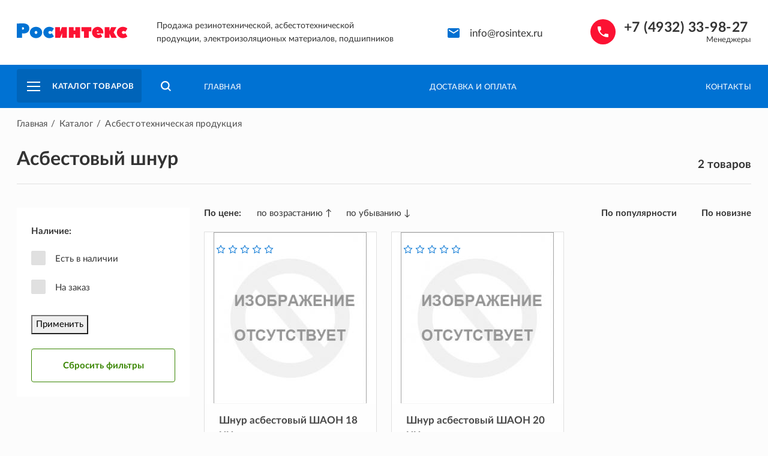

--- FILE ---
content_type: text/html; charset=utf-8
request_url: http://rosintex.ru/catalog/asbestotehnicheskaya/asbestovyy-shnur
body_size: 58707
content:
<!DOCTYPE html>
<html  lang="ru" dir="ltr" prefix="content: http://purl.org/rss/1.0/modules/content/ dc: http://purl.org/dc/terms/ foaf: http://xmlns.com/foaf/0.1/ og: http://ogp.me/ns# rdfs: http://www.w3.org/2000/01/rdf-schema# sioc: http://rdfs.org/sioc/ns# sioct: http://rdfs.org/sioc/types# skos: http://www.w3.org/2004/02/skos/core# xsd: http://www.w3.org/2001/XMLSchema#">
<head>
  <meta charset="utf-8" />
<link rel="shortcut icon" href="http://rosintex.ru/sites/all/themes/tsunami/favicon.png" type="image/png" />
  <title>Асбестовый шнур - 🚩 купить оптом в ➦ Росинтекс</title>

      <meta name="MobileOptimized" content="width">
    <meta name="HandheldFriendly" content="true">
    <meta name="viewport" content="width=device-width, initial-scale=1">
  
  <style>
@import url("http://rosintex.ru/modules/book/book.css?raqk64");
@import url("http://rosintex.ru/sites/all/modules/calendar/css/calendar_multiday.css?raqk64");
@import url("http://rosintex.ru/sites/all/modules/colorbox_node/colorbox_node.css?raqk64");
@import url("http://rosintex.ru/sites/all/modules/date/date_api/date.css?raqk64");
@import url("http://rosintex.ru/sites/all/modules/date/date_popup/themes/datepicker.1.7.css?raqk64");
@import url("http://rosintex.ru/modules/field/theme/field.css?raqk64");
@import url("http://rosintex.ru/sites/all/modules/geofield_ymap/geofield_ymap.css?raqk64");
@import url("http://rosintex.ru/sites/all/modules/office_hours/office_hours.css?raqk64");
@import url("http://rosintex.ru/modules/search/search.css?raqk64");
@import url("http://rosintex.ru/modules/user/user.css?raqk64");
@import url("http://rosintex.ru/sites/all/modules/views/css/views.css?raqk64");
@import url("http://rosintex.ru/sites/all/modules/ckeditor/css/ckeditor.css?raqk64");
</style>
<style>
@import url("http://rosintex.ru/sites/all/modules/colorbox/styles/default/colorbox_style.css?raqk64");
@import url("http://rosintex.ru/sites/all/modules/ctools/css/ctools.css?raqk64");
@import url("http://rosintex.ru/sites/all/modules/panels/css/panels.css?raqk64");
@import url("http://rosintex.ru/sites/all/modules/panels/plugins/layouts/flexible/flexible.css?raqk64");
@import url("http://rosintex.ru/sites/all/modules/fivestar/css/fivestar.css?raqk64");
@import url("http://rosintex.ru/files/ctools/css/cbed8157f976300ba2d9f182717ea288.css?raqk64");
@import url("http://rosintex.ru/sites/all/modules/webform/css/webform.css?raqk64");
</style>
<style>
@import url("http://rosintex.ru/sites/all/themes/tsunami/css/slick.css?raqk64");
@import url("http://rosintex.ru/sites/all/themes/tsunami/css/styles.css?raqk64");
@import url("http://rosintex.ru/sites/all/themes/tsunami/css/tsunami.css?raqk64");
@import url("http://rosintex.ru/sites/all/themes/tsunami/css/tsunami-responsive.css?raqk64");
@import url("http://rosintex.ru/sites/all/themes/tsunami/fonts/lato.css?raqk64");
@import url("http://rosintex.ru/sites/all/themes/tsunami/css/reviews-front.css?raqk64");
@import url("http://rosintex.ru/sites/all/themes/tsunami/css/card.css?raqk64");
@import url("http://rosintex.ru/sites/all/themes/tsunami/css/catalog.css?raqk64");
@import url("http://rosintex.ru/sites/all/themes/tsunami/css/not-find.css?raqk64");
@import url("http://rosintex.ru/sites/all/themes/tsunami/css/single-page.css?raqk64");
@import url("http://rosintex.ru/sites/all/themes/tsunami/css/contact-page.css?raqk64");
@import url("http://rosintex.ru/sites/all/themes/tsunami/css/tags-page.css?raqk64");
@import url("http://rosintex.ru/sites/all/themes/tsunami/css/constructor.css?raqk64");
</style>
  <script src="http://rosintex.ru/sites/all/modules/jquery_update/replace/jquery/1.10/jquery.min.js?v=1.10.2"></script>
<script src="http://rosintex.ru/misc/jquery.once.js?v=1.2"></script>
<script src="http://rosintex.ru/misc/drupal.js?raqk64"></script>
<script src="http://rosintex.ru/sites/all/modules/jquery_update/replace/ui/external/jquery.cookie.js?v=67fb34f6a866c40d0570"></script>
<script src="http://rosintex.ru/sites/all/modules/jquery_update/replace/misc/jquery.form.min.js?v=2.69"></script>
<script src="http://rosintex.ru/misc/ajax.js?v=7.59"></script>
<script src="http://rosintex.ru/sites/all/modules/jquery_update/js/jquery_update.js?v=0.0.1"></script>
<script src="http://rosintex.ru/files/languages/ru_0slOXjghGNdGTzLqttxV7CtU5C1txDyKHyOkebhZBl0.js?raqk64"></script>
<script src="http://rosintex.ru/sites/all/libraries/colorbox/jquery.colorbox-min.js?raqk64"></script>
<script src="http://rosintex.ru/sites/all/modules/colorbox/js/colorbox.js?raqk64"></script>
<script src="http://rosintex.ru/sites/all/modules/colorbox/styles/default/colorbox_style.js?raqk64"></script>
<script src="http://rosintex.ru/sites/all/modules/colorbox/js/colorbox_load.js?raqk64"></script>
<script src="http://rosintex.ru/sites/all/modules/views/js/base.js?raqk64"></script>
<script src="http://rosintex.ru/misc/progress.js?v=7.59"></script>
<script src="http://rosintex.ru/sites/all/modules/ctools/js/auto-submit.js?raqk64"></script>
<script src="http://rosintex.ru/sites/all/modules/views/js/ajax_view.js?raqk64"></script>
<script src="http://rosintex.ru/sites/all/modules/better_exposed_filters/better_exposed_filters.js?raqk64"></script>
<script src="http://rosintex.ru/sites/all/modules/webform/js/webform.js?raqk64"></script>
<script src="http://rosintex.ru/sites/all/modules/fivestar/js/fivestar.js?raqk64"></script>
<script src="http://rosintex.ru/sites/all/modules/form_placeholder/form_placeholder.js?raqk64"></script>
<script src="http://rosintex.ru/sites/all/modules/colorbox_node/colorbox_node.js?raqk64"></script>
<script src="http://rosintex.ru/sites/all/themes/tsunami/js/jquery.autocolumnlist.min.js?raqk64"></script>
<script src="http://rosintex.ru/sites/all/themes/tsunami/js/slick.min.js?raqk64"></script>
<script src="http://rosintex.ru/sites/all/themes/tsunami/js/jquery.dotdotdot.min.js?raqk64"></script>
<script src="http://rosintex.ru/sites/all/themes/tsunami/js/jquery.zoom.js?raqk64"></script>
<script src="http://rosintex.ru/sites/all/themes/tsunami/js/jqui1.10.4.js?raqk64"></script>
<script src="http://rosintex.ru/sites/all/themes/tsunami/js/iscroll.js?raqk64"></script>
<script src="http://rosintex.ru/sites/all/themes/tsunami/js/jquery.menu-aim.js?raqk64"></script>
<script src="http://rosintex.ru/sites/all/themes/tsunami/js/html2canvas.min.js?raqk64"></script>
<script src="http://rosintex.ru/sites/all/themes/tsunami/js/script.js?raqk64"></script>
<script>jQuery.extend(Drupal.settings, {"basePath":"\/","pathPrefix":"","ajaxPageState":{"theme":"tsunami","theme_token":"GllcvV7ZbutKOketGJwjTYZIdULH8SOJq4YVfrPlF9E","jquery_version":"1.10","js":{"sites\/all\/modules\/jquery_update\/replace\/jquery\/1.10\/jquery.min.js":1,"misc\/jquery.once.js":1,"misc\/drupal.js":1,"sites\/all\/modules\/jquery_update\/replace\/ui\/external\/jquery.cookie.js":1,"sites\/all\/modules\/jquery_update\/replace\/misc\/jquery.form.min.js":1,"misc\/ajax.js":1,"sites\/all\/modules\/jquery_update\/js\/jquery_update.js":1,"public:\/\/languages\/ru_0slOXjghGNdGTzLqttxV7CtU5C1txDyKHyOkebhZBl0.js":1,"sites\/all\/libraries\/colorbox\/jquery.colorbox-min.js":1,"sites\/all\/modules\/colorbox\/js\/colorbox.js":1,"sites\/all\/modules\/colorbox\/styles\/default\/colorbox_style.js":1,"sites\/all\/modules\/colorbox\/js\/colorbox_load.js":1,"sites\/all\/modules\/views\/js\/base.js":1,"misc\/progress.js":1,"sites\/all\/modules\/ctools\/js\/auto-submit.js":1,"sites\/all\/modules\/views\/js\/ajax_view.js":1,"sites\/all\/modules\/better_exposed_filters\/better_exposed_filters.js":1,"sites\/all\/modules\/webform\/js\/webform.js":1,"sites\/all\/modules\/fivestar\/js\/fivestar.js":1,"sites\/all\/modules\/form_placeholder\/form_placeholder.js":1,"sites\/all\/modules\/colorbox_node\/colorbox_node.js":1,"sites\/all\/themes\/tsunami\/js\/jquery.autocolumnlist.min.js":1,"sites\/all\/themes\/tsunami\/js\/slick.min.js":1,"sites\/all\/themes\/tsunami\/js\/jquery.dotdotdot.min.js":1,"sites\/all\/themes\/tsunami\/js\/jquery.zoom.js":1,"sites\/all\/themes\/tsunami\/js\/jqui1.10.4.js":1,"sites\/all\/themes\/tsunami\/js\/iscroll.js":1,"sites\/all\/themes\/tsunami\/js\/jquery.menu-aim.js":1,"sites\/all\/themes\/tsunami\/js\/html2canvas.min.js":1,"sites\/all\/themes\/tsunami\/js\/script.js":1},"css":{"modules\/system\/system.base.css":1,"modules\/system\/system.menus.css":1,"modules\/system\/system.messages.css":1,"modules\/system\/system.theme.css":1,"modules\/book\/book.css":1,"sites\/all\/modules\/calendar\/css\/calendar_multiday.css":1,"sites\/all\/modules\/colorbox_node\/colorbox_node.css":1,"modules\/comment\/comment.css":1,"sites\/all\/modules\/date\/date_api\/date.css":1,"sites\/all\/modules\/date\/date_popup\/themes\/datepicker.1.7.css":1,"modules\/field\/theme\/field.css":1,"sites\/all\/modules\/geofield_ymap\/geofield_ymap.css":1,"modules\/node\/node.css":1,"sites\/all\/modules\/office_hours\/office_hours.css":1,"modules\/search\/search.css":1,"modules\/user\/user.css":1,"sites\/all\/modules\/views\/css\/views.css":1,"sites\/all\/modules\/ckeditor\/css\/ckeditor.css":1,"sites\/all\/modules\/colorbox\/styles\/default\/colorbox_style.css":1,"sites\/all\/modules\/ctools\/css\/ctools.css":1,"sites\/all\/modules\/panels\/css\/panels.css":1,"sites\/all\/modules\/panels\/plugins\/layouts\/flexible\/flexible.css":1,"sites\/all\/modules\/fivestar\/css\/fivestar.css":1,"public:\/\/ctools\/css\/cbed8157f976300ba2d9f182717ea288.css":1,"sites\/all\/modules\/webform\/css\/webform.css":1,"sites\/all\/themes\/zen\/system.base.css":1,"sites\/all\/themes\/zen\/system.menus.css":1,"sites\/all\/themes\/zen\/system.messages.css":1,"sites\/all\/themes\/zen\/system.theme.css":1,"sites\/all\/themes\/zen\/comment.css":1,"sites\/all\/themes\/zen\/node.css":1,"sites\/all\/themes\/tsunami\/css\/slick.css":1,"sites\/all\/themes\/tsunami\/css\/styles.css":1,"sites\/all\/themes\/tsunami\/css\/tsunami.css":1,"sites\/all\/themes\/tsunami\/css\/tsunami-responsive.css":1,"sites\/all\/themes\/tsunami\/fonts\/lato.css":1,"sites\/all\/themes\/tsunami\/css\/reviews-front.css":1,"sites\/all\/themes\/tsunami\/css\/card.css":1,"sites\/all\/themes\/tsunami\/css\/catalog.css":1,"sites\/all\/themes\/tsunami\/css\/not-find.css":1,"sites\/all\/themes\/tsunami\/css\/single-page.css":1,"sites\/all\/themes\/tsunami\/css\/contact-page.css":1,"sites\/all\/themes\/tsunami\/css\/tags-page.css":1,"sites\/all\/themes\/tsunami\/css\/constructor.css":1}},"colorbox":{"opacity":"0.85","current":"{current} \u0438\u0437 {total}","previous":"\u00ab \u041f\u0440\u0435\u0434\u044b\u0434\u0443\u0449\u0438\u0439","next":"\u0421\u043b\u0435\u0434\u0443\u044e\u0449\u0438\u0439 \u00bb","close":"\u0417\u0430\u043a\u0440\u044b\u0442\u044c","maxWidth":"98%","maxHeight":"98%","fixed":true,"mobiledetect":true,"mobiledevicewidth":"480px"},"better_exposed_filters":{"views":{"contact":{"displays":{"block_11":{"filters":[]},"block_5":{"filters":[]},"block_8":{"filters":[]},"block_1":{"filters":[]},"block_7":{"filters":[]},"block_4":{"filters":[]},"block_2":{"filters":[]},"block_6":{"filters":[]}}},"generate_text_term":{"displays":{"block_1":{"filters":[]}}},"products":{"displays":{"block_6":{"filters":[]}}},"catalog_view":{"displays":{"attachment_1":{"filters":[]},"block_1":{"filters":[]}}},"catalog_products":{"displays":{"attachment_1":{"filters":[]},"panel_pane_1":{"filters":{"field_product_status_value_1":{"required":false}}}}},"menu":{"displays":{"block_1":{"filters":[]}}},"advantages":{"displays":{"block":{"filters":[]}}}},"datepicker":false,"slider":false,"settings":[],"autosubmit":false},"form_placeholder":{"fallback_support":false,"include":"input,textarea","exclude":"#product_node_form input,#action_node_form *,#news_node_form *,#article_node_form *,#review_node_form *,#page_node_form *,#slide_node_form *","required_indicator":"leave"},"urlIsAjaxTrusted":{"\/catalog\/asbestotehnicheskaya\/asbestovyy-shnur":true,"\/views\/ajax":true,"\/find":true,"\/content\/zakazat-zvonok":true},"views":{"ajax_path":"\/views\/ajax","ajaxViews":{"views_dom_id:555ddaa21745e2ddb88a98b930ad374d":{"view_name":"catalog_view","view_display_id":"block_1","view_args":"3521,3522","view_path":"taxonomy\/term\/119","view_base_path":null,"view_dom_id":"555ddaa21745e2ddb88a98b930ad374d","pager_element":0},"views_dom_id:e62092b6a944bb54b98909cc0e5fc751":{"view_name":"catalog_products","view_display_id":"panel_pane_1","view_args":"119","view_path":"taxonomy\/term\/119","view_base_path":"taxonomy\/term\/119","view_dom_id":"e62092b6a944bb54b98909cc0e5fc751","pager_element":"1"}}},"colorbox_node":{"width":"600px","height":"600px"}});</script>
      <!--[if lt IE 9]>
    <script src="/sites/all/themes/zen/js/html5shiv.min.js"></script>
    <![endif]-->
   </head>
<body class="html not-front not-logged-in no-sidebars page-taxonomy page-taxonomy-term page-taxonomy-term- page-taxonomy-term-119 i18n-ru section-catalog page-panels catalog asbestotehnicheskaya asbestovyy-shnur" >

<!� Global Site Tag (gtag.js) - Google Analytics �>
<script async src="https://www.googletagmanager.com/gtag/js?id=UA-62655333-1"></script>
<script>
window.dataLayer = window.dataLayer || [];
function gtag(){dataLayer.push(arguments)};
gtag('js', new Date());

gtag('config', 'UA-62655333-1');
</script>
  
  
<header class="header" role="banner">

  
  
  
        <div class="header__region region region-header">

    <div class="wrapper">
      <div class="row">
        <div class="block block-delta-blocks header__logo first odd" id="block-delta-blocks-logo">

      
  <div class="logo-img"><a href="/" id="logo" title="Return to the Росинтекс home page"><img typeof="foaf:Image" src="http://rosintex.ru/sites/all/themes/tsunami/logo.png" alt="Росинтекс" /></a></div>
</div>
<div class="block block-views header__description even" id="block-views-contact-block-5">

      
  <div class="view view-contact view-id-contact view-display-id-block_5 header--description-text view-dom-id-0d31160441b6306e73981b34e62f031a">
        
  
  
      <div class="view-content">
        <div class="views-row views-row-1 views-row-odd views-row-first views-row-last">
      
  <div class="views-field views-field-field-descript">        <div class="field-content">Продажа резинотехнической, асбестотехнической продукции, электроизоляционых материалов, подшипников</div>  </div>  </div>
    </div>
  
  
  
  
  
  
</div>
</div>
<div class="block block-views header__email odd" id="block-views-contact-block-8">

      
  <div class="view view-contact view-id-contact view-display-id-block_8 header--email-wrapper view-dom-id-f701fbf70b9cbae1bcaa075a584a9db0">
        
  
  
      <div class="view-content">
        <div class="views-row views-row-1 views-row-odd views-row-first views-row-last">
      
  <div class="views-field views-field-field-e-mail">        <div class="field-content"><a href="mailto:info@rosintex.ru">info@rosintex.ru</a></div>  </div>  </div>
    </div>
  
  
  
  
  
  
</div>
</div>
<div class="block block-views header__phone even" id="block-views-contact-block-1">

      
  <div class="view view-contact view-id-contact view-display-id-block_1 header--phone-wrapper view-dom-id-f343d4b226e1dc21621b8206a37e4124">
            <div class="view-header">
      <p><a class="more order-button callback-block callback-button" data-toggle="modal" data-target="#myModal"></a></p>    </div>
  
  
  
      <div class="view-content">
        <div class="views-row views-row-1 views-row-odd views-row-first views-row-last">
      
  <div class="views-field views-field-field-phones">        <div class="field-content"><p class="icon-tel"><a href="tel:+7 (4932) 33-98-27">+7 (4932) 33-98-27</a></p>
<div class='header_phone-description'>Менеджеры</div></div>  </div>  </div>
    </div>
  
  
  
  
  
  
</div>
</div>
<div class="block block-menu header__catalog odd" role="navigation" id="block-menu-menu-catalog">
        <div class="catalog-button-wrapper">
    <h2 class="block__title">Каталог товаров</h2>
    </div>
      <div class="header__catalog-main">
    <div class="wrapper">
      <div class="row">
        <ul class="menu"><li class="menu__item is-expanded first expanded"><a href="/catalog/rezinotehnicheskaya" title="Резинотехническая продукция" class="menu__link">Резинотехническая продукция</a><ul class="menu"><li class="menu__item is-leaf first leaf"><a href="/catalog/rezinotehnicheskaya/zavesy-pvh" title="Завесы ПВХ" class="menu__link">Завесы ПВХ</a></li>
<li class="menu__item is-expanded expanded"><a href="/catalog/rezinotehnicheskaya/remni" title="Ремни" class="menu__link">Ремни</a><ul class="menu"><li class="menu__item is-leaf first leaf"><a href="/catalog/rezinotehnicheskaya/remni/remni-ventilyatornye" title="Ремни вентиляторные" class="menu__link">Ремни вентиляторные</a></li>
<li class="menu__item is-leaf leaf"><a href="/catalog/rezinotehnicheskaya/remni/remni-klinovye" title="Ремни клиновые A" class="menu__link">Ремни клиновые A</a></li>
<li class="menu__item is-leaf leaf"><a href="/catalog/rezinotehnicheskaya/remni/remni-klinovye-c" title="Ремни клиновые C" class="menu__link">Ремни клиновые C</a></li>
<li class="menu__item is-leaf leaf"><a href="/catalog/rezinotehnicheskaya/remni/remni-klinovye-z" title="Ремни клиновые Z" class="menu__link">Ремни клиновые Z</a></li>
<li class="menu__item is-leaf leaf"><a href="/catalog/rezinotehnicheskaya/remni/remni-klinovye-v" title="Ремни клиновые В" class="menu__link">Ремни клиновые В</a></li>
<li class="menu__item is-leaf leaf"><a href="/catalog/rezinotehnicheskaya/remni/remni-klinovye-d" title="Ремни клиновые Д" class="menu__link">Ремни клиновые Д</a></li>
<li class="menu__item is-leaf last leaf"><a href="/catalog/rezinotehnicheskaya/remni/remni-ploskie" title="Ремни плоские" class="menu__link">Ремни плоские</a></li>
</ul></li>
<li class="menu__item is-leaf leaf"><a href="/catalog/rezinotehnicheskaya/rukava-i-shlangi" title="Рукава и шланги" class="menu__link">Рукава и шланги</a></li>
<li class="menu__item is-leaf leaf"><a href="/catalog/rezinotehnicheskaya/lenty-transporternye" title="Ленты транспортерные" class="menu__link">Ленты транспортерные</a></li>
<li class="menu__item is-expanded expanded"><a href="/catalog/rezinotehnicheskaya/formovye-rti" title="Формовые РТИ" class="menu__link">Формовые РТИ</a><ul class="menu"><li class="menu__item is-leaf first leaf"><a href="/catalog/rezinotehnicheskaya/formovye-rti/zvezdochki-rezinovye" title="Звездочки резиновые" class="menu__link">Звездочки резиновые</a></li>
<li class="menu__item is-leaf leaf"><a href="/catalog/rezinotehnicheskaya/formovye-rti/kolca-muvp" title="Кольца МУВП" class="menu__link">Кольца МУВП</a></li>
<li class="menu__item is-leaf leaf"><a href="/catalog/rezinotehnicheskaya/formovye-rti/kolca-rezinovye-uplotnitelnye-gost-9833-73" title="Кольца резиновые уплотнительные ГОСТ 9833-73" class="menu__link">Кольца резиновые уплотнительные ГОСТ 9833-73</a></li>
<li class="menu__item is-leaf leaf"><a href="/catalog/rezinotehnicheskaya/formovye-rti/manzhety-pu-poliuretan" title="Манжеты PU (полиуретан)" class="menu__link">Манжеты PU (полиуретан)</a></li>
<li class="menu__item is-leaf leaf"><a href="/catalog/rezinotehnicheskaya/formovye-rti/manzhety-gost-14896-84" title="Манжеты ГОСТ 14896-84" class="menu__link">Манжеты ГОСТ 14896-84</a></li>
<li class="menu__item is-leaf leaf"><a href="/catalog/rezinotehnicheskaya/formovye-rti/manzhety-gost-6678-72" title="Манжеты ГОСТ 6678-72" class="menu__link">Манжеты ГОСТ 6678-72</a></li>
<li class="menu__item is-leaf leaf"><a href="/catalog/rezinotehnicheskaya/formovye-rti/manzhety-armirovannye-import" title="Манжеты армированные (импорт)" class="menu__link">Манжеты армированные (импорт)</a></li>
<li class="menu__item is-leaf leaf"><a href="/catalog/rezinotehnicheskaya/formovye-rti/manzhety-armirovannye-gost-8752-79" title="Манжеты армированные ГОСТ 8752-79" class="menu__link">Манжеты армированные ГОСТ 8752-79</a></li>
<li class="menu__item is-leaf last leaf"><a href="/catalog/rezinotehnicheskaya/formovye-rti/manzhety-vorotnikovye-tu-38-1051725-86-gost-6969-54" title="Манжеты воротниковые ТУ 38-1051725-86 (ГОСТ 6969-54)" class="menu__link">Манжеты воротниковые ТУ 38-1051725-86 (ГОСТ 6969-54)</a></li>
</ul></li>
<li class="menu__item is-expanded expanded"><a href="/catalog/rezinotehnicheskaya/napolnye-pokrytiya" title="Напольные покрытия" class="menu__link">Напольные покрытия</a><ul class="menu"><li class="menu__item is-leaf first last leaf"><a href="/catalog/rezinotehnicheskaya/napolnye-pokrytiya/kovry-dielektricheskie" title="Ковры диэлектрические" class="menu__link">Ковры диэлектрические</a></li>
</ul></li>
<li class="menu__item is-leaf leaf"><a href="/catalog/rezinotehnicheskaya/kovry-avtomobilnye" title="Ковры автомобильные" class="menu__link">Ковры автомобильные</a></li>
<li class="menu__item is-expanded last expanded"><a href="/catalog/rezinotehnicheskaya/tehplastiny" title="Техпластины" class="menu__link">Техпластины</a><ul class="menu"><li class="menu__item is-leaf first leaf"><a href="/catalog/rezinotehnicheskaya/tehplastiny/vakuumnye-plastiny" title="Вакуумные пластины" class="menu__link">Вакуумные пластины</a></li>
<li class="menu__item is-leaf leaf"><a href="/catalog/rezinotehnicheskaya/tehplastiny/plastiny-pishchevye" title="Пластины пищевые" class="menu__link">Пластины пищевые</a></li>
<li class="menu__item is-leaf leaf"><a href="/catalog/rezinotehnicheskaya/tehplastiny/plastiny-silikonovye" title="Пластины силиконовые" class="menu__link">Пластины силиконовые</a></li>
<li class="menu__item is-leaf last leaf"><a href="/catalog/rezinotehnicheskaya/tehplastiny/poristye-i-gubchatye-plastiny" title="Пористые и губчатые пластины" class="menu__link">Пористые и губчатые пластины</a></li>
</ul></li>
</ul></li>
<li class="menu__item is-expanded is-active-trail expanded active-trail"><a href="/catalog/asbestotehnicheskaya" title="Асбестотехническая продукция" class="menu__link is-active-trail active-trail">Асбестотехническая продукция</a><ul class="menu"><li class="menu__item is-leaf first leaf"><a href="/catalog/asbestotehnicheskaya/asbestovyy-karton" title="Асбестовый картон" class="menu__link">Асбестовый картон</a></li>
<li class="menu__item is-leaf is-active-trail leaf active-trail"><a href="/catalog/asbestotehnicheskaya/asbestovyy-shnur" title="Асбестовый шнур" class="menu__link is-active-trail active-trail active">Асбестовый шнур</a></li>
<li class="menu__item is-leaf leaf"><a href="/catalog/asbestotehnicheskaya/nabivki-salnikovye" title="Набивки сальниковые" class="menu__link">Набивки сальниковые</a></li>
<li class="menu__item is-expanded last expanded"><a href="/catalog/asbestotehnicheskaya/paronit" title="Паронит" class="menu__link">Паронит</a><ul class="menu"><li class="menu__item is-leaf first leaf"><a href="/catalog/asbestotehnicheskaya/paronit/paronit-pmb-maslobenzostoykiy" title="Паронит ПМБ (маслобензостойкий)" class="menu__link">Паронит ПМБ (маслобензостойкий)</a></li>
<li class="menu__item is-leaf last leaf"><a href="/catalog/asbestotehnicheskaya/paronit/paronit-pon-obshchego-naznacheniya" title="Паронит ПОН (общего назначения)" class="menu__link">Паронит ПОН (общего назначения)</a></li>
</ul></li>
</ul></li>
<li class="menu__item is-expanded expanded"><a href="/catalog/polimery-i-elektroizolyaciya" title="Полимеры и электроизоляция" class="menu__link">Полимеры и электроизоляция</a><ul class="menu"><li class="menu__item is-leaf first leaf"><a href="/catalog/polimery-i-elektroizolyaciya/ftoroplast" title="Фторопласт" class="menu__link">Фторопласт</a></li>
<li class="menu__item is-leaf leaf"><a href="/catalog/polimery-i-elektroizolyaciya/poliuretan" title="Полиуретан" class="menu__link">Полиуретан</a></li>
<li class="menu__item is-expanded expanded"><a href="/catalog/polimery-i-elektroizolyaciya/kaprolon" title="Капролон" class="menu__link">Капролон</a><ul class="menu"><li class="menu__item is-leaf first last leaf"><a href="/catalog/polimery-i-elektroizolyaciya/kaprolon/sterzhni-iz-kaprolona" title="Стержни из капролона" class="menu__link">Стержни из капролона</a></li>
</ul></li>
<li class="menu__item is-leaf leaf"><a href="/catalog/polimery-i-elektroizolyaciya/tekstolit" title="Текстолит" class="menu__link">Текстолит</a></li>
<li class="menu__item is-leaf last leaf"><a href="/catalog/polimery-i-elektroizolyaciya/izolenta" title="Изолента" class="menu__link">Изолента</a></li>
</ul></li>
<li class="menu__item is-leaf leaf"><a href="/catalog/promyshlennye-soedineniya-i-krepezh" title="Промышленные соединения и крепеж" class="menu__link">Промышленные соединения и крепеж</a></li>
<li class="menu__item is-leaf leaf"><a href="/catalog/krugi-abrazivnye-po-metallu" title="Круги абразивные по металлу" class="menu__link">Круги абразивные по металлу</a></li>
<li class="menu__item is-leaf leaf"><a href="/catalog/kley" title="Клей" class="menu__link">Клей</a></li>
<li class="menu__item is-expanded expanded"><a href="/catalog/elektrody" title="Электроды" class="menu__link">Электроды</a><ul class="menu"><li class="menu__item is-leaf first leaf"><a href="/catalog/elektrody/svarochnye-elektrody-mr-3" title="Сварочные электроды МР-3" class="menu__link">Сварочные электроды МР-3</a></li>
<li class="menu__item is-leaf leaf"><a href="/catalog/elektrody/svarochnye-elektrody-ozs" title="Сварочные электроды ОЗС" class="menu__link">Сварочные электроды ОЗС</a></li>
<li class="menu__item is-leaf leaf"><a href="/catalog/elektrody/svarochnye-elektrody-uoni" title="Сварочные электроды УОНИ" class="menu__link">Сварочные электроды УОНИ</a></li>
<li class="menu__item is-leaf last leaf"><a href="/catalog/elektrody/svarochnye-elektrody-cl" title="Сварочные электроды ЦЛ" class="menu__link">Сварочные электроды ЦЛ</a></li>
</ul></li>
<li class="menu__item is-expanded last expanded"><a href="/catalog/podshipniki" title="Подшипники" class="menu__link">Подшипники</a><ul class="menu"><li class="menu__item is-leaf first leaf"><a href="/catalog/podshipniki/igolchatye-rolikovye-podshipniki" title="Игольчатые роликовые подшипники" class="menu__link">Игольчатые роликовые подшипники</a></li>
<li class="menu__item is-leaf leaf"><a href="/catalog/podshipniki/konicheskie-sharikovye-podshipniki" title="Конические шариковые подшипники" class="menu__link">Конические шариковые подшипники</a></li>
<li class="menu__item is-leaf leaf"><a href="/catalog/podshipniki/radialno-upornye-rolikovye-podshipniki" title="Радиально-упорные роликовые подшипники" class="menu__link">Радиально-упорные роликовые подшипники</a></li>
<li class="menu__item is-leaf leaf"><a href="/catalog/podshipniki/radialno-upornye-sharikovye-podshipniki" title="Радиально-упорные шариковые подшипники" class="menu__link">Радиально-упорные шариковые подшипники</a></li>
<li class="menu__item is-leaf leaf"><a href="/catalog/podshipniki/radialnye-rolikovye-podshipniki" title="Радиальные роликовые подшипники" class="menu__link">Радиальные роликовые подшипники</a></li>
<li class="menu__item is-leaf last leaf"><a href="/catalog/podshipniki/radialnye-sharikovye-podshipniki" title="Радиальные шариковые подшипники" class="menu__link">Радиальные шариковые подшипники</a></li>
</ul></li>
</ul>      </div>
    </div>
  </div>
</div>
<div class="block block-views header__find even" id="block-views-exp-products-page-1">

      
  <form action="/find" method="get" id="views-exposed-form-products-page-1" accept-charset="UTF-8"><div><div class="views-exposed-form">
  <div class="views-exposed-widgets clearfix">
          <div id="edit-title-wrapper" class="views-exposed-widget views-widget-filter-title">
                  <label for="edit-title">
            Поиск товаров          </label>
                        <div class="views-widget">
          <div class="form-item form-type-textfield form-item-title">
 <input type="text" id="edit-title" name="title" value="" size="30" maxlength="128" class="form-text" />
</div>
        </div>
              </div>
                    <div class="views-exposed-widget views-submit-button">
      <input type="submit" id="edit-submit-products" name="" value="Применить" class="form-submit" />    </div>
      </div>
</div>
</div></form>
</div>
<div class="block block-block odd" id="block-block-1">

      
  <!-- BEGIN JIVOSITE CODE {literal} -->
<script type='text/javascript'>
(function(){ var widget_id = 'IALFVugAH1';
var s = document.createElement('script'); s.type = 'text/javascript'; s.async = true; s.src = '//code.jivosite.com/script/widget/'+widget_id; var ss = document.getElementsByTagName('script')[0]; ss.parentNode.insertBefore(s, ss);})();</script>
<!-- {/literal} END JIVOSITE CODE -->
</div>
<div class="block block-system header__menu block-menu even" role="navigation" id="block-system-main-menu">

      
  <ul class="menu"><li class="menu__item is-leaf first leaf"><a href="/" title="" class="menu__link">Главная</a></li>
<li class="menu__item is-leaf leaf"><a href="/delivery" class="menu__link">Доставка и оплата</a></li>
<li class="menu__item is-leaf last leaf"><a href="/contacts" class="menu__link">Контакты</a></li>
</ul>
</div>
<div class="block block-block last odd" id="block-block-2">

      
  <!-- Yandex.Metrika counter --><script type="text/javascript">
    (function (d, w, c) {
        (w[c] = w[c] || []).push(function() {
            try {
                w.yaCounter34390745 = new Ya.Metrika({
                    id:34390745,
                    clickmap:true,
                    trackLinks:true,
                    accurateTrackBounce:true,
                    webvisor:true
                });
            } catch(e) { }
        });

        var n = d.getElementsByTagName("script")[0],
            s = d.createElement("script"),
            f = function () { n.parentNode.insertBefore(s, n); };
        s.type = "text/javascript";
        s.async = true;
        s.src = "https://mc.yandex.ru/metrika/watch.js";

        if (w.opera == "[object Opera]") {
            d.addEventListener("DOMContentLoaded", f, false);
        } else { f(); }
    })(document, window, "yandex_metrika_callbacks");
</script><noscript><div><img src="https://mc.yandex.ru/watch/34390745" style="position:absolute; left:-9999px;" alt="" /></div></noscript><!-- /Yandex.Metrika counter -->
</div>
      </div>
    </div>
  </div>

    </header>
    <nav class="breadcrumb"><ol class="breadcrumb" itemscope itemtype="http://schema.org/BreadcrumbList"> <li class="breadcrumb__item" itemprop="itemListElement" itemscope itemtype="http://schema.org/ListItem"><a itemprop="url" href="/"><span itemprop="name">Главная</span></a><span class="breadcrumb__separator">/</span></li> <li class="breadcrumb__item" itemprop="itemListElement" itemscope itemtype="http://schema.org/ListItem"><span class="nolink">Каталог</span><span class="breadcrumb__separator">/</span></li> <li class="breadcrumb__item" itemprop="itemListElement" itemscope itemtype="http://schema.org/ListItem"><a itemprop="url" href="/catalog/asbestotehnicheskaya"><span itemprop="name">Асбестотехническая продукция</span></a></li></ul></nav>    <main class="main" role="main">
                                                


<div class="panel-flexible product_catalog clearfix" >
<div class="panel-flexible-inside product_catalog-inside">
<div class="panels-flexible-row panels-flexible-row-product_catalog-2 panels-flexible-row-first clearfix wrapper important">
  <div class="inside panels-flexible-row-inside panels-flexible-row-product_catalog-2-inside panels-flexible-row-inside-first clearfix">
<div class="panels-flexible-region panels-flexible-region-product_catalog-top panels-flexible-region-first panels-flexible-region-last product_catalog-head">
  <div class="inside panels-flexible-region-inside panels-flexible-region-product_catalog-top-inside panels-flexible-region-inside-first panels-flexible-region-inside-last">
<div class="panel-pane pane-custom pane-3 row"  >
  
        <h1 class="pane-title pane__title">
      Асбестовый шнур    </h1>
    
  
  <div class="view view-catalog-view view-id-catalog_view view-display-id-block_1 view-dom-id-555ddaa21745e2ddb88a98b930ad374d">
        
  
  
      <div class="view-content">
        <div>
      
  <div class="views-field views-field-title">        <span class="field-content">2 товаров</span>  </div>  </div>
    </div>
  
  
  
  
  
  
</div>
  
  </div>
  </div>
</div>
  </div>
</div>
<div class="panels-flexible-row panels-flexible-row-product_catalog-1 clearfix wrapper important center-region">
  <div class="inside panels-flexible-row-inside panels-flexible-row-product_catalog-1-inside clearfix">
<div class="panels-flexible-region panels-flexible-region-product_catalog-left panels-flexible-region-first left-catalog-wrapper">
  <div class="inside panels-flexible-region-inside panels-flexible-region-product_catalog-left-inside panels-flexible-region-inside-first">
<div class="panel-pane pane-custom pane-1"  >
  
      
  
  <div class="button_filters"></div>

  
  </div>
<div class="panel-pane pane-block pane-views-4d81b59efc03d98cdb0bf2abee97ebc0 filter-characteristics"  >
  
      
  
  <form class="ctools-auto-submit-full-form" action="/catalog/asbestotehnicheskaya/asbestovyy-shnur" method="get" id="views-exposed-form-catalog-products-panel-pane-1" accept-charset="UTF-8"><div><div class="views-exposed-form">
  <div class="views-exposed-widgets clearfix">
          <div id="edit-field-product-status-value-1-wrapper" class="views-exposed-widget views-widget-filter-field_product_status_value_1">
                  <label for="edit-field-product-status-value-1">
            Наличие:          </label>
                        <div class="views-widget">
          <div class="form-item form-type-select form-item-field-product-status-value-1">
 <div class="form-checkboxes bef-select-as-checkboxes"><div class="bef-checkboxes"><div class="form-item form-type-bef-checkbox form-item-edit-field-product-status-value-1-1">
 <input type="checkbox" name="field_product_status_value_1[]" id="edit-field-product-status-value-1-1" value="1"  /> <label class='option' for='edit-field-product-status-value-1-1'>Есть в наличии</label>
</div>
<div class="form-item form-type-bef-checkbox form-item-edit-field-product-status-value-1-2">
 <input type="checkbox" name="field_product_status_value_1[]" id="edit-field-product-status-value-1-2" value="-2"  /> <label class='option' for='edit-field-product-status-value-1-2'>На заказ</label>
</div>
</div></div>
</div>
        </div>
              </div>
          <div id="edit-sort-bef-combine-wrapper" class="views-exposed-widget views-widget-sort-sort_bef_combine">
                        <div class="views-widget">
          <div class="bef-sort-combined bef-select-as-radios"><div class="form-item form-type-radios form-item-sort-bef-combine">
  <label for="edit-sort-bef-combine">По цене: </label>
 <div id="edit-sort-bef-combine" class="form-radios"><div class="form-item form-type-radio form-item-sort-bef-combine">
 <input type="radio" id="edit-sort-bef-combine-totalcount-desc" name="sort_bef_combine" value="totalcount DESC" class="form-radio" />  <label class="option" for="edit-sort-bef-combine-totalcount-desc">По популярности </label>

</div>
<div class="form-item form-type-radio form-item-sort-bef-combine">
 <input type="radio" id="edit-sort-bef-combine-created-asc" name="sort_bef_combine" value="created ASC" class="form-radio" />  <label class="option" for="edit-sort-bef-combine-created-asc">По новизне </label>

</div>
</div>
</div>
</div>        </div>
              </div>
                    <div class="views-exposed-widget views-submit-button">
      <input class="ctools-use-ajax ctools-auto-submit-click js-hide form-submit" type="submit" id="edit-submit-catalog-products" name="" value="Применить" />    </div>
      </div>
</div>
</div></form>
  
  </div>
<div class="panel-pane pane-custom pane-2 clear_button-wrapper"  >
  
      
  
  <div class="clear_button">Сбросить фильтры</div>

  
  </div>
  </div>
</div>
<div class="panels-flexible-region panels-flexible-region-product_catalog-__________________ panels-flexible-region-last right-catalog-wrapper">
  <div class="inside panels-flexible-region-inside panels-flexible-region-product_catalog-__________________-inside panels-flexible-region-inside-last">
<div class="panel-pane pane-custom pane-4 filter-sorting-wrapper"  >
  
      
  
  <div class="filter-sorting-button">
	Сортировка</div>
<div class="filter-sorting">
<div class="filter-sorting-price">
<div class="filter-sorting-price--title">
			По цене:</div>
<div class="filter-sorting__item">
			<label class="option edit-sort-bef-combine-field-variant-price-value-asc" for="edit-sort-bef-combine-field-variant-price-value-asc">по возрастанию ↑ </label></div>
<div class="filter-sorting__item">
			<label class="option edit-sort-bef-combine-field-variant-price-value-desc" for="edit-sort-bef-combine-field-variant-price-value-desc">по убыванию ↓ </label></div>
</div>
<div class="filter-sorting-pop-new">
<div class="filter-sorting__item">
			<label class="option edit-sort-bef-combine-totalcount-desc" for="edit-sort-bef-combine-totalcount-desc">По популярности </label></div>
<div class="filter-sorting__item">
			<label class="option edit-sort-bef-combine-created-asc" for="edit-sort-bef-combine-created-asc">По новизне </label></div>
</div>
</div>

  
  </div>
<div class="panel-pane pane-views-panes pane-catalog-products-panel-pane-1"  >
  
      
  
  <div class="view view-catalog-products view-id-catalog_products view-display-id-panel_pane_1 catalog-card-wrapper view-dom-id-e62092b6a944bb54b98909cc0e5fc751">
        
  
  
      <div class="view-content">
        <div class="views-row views-row-1 catalog-card-item">
      
  <div>        <span><a href="/products/shnur-asbestovyy-shaon-18-mm">  <div class="product-card card-light">
      <div class="product-card-photo"><img typeof="foaf:Image" src="http://rosintex.ru/files/styles/product-preview/public/default_images/no_foto.jpg?itok=Q3am7_nD" width="286" height="286" alt="" /></div>
      <div class="product-card-top">
      <div class="product-card-rate"><div class="clearfix fivestar-average-stars"><div class="fivestar-static-item"><div class="form-item form-type-item">
 <div class="fivestar-default"><div class="fivestar-widget-static fivestar-widget-static-vote fivestar-widget-static-5 clearfix"><div class="star star-1 star-odd star-first"><span class="off">0</span></div><div class="star star-2 star-even"><span class="off"></span></div><div class="star star-3 star-odd"><span class="off"></span></div><div class="star star-4 star-even"><span class="off"></span></div><div class="star star-5 star-odd star-last"><span class="off"></span></div></div></div>
<div class="description"><div class="fivestar-summary fivestar-summary-"></div></div>
</div>
</div></div></div>
      
      </div>
      <div class="product-card-text">
      <div class="product-card-title">Шнур асбестовый ШАОН 18 мм</div>
      <div class="product-card-price"></div>

<div class="product-card-btn">Подробнее о товаре</div>
	  </div>
    </div></a></span>  </div>  </div>
  <div class="views-row views-row-2 catalog-card-item">
      
  <div>        <span><a href="/products/shnur-asbestovyy-shaon-20-mm">  <div class="product-card card-light">
      <div class="product-card-photo"><img typeof="foaf:Image" src="http://rosintex.ru/files/styles/product-preview/public/default_images/no_foto.jpg?itok=Q3am7_nD" width="286" height="286" alt="" /></div>
      <div class="product-card-top">
      <div class="product-card-rate"><div class="clearfix fivestar-average-stars"><div class="fivestar-static-item"><div class="form-item form-type-item">
 <div class="fivestar-default"><div class="fivestar-widget-static fivestar-widget-static-vote fivestar-widget-static-5 clearfix"><div class="star star-1 star-odd star-first"><span class="off">0</span></div><div class="star star-2 star-even"><span class="off"></span></div><div class="star star-3 star-odd"><span class="off"></span></div><div class="star star-4 star-even"><span class="off"></span></div><div class="star star-5 star-odd star-last"><span class="off"></span></div></div></div>
<div class="description"><div class="fivestar-summary fivestar-summary-"></div></div>
</div>
</div></div></div>
      
      </div>
      <div class="product-card-text">
      <div class="product-card-title">Шнур асбестовый ШАОН 20 мм</div>
      <div class="product-card-price"></div>

<div class="product-card-btn">Подробнее о товаре</div>
	  </div>
    </div></a></span>  </div>  </div>
    </div>
  
  
  
  
  
  
</div>
  
  </div>
  </div>
</div>
  </div>
</div>
<div class="panels-flexible-row panels-flexible-row-product_catalog-3 clearfix wrapper important">
  <div class="inside panels-flexible-row-inside panels-flexible-row-product_catalog-3-inside clearfix">
  </div>
</div>
<div class="panels-flexible-row panels-flexible-row-product_catalog-4 panels-flexible-row-last clearfix ">
  <div class="inside panels-flexible-row-inside panels-flexible-row-product_catalog-4-inside panels-flexible-row-inside-last clearfix">
<div class="panels-flexible-region panels-flexible-region-product_catalog-bottom panels-flexible-region-first panels-flexible-region-last ">
  <div class="inside panels-flexible-region-inside panels-flexible-region-product_catalog-bottom-inside panels-flexible-region-inside-first panels-flexible-region-inside-last">
<div class="panel-pane pane-views pane-generate-text-term article-text"  >
  
        <h2 class="pane-title pane__title">
      Асбестовый шнур - купить в интернет-магазине    </h2>
    
  
  <div class="view view-generate-text-term view-id-generate_text_term view-display-id-block_1 view-dom-id-225748c603ae0949a5a2e059887812b4">
        
  
  
      <div class="view-content">
        <div class="views-row views-row-1 views-row-odd views-row-first views-row-last">
      
  <div class="views-field views-field-description">        <div class="field-content"></div>  </div>  
  <div class="views-field views-field-php-1">        <span class="field-content">Компания «Росинтекс» предлагает купить оптом асбестовый шнур. Товары доступны для оптового заказа через наш сайт. Купить оптом асбестовый шнур очень просто - для этого нужно оформить заказ на нашем сайте или по телефону <div class="view view-contact view-id-contact view-display-id-block_11 thelephone-inline view-dom-id-e5b44a13fbbd64a3d786f1fc14000265">
        
  
  
      <div class="view-content">
        <div>
      
          <a href="tel:+7 (4932) 33-98-27">+7 (4932) 33-98-27</a>
    </div>
    </div>
  
  
  
  
  
  
</div>.</span>  </div>  </div>
    </div>
  
  
  
  
  
  
</div>
  
  </div>
  </div>
</div>
  </div>
</div>
</div>
</div>
<div class="block block-block read-all-wrapper last even" id="block-block-19">
  <div class="wrapper">
    <div class="row">
                  
      <div class="read_all">
	Читать полностью</div>

    </div>
  </div>
</div>
          </main>
        <div class="footer-wrapper">
        <div class="region region-extra-bottom">
    <div class="wrapper">
      <div class="row">
        <div class="block block-views advantages first last odd" id="block-views-advantages-block">

      
  <div class="view view-advantages view-id-advantages view-display-id-block view-dom-id-aa10747a59d9a7288456132a32cf2b35">
        
  
  
      <div class="view-content">
        <div class="views-row views-row-1 views-row-odd views-row-first advantages--wrapper">
      
  <div class="views-field views-field-name">        <span class="field-content"><div class="advantage-tile">
<div class="advantage-title">Проверенный поставщик</div>
<div class="advantage-text"><p>С нами работают - потому что мы обеспечиваем надежные поставки</p>
</div>
</div></span>  </div>  </div>
  <div class="views-row views-row-2 views-row-even advantages--wrapper">
      
  <div class="views-field views-field-name">        <span class="field-content"><div class="advantage-tile">
<div class="advantage-title">Более 15 лет опыта</div>
<div class="advantage-text"><p>Наш большой опыт работы - это Ваша гарантия качества нашей продукции</p>
</div>
</div></span>  </div>  </div>
  <div class="views-row views-row-3 views-row-odd advantages--wrapper">
      
  <div class="views-field views-field-name">        <span class="field-content"><div class="advantage-tile">
<div class="advantage-title">Более 200 клиентов</div>
<div class="advantage-text"><p>Постоянно сотрудничаем с огромным количеством компаний в РФ</p>
</div>
</div></span>  </div>  </div>
  <div class="views-row views-row-4 views-row-even views-row-last advantages--wrapper">
      
  <div class="views-field views-field-name">        <span class="field-content"><div class="advantage-tile">
<div class="advantage-title">Гарантируем сроки поставки</div>
<div class="advantage-text"><p>Всегда отвечаем за обозначенные сроки доставки продукции</p>
</div>
</div></span>  </div>  </div>
    </div>
  
  
  
  
  
  
</div>
</div>
      </div>
    </div>
  </div>
        <footer class="footer region region-footer" role="contentinfo">
    <div class="wrapper">
      <div class="row">
        <div class="block block-block footer__logo first odd" id="block-block-4">

      
  <p><a class="active" href="/" id="logo" title="Вернуться на главную страницу ГОЛД"><img alt="Производство и продажа чехлов, промосумок, упаковки, пакетов, футболок." src="/sites/all/themes/tsunami/img/logo_w.png" /></a></p>

</div>
<div class="block block-multiblock footer__description block-views block-views-contact-block_5-instance even" id="block-multiblock-1">

      
  <div class="view view-contact view-id-contact view-display-id-block_5 header--description-text view-dom-id-13425a450e63ecc4bc94028e3d05fc3b">
        
  
  
      <div class="view-content">
        <div class="views-row views-row-1 views-row-odd views-row-first views-row-last">
      
  <div class="views-field views-field-field-descript">        <div class="field-content">Продажа резинотехнической, асбестотехнической продукции, электроизоляционых материалов, подшипников</div>  </div>  </div>
    </div>
  
  
  
  
  
  
</div>
</div>
<div class="block block-views footer__phone odd" id="block-views-contact-block-7">

      
  <div class="view view-contact view-id-contact view-display-id-block_7 view-dom-id-f67bddea1eec452088c6623ca45d7a7a">
            <div class="view-header">
      <p><a class="more order-button callback-block callback-button" data-toggle="modal" data-target="#myModal"></a>    </div>
  
  
  
      <div class="view-content">
        <div class="views-row views-row-1 views-row-odd views-row-first views-row-last">
      
  <div class="views-field views-field-field-phones">        <div class="field-content"><p class="icon-tel"><a href="tel:+7 (4932) 33-98-27">+7 (4932) 33-98-27</a></p>
<div class='header_phone-description'>Менеджеры</div></div>  </div>  </div>
    </div>
  
  
  
  
  
  
</div>
</div>
<div class="block block-views footer__social even" id="block-views-contact-block-4">

      
  <div class="view view-contact view-id-contact view-display-id-block_4 view-dom-id-b2e6b5442afa199d588136e7863a008a">
            <div class="view-header">
      <div class="footer__social-text">Мы в соц. сетях</div>    </div>
  
  
  
      <div class="view-content">
        <div class="views-row views-row-1 views-row-odd views-row-first views-row-last social-button">
      
  <div class="views-field views-field-field-social-networks">        <div class="field-content"></div>  </div>  </div>
    </div>
  
  
  
  
  
  
</div>
</div>
<div class="block block-views footer__menu odd" id="block-views-menu-block-1">

      
  <div class="view view-menu view-id-menu view-display-id-block_1 view-dom-id-6f6f776fc67456c5f689e0f297c0acef">
        
  
  
      <div class="view-content">
      <div class="item-list">    <ul>          <li class="views-row views-row-1 views-row-odd views-row-first">  
  <div class="views-field views-field-link-title">        <span class="field-content"><a href="/">Главная</a></span>  </div></li>
          <li class="views-row views-row-2 views-row-even">  
  <div class="views-field views-field-link-title">        <span class="field-content"><a href="/delivery">Доставка и оплата</a></span>  </div></li>
          <li class="views-row views-row-3 views-row-odd">  
  <div class="views-field views-field-link-title">        <span class="field-content"><a href="/postavschikam">Поставщикам</a></span>  </div></li>
          <li class="views-row views-row-4 views-row-even views-row-last">  
  <div class="views-field views-field-link-title">        <span class="field-content"><a href="/contacts">Контакты</a></span>  </div></li>
      </ul></div>    </div>
  
  
  
  
  
  
</div>
</div>
<div class="block block-views footer__adress last even" id="block-views-contact-block-2">

      
  <div class="view view-contact view-id-contact view-display-id-block_2 view-dom-id-7c9945779bd67d64c3a182b74457e93c">
            <div class="view-header">
      <div class='footer__adress-text'>Наш адрес:</div>    </div>
  
  
  
      <div class="view-content">
        <div class="views-row views-row-1 views-row-odd views-row-first views-row-last">
      
  <div class="views-field views-field-field-region">        <div class="field-content"></div>  </div>  
  <div class="views-field views-field-field-address">        <div class="field-content">г. Иваново, База «Дубрава», пр-д Красных Зорь, д. 12а, оф. 6 (2й этаж)</div>  </div>  
  <div class="views-field views-field-field-e-mail">        <div class="field-content"><a href="mailto:info@rosintex.ru">info@rosintex.ru</a></div>  </div>  </div>
    </div>
  
  
  
  
  
  
</div>
</div>
      </div>
    </div>
  </footer>
  
        <footer class="footer-bottom region region-bottom" role="contentinfo">
    <div class="wrapper">
      <div class="row">
        <div class="block block-views footer__copyright first odd" id="block-views-contact-block-6">

      
  <div class="view view-contact view-id-contact view-display-id-block_6 view-dom-id-cd043f0b623a204e0c69abd5d9e11b3c">
        
  
  
      <div class="view-content">
        <div class="views-row views-row-1 views-row-odd views-row-first views-row-last">
      
  <div class="views-field views-field-nothing">        <span class="field-content">© 2000 - 2026 <strong><a href="/" target="_blank">ООО «Росинтекс»</a></strong></span>  </div>  </div>
    </div>
  
  
  
  
  
  
</div>
</div>
<div class="block block-block footer__developer last even" id="block-block-15">

      
  <p>Создание и продвижение сайта - <strong><a class="synamy" href="http://tsunami.group" target="_blank" title="Digital-агентство Цунами">Цунами</a></strong></p>

</div>
      </div>
    </div>
  </footer>
    </div>


    <!-- Modal -->
    <div class="modal fade" id="myModal" tabindex="-1" role="dialog" aria-labelledby="myModalLabel">
      <div class="modal-dialog" role="document">
        <div class="modal-content">
          <div class="modal-header">
            <button type="button" class="close-button" data-dismiss="modal" aria-label="Close"></button>
          </div>
          <div class="modal-body">
              <div class="region region-overlay">
    <div class="block block-webform callback first last odd" id="block-webform-client-block-727">

        <h2 class="block__title">Заказать звонок</h2>
    
  <form class="webform-client-form" enctype="multipart/form-data" action="/content/zakazat-zvonok" method="post" id="webform-client-form-727" accept-charset="UTF-8"><div><div class="form-item webform-component webform-component-markup" id="webform-component-subtitle">
 <p>Перезвоним в удобное для Вас время</p>

</div>
<div class="form-item webform-component webform-component-textfield" id="webform-component-name">
  <label for="edit-submitted-name">Ваше имя <span class="form-required" title="Это поле обязательно для заполнения.">*</span></label>
 <input type="text" id="edit-submitted-name" name="submitted[name]" value="" size="60" maxlength="128" class="form-text required" />
</div>
<div class="form-item webform-component webform-component-textfield" id="webform-component-phone">
  <label for="edit-submitted-phone">Телефон <span class="form-required" title="Это поле обязательно для заполнения.">*</span></label>
 <input type="text" id="edit-submitted-phone" name="submitted[phone]" value="" size="60" maxlength="128" class="form-text required" />
</div>
<div class="form-item webform-component webform-component-email" id="webform-component-email">
  <label for="edit-submitted-email">E-mail <span class="form-required" title="Это поле обязательно для заполнения.">*</span></label>
 <input class="email form-text form-email required" type="email" id="edit-submitted-email" name="submitted[email]" size="60" />
</div>
<div class="form-item webform-component webform-component-textfield" id="webform-component-time">
  <label for="edit-submitted-time">Время звонка </label>
 <input type="text" id="edit-submitted-time" name="submitted[time]" value="" size="60" maxlength="5" class="form-text" />
</div>
<div class="form-item webform-component webform-component-checkboxes" id="webform-component-agreement">
  <label class="element-invisible" for="edit-submitted-agreement">Согласен на обработку  персональных данных <span class="form-required" title="Это поле обязательно для заполнения.">*</span></label>
 <div id="edit-submitted-agreement" class="form-checkboxes"><div class="form-item form-type-checkbox form-item-submitted-agreement-1">
 <input type="checkbox" id="edit-submitted-agreement-1" name="submitted[agreement][1]" value="1" checked="checked" class="form-checkbox" />  <label class="option" for="edit-submitted-agreement-1">Согласен на обработку  персональных данных </label>

</div>
</div>
</div>
<div class="form-item webform-component webform-component-textfield" id="webform-component-source">
  <label class="element-invisible" for="edit-submitted-source">Источник </label>
 <input type="text" id="edit-submitted-source" name="submitted[source]" value="" size="60" maxlength="128" class="form-text" />
</div>
<input type="hidden" name="details[sid]" />
<input type="hidden" name="details[page_num]" value="1" />
<input type="hidden" name="details[page_count]" value="1" />
<input type="hidden" name="details[finished]" value="0" />
<input type="hidden" name="form_build_id" value="form-EBfrZPoL8-VQ9flztiYGVPglj6wpHsUfOr0uXGBZ-6Y" />
<input type="hidden" name="form_id" value="webform_client_form_727" />
<div class="form-actions form-wrapper" id="edit-actions"><input type="submit" id="edit-submit" name="op" value="Отправить" class="form-submit" /></div></div></form>  <div class='text-webform'>Никакого спама! Ваши данные не будут переданы третьим лицам</div>

</div>
  </div>
          </div>
        </div>
      </div>
    </div>
  </body>
</html>


--- FILE ---
content_type: text/css
request_url: http://rosintex.ru/files/ctools/css/cbed8157f976300ba2d9f182717ea288.css?raqk64
body_size: 1691
content:
.product_catalog .panels-flexible-region {
  padding: 0;
}

.product_catalog .panels-flexible-region-inside {
  padding-right: 0.5em;
  padding-left: 0.5em;
}

.product_catalog .panels-flexible-region-inside-first {
  padding-left: 0;
}

.product_catalog .panels-flexible-region-inside-last {
  padding-right: 0;
}

.product_catalog .panels-flexible-column {
  padding: 0;
}

.product_catalog .panels-flexible-column-inside {
  padding-right: 0.5em;
  padding-left: 0.5em;
}

.product_catalog .panels-flexible-column-inside-first {
  padding-left: 0;
}

.product_catalog .panels-flexible-column-inside-last {
  padding-right: 0;
}

.product_catalog .panels-flexible-row {
  padding: 0 0 0.5em 0;
  margin: 0;
}

.product_catalog .panels-flexible-row-last {
  padding-bottom: 0;
}

.panels-flexible-column-product_catalog-main {
  float: left;
  width: 100.0000%;
}

.product_catalog-inside {
  padding-right: 0px;
}

.product_catalog {
  width: auto;
}

.panels-flexible-region-product_catalog-top {
  float: left;
  width: 100.0000%;
}

.panels-flexible-row-product_catalog-2-inside {
  padding-right: 0px;
}

.panels-flexible-region-product_catalog-left {
  float: left;
  width: 16.2823%;
}

.panels-flexible-region-product_catalog-__________________ {
  float: left;
  width: 83.7177%;
}

.panels-flexible-row-product_catalog-1-inside {
  padding-right: 0px;
}

.panels-flexible-region-product_catalog-collections {
  float: left;
  width: 100.0000%;
}

.panels-flexible-row-product_catalog-3-inside {
  padding-right: 0px;
}

.panels-flexible-region-product_catalog-bottom {
  float: left;
  width: 100.0000%;
}

.panels-flexible-row-product_catalog-4-inside {
  padding-right: 0px;
}



--- FILE ---
content_type: text/css
request_url: http://rosintex.ru/sites/all/themes/tsunami/css/styles.css?raqk64
body_size: 35438
content:
html {
  font-size: 100%;
  line-height: 1.5em;
  font-family: Verdana, Tahoma, "DejaVu Sans", sans-serif;
  -ms-text-size-adjust: 100%;
  -webkit-text-size-adjust: 100%;
  min-height: 100%;
}

@media print {
  html {
    font-size: 12pt;
  }
}

body {
  margin: 0;
  padding: 0;
  color: #000;
  background-color: #fff;
}

article,
aside,
details,
figcaption,
figure,
footer,
header,
main,
menu,
nav,
section,
summary {
  display: block;
}

audio,
canvas,
progress,
video {
  display: inline-block;
}

audio:not([controls]) {
  display: none;
  height: 0;
}

progress {
  vertical-align: baseline;
}

template,
[hidden] {
  display: none;
}

a {
  color: #0072b9;
  -webkit-text-decoration-skip: objects;
}

:visited {
  color: #003353;
}

a:active {
  color: #c00;
}

a:active:not[class*=button] {
  background-color: transparent;
}

a:active,
a:hover {
  outline-width: 0;
}

@media print {
  :link,
  :visited {
    text-decoration: underline;
  }
  a[href]:after {
    content: " (" attr(href) ")";
    font-weight: normal;
    font-size: 16px;
    text-decoration: none;
  }
  a[href^='javascript:']:after,
  a[href^='#']:after {
    content: '';
  }
}

h1,
.header__site-name {
  font-size: 2rem;
  line-height: 3rem;
  margin-top: 1.5rem;
  margin-bottom: 1.5rem;
}

h2 {
  font-size: 1.5rem;
  line-height: 2.25rem;
  margin-top: 1.5rem;
  margin-bottom: 1.5rem;
}

h3 {
  font-size: 1.25rem;
  line-height: 2.25rem;
  margin-top: 1.5rem;
  margin-bottom: 1.5rem;
}

h4 {
  font-size: 1rem;
  line-height: 1.5rem;
  margin-top: 1.5rem;
  margin-bottom: 1.5rem;
}

h5 {
  font-size: 0.875rem;
  line-height: 1.5rem;
  margin-top: 1.5rem;
  margin-bottom: 1.5rem;
}

h6 {
  font-size: 0.625rem;
  line-height: 1.5rem;
  margin-top: 1.5rem;
  margin-bottom: 1.5rem;
}

abbr[title] {
  border-bottom: 0;
  text-decoration: underline;
  text-decoration: underline dotted;
}

@media print {
  abbr[title]:after {
    content: " (" attr(title) ")";
  }
}

b,
strong {
  font-weight: inherit;
}

strong,
b {
  font-weight: bolder;
}

pre,
code,
kbd,
samp,
var {
  font-family: Menlo, "DejaVu Sans Mono", "Ubuntu Mono", Courier, "Courier New", monospace, sans-serif;
  font-size: 1em;
}

dfn {
  font-style: italic;
}

mark {
  background-color: #fd0;
  color: #000;
}

small {
  font-size: 0.875rem;
}

sub,
sup {
  font-size: 0.625rem;
  line-height: 0;
  position: relative;
  vertical-align: baseline;
}

sub {
  bottom: -.25em;
}

sup {
  top: -.5em;
}

.divider,
hr {
  margin: 1.5rem 0;
  border: 0;
  border-top: 1px solid #cccccc;
}

.divider > :first-child, hr > :first-child {
  margin-top: 1.5rem;
}

blockquote {
  margin: 0;
}

dl,
menu,
ol,
ul {
  margin: 1.5rem 0;
}

ol ol,
ol ul,
ul ol,
ul ul {
  margin: 0;
}

dd {
  margin: 0 0 0 32px;
}

[dir="rtl"] dd {
  margin: 0 32px 0 0;
}

menu,
ol,
ul {
  padding: 0 0 0 32px;
}

[dir="rtl"] menu, [dir="rtl"]
ol, [dir="rtl"]
ul {
  padding: 0 32px 0 0;
}

figure {
  margin: 1.5rem 0;
}

hr {
  box-sizing: content-box;
  height: 0;
  overflow: visible;
}

p,
pre {
  margin: 1.5rem 0;
}

img {
  border-style: none;
}

img,
svg {
  max-width: 100%;
  height: auto;
}

svg:not(:root) {
  overflow: hidden;
}

button,
input,
optgroup,
select,
textarea {
  box-sizing: border-box;
  max-width: 100%;
  font: inherit;
  margin: 0;
}

button {
  overflow: visible;
}

button,
select {
  text-transform: none;
}

input {
  overflow: visible;
}

[type='number']::-webkit-inner-spin-button,
[type='number']::-webkit-outer-spin-button {
  height: auto;
}

[type='search'] {
  -webkit-appearance: textfield;
  outline-offset: -2px;
}

[type='search']::-webkit-search-cancel-button, [type='search']::-webkit-search-decoration {
  -webkit-appearance: none;
}

::-webkit-input-placeholder {
  color: inherit;
  opacity: .54;
}

::-webkit-file-upload-button {
  -webkit-appearance: button;
  font: inherit;
}
/*
.button,
button,
html [type='button'],
[type='reset'],
[type='submit'] {
  -moz-appearance: button;
  -webkit-appearance: button;
}

.button,
button,
[type='button'],
[type='reset'],
[type='submit'] {
  display: inline-block;
  padding: 2px 6px;
  line-height: inherit;
  text-decoration: none;
  cursor: pointer;
  color: #000;
}

.button::-moz-focus-inner,
button::-moz-focus-inner,
[type='button']::-moz-focus-inner,
[type='reset']::-moz-focus-inner,
[type='submit']::-moz-focus-inner {
  border-style: none;
  padding: 0;
}

.button:-moz-focusring,
button:-moz-focusring,
[type='button']:-moz-focusring,
[type='reset']:-moz-focusring,
[type='submit']:-moz-focusring {
  outline: 1px dotted ButtonText;
}

.button:hover, .button:focus, .button:active,
button:hover,
button:focus,
button:active,
[type='button']:hover,
[type='button']:focus,
[type='button']:active,
[type='reset']:hover,
[type='reset']:focus,
[type='reset']:active,
[type='submit']:hover,
[type='submit']:focus,
[type='submit']:active {
  text-decoration: none;
  color: #000;
}

[disabled].button,
button[disabled],
[disabled][type='button'],
[disabled][type='reset'],
[disabled][type='submit'] {
  cursor: default;
  color: #999999;
}

[disabled].button:hover,
button[disabled]:hover,
[disabled][type='button']:hover,
[disabled][type='reset']:hover,
[disabled][type='submit']:hover, [disabled].button:focus,
button[disabled]:focus,
[disabled][type='button']:focus,
[disabled][type='reset']:focus,
[disabled][type='submit']:focus, [disabled].button:active,
button[disabled]:active,
[disabled][type='button']:active,
[disabled][type='reset']:active,
[disabled][type='submit']:active {
  color: #999999;
}*/

[type='checkbox'],
[type='radio'] {
  box-sizing: border-box;
  padding: 0;
}

/*fieldset {
  padding: 0.525rem 0.9375rem 0.975rem;
  border: 1px solid #cccccc;
  margin: 0 2px;
}

legend {
  box-sizing: border-box;
  display: table;
  max-width: 100%;
  white-space: normal;
  color: inherit;
  margin-left: -5px;
  padding: 0 5px;
}

label {
  display: block;
  font-weight: bold;
}

optgroup {
  font-weight: bold;
}

textarea {
  overflow: auto;
}*/

table {
  margin: 1.5rem 0;
  border-collapse: collapse;
  border-spacing: 0;
  width: 100%;
}

td,
th {
  padding: 0;
}

.layout-3col {
  margin-left: -20px;
  margin-right: -20px;
  padding-left: 0;
  padding-right: 0;
}

.layout-3col:before {
  content: "";
  display: table;
}

.layout-3col:after {
  content: "";
  display: table;
  clear: both;
}

.layout-3col__full, .layout-3col__left-content, .layout-3col__right-content, .layout-3col__left-sidebar, .layout-3col__right-sidebar, .layout-3col__first-left-sidebar, .layout-3col__second-left-sidebar, .layout-3col__col-1, .layout-3col__col-2, .layout-3col__col-3, .layout-3col__col-4, .layout-3col__col-x {
  clear: both;
  padding-left: 20px;
  padding-right: 20px;
  float: left;
  width: 100%;
  margin-left: 0%;
  margin-right: -100%;
}

[dir="rtl"] .layout-3col__full, [dir="rtl"] .layout-3col__left-content, [dir="rtl"] .layout-3col__right-content, [dir="rtl"] .layout-3col__left-sidebar, [dir="rtl"] .layout-3col__right-sidebar, [dir="rtl"] .layout-3col__first-left-sidebar, [dir="rtl"] .layout-3col__second-left-sidebar, [dir="rtl"] .layout-3col__col-1, [dir="rtl"] .layout-3col__col-2, [dir="rtl"] .layout-3col__col-3, [dir="rtl"] .layout-3col__col-4, [dir="rtl"] .layout-3col__col-x {
  float: right;
  margin-right: 0%;
  margin-left: -100%;
}

@media (min-width: 777px) {
  .layout-3col {
    margin-left: -12px;
    margin-right: -13px;
    padding-left: 0;
    padding-right: 0;
  }
  .layout-3col:before {
    content: "";
    display: table;
  }
  .layout-3col:after {
    content: "";
    display: table;
    clear: both;
  }
  [dir="rtl"] .layout-3col {
    margin-left: -13px;
    margin-right: -12px;
  }
  .layout-3col__full, .layout-3col__left-content, .layout-3col__right-content, .layout-3col__left-sidebar, .layout-3col__right-sidebar {
    float: left;
    width: 100%;
    margin-left: 0%;
    margin-right: -100%;
    padding-left: 12px;
    padding-right: 13px;
  }
  [dir="rtl"] .layout-3col__full, [dir="rtl"] .layout-3col__left-content, [dir="rtl"] .layout-3col__right-content, [dir="rtl"] .layout-3col__left-sidebar, [dir="rtl"] .layout-3col__right-sidebar {
    float: right;
    margin-right: 0%;
    margin-left: -100%;
  }
  [dir="rtl"] .layout-3col__full, [dir="rtl"] .layout-3col__left-content, [dir="rtl"] .layout-3col__right-content, [dir="rtl"] .layout-3col__left-sidebar, [dir="rtl"] .layout-3col__right-sidebar {
    padding-left: 13px;
    padding-right: 12px;
  }
  .layout-3col__first-left-sidebar, .layout-3col__col-1, .layout-3col__col-3, .layout-3col__col-x:nth-child(2n + 1) {
    float: left;
    width: 50%;
    margin-left: 0%;
    margin-right: -100%;
    padding-left: 12px;
    padding-right: 13px;
  }
  [dir="rtl"] .layout-3col__first-left-sidebar, [dir="rtl"] .layout-3col__col-1, [dir="rtl"] .layout-3col__col-3, [dir="rtl"] .layout-3col__col-x:nth-child(2n + 1) {
    float: right;
    margin-right: 0%;
    margin-left: -100%;
  }
  [dir="rtl"] .layout-3col__first-left-sidebar, [dir="rtl"] .layout-3col__col-1, [dir="rtl"] .layout-3col__col-3, [dir="rtl"] .layout-3col__col-x:nth-child(2n + 1) {
    padding-left: 13px;
    padding-right: 12px;
  }
  .layout-3col__second-left-sidebar, .layout-3col__col-2, .layout-3col__col-4, .layout-3col__col-x:nth-child(2n) {
    clear: none;
    float: left;
    width: 50%;
    margin-left: 50%;
    margin-right: -100%;
    padding-left: 12px;
    padding-right: 13px;
  }
  [dir="rtl"] .layout-3col__second-left-sidebar, [dir="rtl"] .layout-3col__col-2, [dir="rtl"] .layout-3col__col-4, [dir="rtl"] .layout-3col__col-x:nth-child(2n) {
    float: right;
    margin-right: 50%;
    margin-left: -100%;
  }
  [dir="rtl"] .layout-3col__second-left-sidebar, [dir="rtl"] .layout-3col__col-2, [dir="rtl"] .layout-3col__col-4, [dir="rtl"] .layout-3col__col-x:nth-child(2n) {
    padding-left: 13px;
    padding-right: 12px;
  }
}

@media (min-width: 999px) {
  .layout-3col__full {
    float: left;
    width: 100%;
    margin-left: 0%;
    margin-right: -100%;
  }
  [dir="rtl"] .layout-3col__full {
    float: right;
    margin-right: 0%;
    margin-left: -100%;
  }
  .layout-3col__left-content {
    float: left;
    width: 66.66667%;
    margin-left: 0%;
    margin-right: -100%;
  }
  [dir="rtl"] .layout-3col__left-content {
    float: right;
    margin-right: 0%;
    margin-left: -100%;
  }
  .layout-3col__right-content {
    float: left;
    width: 66.66667%;
    margin-left: 33.33333%;
    margin-right: -100%;
  }
  [dir="rtl"] .layout-3col__right-content {
    float: right;
    margin-right: 33.33333%;
    margin-left: -100%;
  }
  .layout-3col__left-sidebar, .layout-3col__first-left-sidebar, .layout-3col__second-left-sidebar {
    clear: right;
    float: right;
    width: 33.33333%;
    margin-right: 66.66667%;
    margin-left: -100%;
  }
  [dir="rtl"] .layout-3col__left-sidebar, [dir="rtl"] .layout-3col__first-left-sidebar, [dir="rtl"] .layout-3col__second-left-sidebar {
    clear: left;
  }
  [dir="rtl"] .layout-3col__left-sidebar, [dir="rtl"] .layout-3col__first-left-sidebar, [dir="rtl"] .layout-3col__second-left-sidebar {
    float: left;
    margin-left: 66.66667%;
    margin-right: -100%;
  }
  .layout-3col__right-sidebar {
    clear: right;
    float: right;
    width: 33.33333%;
    margin-right: 0%;
    margin-left: -100%;
  }
  [dir="rtl"] .layout-3col__right-sidebar {
    clear: left;
  }
  [dir="rtl"] .layout-3col__right-sidebar {
    float: left;
    margin-left: 0%;
    margin-right: -100%;
  }
  .layout-3col__col-1, .layout-3col__col-x:nth-child(3n+1) {
    clear: both;
    float: left;
    width: 33.33333%;
    margin-left: 0%;
    margin-right: -100%;
  }
  [dir="rtl"] .layout-3col__col-1, [dir="rtl"] .layout-3col__col-x:nth-child(3n+1) {
    float: right;
    margin-right: 0%;
    margin-left: -100%;
  }
  .layout-3col__col-2, .layout-3col__col-x:nth-child(3n+2) {
    clear: none;
    float: left;
    width: 33.33333%;
    margin-left: 33.33333%;
    margin-right: -100%;
  }
  [dir="rtl"] .layout-3col__col-2, [dir="rtl"] .layout-3col__col-x:nth-child(3n+2) {
    float: right;
    margin-right: 33.33333%;
    margin-left: -100%;
  }
  .layout-3col__col-3, .layout-3col__col-x:nth-child(3n) {
    clear: none;
    float: left;
    width: 33.33333%;
    margin-left: 66.66667%;
    margin-right: -100%;
  }
  [dir="rtl"] .layout-3col__col-3, [dir="rtl"] .layout-3col__col-x:nth-child(3n) {
    float: right;
    margin-right: 66.66667%;
    margin-left: -100%;
  }
  .layout-3col__col-4 {
    display: none;
  }
}

.layout-3col__grid-item-container {
  padding-left: 0;
  padding-right: 0;
}

.layout-3col__grid-item-container:before {
  content: "";
  display: table;
}

.layout-3col__grid-item-container:after {
  content: "";
  display: table;
  clear: both;
}

.layout-center {
  padding-left: 20px;
  padding-right: 20px;
  margin: 0 auto;
  max-width: 1165px;
}

@media (min-width: 777px) {
  .layout-center {
    padding-left: 12px;
    padding-right: 13px;
  }
  [dir="rtl"] .layout-center {
    padding-left: 13px;
    padding-right: 12px;
  }
}

.layout-center--shared-grid,
.layout-center.layout-3col {
  padding-left: 0;
  padding-right: 0;
}

.layout-swap {
  position: relative;
}

@media (min-width: 555px) {
  .layout-swap {
    padding-top: 48px;
  }
}

@media (min-width: 555px) {
  .layout-swap__top {
    position: absolute;
    top: 0;
    height: 48px;
    width: 100%;
  }
}

.box {
  margin-bottom: 1.5rem;
  border: 5px solid #cccccc;
  padding: 1em;
}

.box__title {
  margin: 0;
}

.box:focus, .box:hover, .box.is-focus, .box--is-focus {
  border-color: #000;
}

.box--highlight {
  border-color: #0072b9;
}

.clearfix:before,
.header:before,
.tabs:before {
  content: '';
  display: table;
}

.clearfix:after,
.header:after,
.tabs:after {
  content: '';
  display: table;
  clear: both;
}

.clearfix:before,
.clearfix:after, {
  display: block;
}

.comment__section,
.comments {
  margin: 1.5rem 0;
}

.comment__title {
  margin: 0;
}

.comment__permalink {
  text-transform: uppercase;
  font-size: 75%;
}

.comment--preview,
.comment-preview {
  background-color: #fffadb;
}

.comment--nested,
.indented {
  margin-left: 32px;
}

[dir="rtl"] .comment--nested,
[dir="rtl"] .indented {
  margin-left: 0;
  margin-right: 32px;
}

.header__logo {
  float: left;
  margin: 0 10px 0 0;
  padding: 0;
}

[dir="rtl"] .header__logo {
  float: right;
  margin: 0 0 0 10px;
}

.header__logo-image {
  vertical-align: bottom;
}

.header__name-and-slogan {
  float: left;
}

.header__site-name {
  margin: 0;
}

.header__site-link:link, .header__site-link:visited {
  color: #000;
  text-decoration: none;
}

.header__site-link:hover, .header__site-link:focus {
  text-decoration: underline;
}

.header__site-slogan {
  margin: 0;
}

.header__secondary-menu {
  float: right;
}

[dir="rtl"] .header__secondary-menu {
  float: left;
}

.header__region {
  clear: both;
}

.hidden,
html.js .js-hidden,
html.js .element-hidden,
html.js .js-hide {
  display: none;
}

.highlight-mark,
.new,
.update {
  color: #c00;
  background-color: transparent;
}

.inline-links,
.inline.links {
  padding: 0;
}

.inline-links__item,
.inline.links li {
  display: inline;
  list-style-type: none;
  padding: 0 1em 0 0;
}

[dir="rtl"] .inline-links__item,
[dir="rtl"] .inline.links li,
.inline.links [dir="rtl"] li {
  display: inline-block;
  padding: 0 0 0 1em;
}

.inline-sibling,
.field-label-inline .field-label,
span.field-label {
  display: inline;
  margin-right: 10px;
}

[dir="rtl"] .inline-sibling,
[dir="rtl"] .field-label-inline .field-label,
.field-label-inline [dir="rtl"] .field-label,
[dir="rtl"] span.field-label {
  margin-right: 0;
  margin-left: 10px;
}

.inline-sibling__child,
.inline-sibling *, .field-label-inline .field-label *, span.field-label * {
  display: inline;
}

.inline-sibling__adjacent,
.inline-sibling + *,
.inline-sibling + * > :first-child,
.inline-sibling + * > :first-child > :first-child, .field-label-inline .field-label + *, span.field-label + *, .field-label-inline .field-label + * > :first-child, span.field-label + * > :first-child, .field-label-inline .field-label + * > :first-child > :first-child, span.field-label + * > :first-child > :first-child {
  display: inline;
}

.field-label-inline .field-label,
.field-label-inline .field-items {
  float: none;
}

.messages,
.messages--status {
  margin: 1.5rem 0;
  position: relative;
  padding: 10px 10px 10px 44px;
  border: 1px solid #0072b9;
}

[dir="rtl"] .messages,
[dir="rtl"] .messages--status {
  padding: 10px 44px 10px 10px;
  background-position: 99% 8px;
}

.messages__icon {
  position: absolute;
  top: 50%;
  left: 10px;
  height: 24px;
  width: 24px;
  margin-top: -12px;
  line-height: 1;
}

[dir="rtl"] .messages__icon {
  left: auto;
  right: 0;
}

.messages__icon path {
  fill: #0072b9;
}

.messages__highlight,
.messages--error .error,
.messages.error .error {
  color: #000;
}

.messages__list {
  margin: 0;
}

.messages__item {
  list-style-image: none;
}

.messages--ok-color,
.messages,
.messages--status,
.ok,
.revision-current {
  background-color: #f6fcff;
  color: #0072b9;
}

.messages--warning-color,
.messages--warning,
.messages.warning,
.warning {
  background-color: #fffce6;
  color: #000;
}

.messages--error-color,
.messages--error,
.messages.error,
.error {
  background-color: #fff0f0;
  color: #c00;
}

.messages--warning,
.messages.warning {
  border-color: #fd0;
}

.messages--warning path, .messages.warning path {
  fill: #fd0;
}

.messages--error,
.messages.error {
  border-color: #c00;
}

.messages--error path, .messages.error path {
  fill: #c00;
}

@media print {
  .print-none,
  .toolbar,
  .action-links,
  .links,
  .book-navigation,
  .forum-topic-navigation,
  .feed-icons {
    display: none;
  }
}

.responsive-video,
.media-youtube-video,
.media-vimeo-preview-wrapper {
  position: relative;
  padding-bottom: 56.25%;
  padding-top: 25px;
  height: 0;
}

.responsive-video__embed,
.responsive-video iframe,
.media-youtube-video iframe,
.media-vimeo-preview-wrapper iframe {
  position: absolute;
  top: 0;
  left: 0;
  width: 100%;
  height: 100%;
}

.responsive-video--4-3 {
  padding-bottom: 75%;
}

.visually-hidden,
.element-invisible,
.element-focusable,
.breadcrumb__title,
.main-navigation .block-menu .block__title,
.main-navigation .block-menu-block .block__title {
  position: absolute !important;
  height: 1px;
  width: 1px;
  overflow: hidden;
  clip: rect(1px, 1px, 1px, 1px);
  word-wrap: normal;
}

.visually-hidden--off,
.visually-hidden--focusable:active,
.visually-hidden--focusable:focus,
.element-focusable:active,
.element-focusable:focus {
  position: static !important;
  clip: auto;
  height: auto;
  width: auto;
  overflow: visible;
}

.watermark {
  font-family: Impact, "Arial Narrow", Helvetica, sans-serif;
  font-weight: bold;
  text-transform: uppercase;
  display: block;
  height: 0;
  overflow: visible;
  background-color: transparent;
  color: #eeeeee;
  font-size: 75px;
  line-height: 1;
  text-align: center;
  text-shadow: 0 0 1px rgba(0, 0, 0, 0.1);
  word-wrap: break-word;
}

@media print {
  .breadcrumb {
    display: none;
  }
}

.breadcrumb__list {
  margin: 0;
  padding: 0;
}

.breadcrumb__item {
  display: inline;
  list-style-type: none;
  margin: 0;
  padding: 0;
}

.more-link,
.more-help-link {
  text-align: right;
}

[dir="rtl"] .more-link,
[dir="rtl"] .more-help-link {
  text-align: left;
}

.more-link__help-icon,
.more-help-link a {
  padding: 1px 0 1px 20px;
  background-image: url(../sass/navigation/more-link/more-link__help-icon.svg);
  background-position: 0 50%;
  background-repeat: no-repeat;
}

[dir="rtl"] .more-link__help-icon,
[dir="rtl"] .more-help-link a,
.more-help-link [dir="rtl"] a {
  padding: 1px 20px 1px 0;
  background-position: 100% 50%;
}

/*.nav-menu__item,
.menu__item {
  list-style-image: url(../sass/navigation/nav-menu/leaf.svg);
  list-style-type: square;
}

.nav-menu__item.is-expanded, .nav-menu__item--is-expanded,
.is-expanded.menu__item,
.menu__item.is-expanded {
  list-style-image: url(../sass/navigation/nav-menu/expanded.svg);
  list-style-type: circle;
}

.nav-menu__item.is-collapsed, .nav-menu__item--is-collapsed,
.is-collapsed.menu__item,
.menu__item.is-collapsed {
  list-style-image: url(../sass/navigation/nav-menu/collapsed.svg);
  list-style-type: disc;
}

[dir="rtl"] .nav-menu__item.is-collapsed, [dir="rtl"] .nav-menu__item--is-collapsed,
[dir="rtl"] .is-collapsed.menu__item,
[dir="rtl"] .menu__item.is-collapsed {
  list-style-image: url(../sass/navigation/nav-menu/collapsed-rtl.svg);
}*/

/*.nav-menu__link.is-active, .nav-menu__link--is-active,
.menu a.active {
  color: #000;
}*/

.navbar,
.main-navigation .links,
.main-navigation .menu {
  margin: 0;
  padding: 0;
  text-align: left;
}

[dir="rtl"] .navbar,
[dir="rtl"] .main-navigation .links,
.main-navigation [dir="rtl"] .links,
[dir="rtl"]
.main-navigation .menu,
.main-navigation [dir="rtl"] .menu {
  text-align: right;
}

.navbar__item,
.navbar li, .main-navigation .links li,
.main-navigation .menu li {
  float: left;
  padding: 0 10px 0 0;
  list-style-type: none;
  list-style-image: none;
}

[dir="rtl"] .navbar__item, [dir="rtl"]
.navbar li, [dir="rtl"] .main-navigation .links li, .main-navigation [dir="rtl"] .links li, [dir="rtl"]
.main-navigation .menu li,
.main-navigation [dir="rtl"] .menu li {
  float: right;
  padding: 0 0 0 10px;
}

.pager {
  clear: both;
  padding: 0;
  text-align: center;
}

@media print {
  .pager {
    display: none;
  }
}

.pager__item,
.pager__current-item,
.pager-current,
.pager-item,
.pager-first,
.pager-previous,
.pager-next,
.pager-last,
.pager-ellipsis {
  display: inline;
  padding: 0 .5em;
  list-style-type: none;
  background-image: none;
}

.pager__current-item,
.pager-current {
  font-weight: bold;
}

.skip-link {
  display: block;
  padding: 2px 0 3px;
  text-align: center;
}

.skip-link:link, .skip-link:visited {
  background-color: #666666;
  color: #fff;
}

.skip-link__wrapper {
  margin: 0;
}

@media print {
  .skip-link__wrapper {
    display: none;
  }
}

.tabs {
  margin: 1.125rem 0 0;
  line-height: 1.875rem;
  border-bottom: 1px solid #cccccc \0/ie;
  background-image: -webkit-linear-gradient(bottom, #cccccc 1px, transparent 1px);
  background-image: linear-gradient(to top, #cccccc 1px, transparent 1px);
  padding: 0 2px;
  list-style: none;
  white-space: nowrap;
}

@media print {
  .tabs {
    display: none;
  }
}

.tabs__tab {
  float: left;
  margin: 0 3px;
  border: 1px solid #cccccc;
  border-top-left-radius: 8px;
  border-top-right-radius: 8px;
  border-bottom-color: transparent;
  border-bottom: 0 \0/ie;
  overflow: hidden;
  background: #dddddd;
}

[dir="rtl"] .tabs__tab {
  float: right;
}

.tabs__tab.is-active {
  border-bottom-color: #fff;
}

.tabs__tab-link {
  padding: 0 1.5rem;
  display: block;
  text-decoration: none;
  -webkit-transition: color .3s, background .3s, border .3s;
  transition: color .3s, background .3s, border .3s;
  text-shadow: #fff 0 1px 0;
  color: #000;
  background: #dddddd;
  letter-spacing: 1px;
}

.tabs__tab-link:focus, .tabs__tab-link:hover {
  background: #eaeaea;
}

.tabs__tab-link:active, .tabs__tab-link.is-active, .tabs__tab-link--is-active {
  background: #fff;
  text-shadow: none;
}

.tabs--off,
.views-displays .secondary {
  margin: 0;
  border-bottom: 0;
  padding: 0;
  background-image: none;
}

.tabs--secondary {
  margin-top: 1.5rem;
  font-size: 0.875rem;
  background-image: none;
}

.tabs + .tabs--secondary {
  margin-top: 0;
  background-image: -webkit-linear-gradient(bottom, #cccccc 1px, transparent 1px);
  background-image: linear-gradient(to top, #cccccc 1px, transparent 1px);
}

.tabs--secondary .tabs__tab {
  margin: 0.5625rem 0.1875rem;
  border: 0;
  background: transparent;
}

[dir="rtl"] .tabs--secondary .tabs__tab {
  float: right;
}

.tabs--secondary .tabs__tab.is-active {
  border-bottom-color: transparent;
}

.tabs--secondary .tabs__tab-link {
  border: 1px solid #cccccc;
  border-radius: 24px;
  color: #666666;
  background: #f1f1f1;
  letter-spacing: normal;
}

.tabs--secondary .tabs__tab-link:focus, .tabs--secondary .tabs__tab-link:hover {
  color: #333333;
  background: #dddddd;
  border-color: #999999;
}

.tabs--secondary .tabs__tab-link:active, .tabs--secondary .tabs__tab-link.is-active, .tabs--secondary .tabs__tab-link--is-active {
  color: white;
  text-shadow: #333333 0 1px 0;
  background: #666666;
  border-color: black;
}

.autocomplete,
.form-autocomplete {
  background-image: url(../sass/forms/autocomplete/throbber-inactive.png);
  background-position: 100% center;
  background-repeat: no-repeat;
}

[dir="rtl"] .autocomplete,
[dir="rtl"] .form-autocomplete {
  background-position: 0% center;
}

.autocomplete__list-wrapper,
#autocomplete {
  border: 1px solid;
  overflow: hidden;
  position: absolute;
  z-index: 100;
}

.autocomplete__list,
#autocomplete ul {
  list-style: none;
  list-style-image: none;
  margin: 0;
  padding: 0;
}

.autocomplete__list-item,
#autocomplete li {
  background: #fff;
  color: #000;
  cursor: default;
  white-space: pre;
}

.autocomplete__list-item.is-selected, .autocomplete__list-item--is-selected,
#autocomplete li.is-selected,
#autocomplete .selected {
  background: #0072b9;
  color: #fff;
}

.autocomplete.is-throbbing, .autocomplete--is-throbbing,
.is-throbbing.form-autocomplete,
.form-autocomplete.throbbing {
  background-image: url(../sass/forms/autocomplete/throbber-active.gif);
}

/*.collapsible-fieldset,
.collapsible {
  position: relative;
}

.collapsible-fieldset__legend,
.collapsible .fieldset-legend {
  display: block;
  padding-left: 15px;
  background-image: url(../sass/forms/collapsible-fieldset/expanded.svg);
  background-position: 4px 50%;
  background-repeat: no-repeat;
}

[dir="rtl"] .collapsible-fieldset__legend,
[dir="rtl"] .collapsible .fieldset-legend,
.collapsible [dir="rtl"] .fieldset-legend {
  padding-left: 0;
  padding-right: 15px;
  background-position: right 4px top 50%;
}

.collapsible-fieldset__summary,
.collapsible .fieldset-legend .summary {
  color: #999999;
  font-size: .9em;
  margin-left: .5em;
}

.collapsible-fieldset.is-collapsed, .collapsible-fieldset--is-collapsed,
.is-collapsed.collapsible,
.collapsible.collapsed {
  border-bottom-width: 0;
  border-left-width: 0;
  border-right-width: 0;
  height: 1em;
}

.collapsible-fieldset.is-collapsed .collapsible-fieldset__legend, .collapsible-fieldset--is-collapsed__legend, .is-collapsed.collapsible .collapsible-fieldset__legend,
.collapsible.collapsed .fieldset-legend,
.collapsible-fieldset.is-collapsed .collapsible .fieldset-legend,
.collapsible .collapsible-fieldset.is-collapsed .fieldset-legend,
.is-collapsed.collapsible .fieldset-legend {
  background-image: url(../sass/forms/collapsible-fieldset/collapsed.svg);
  background-position: 4px 50%;
}

[dir="rtl"] .collapsible-fieldset.is-collapsed .collapsible-fieldset__legend, [dir="rtl"] .collapsible-fieldset--is-collapsed__legend, [dir="rtl"] .is-collapsed.collapsible .collapsible-fieldset__legend,
[dir="rtl"] .collapsible.collapsed .fieldset-legend,
.collapsible.collapsed [dir="rtl"] .fieldset-legend,
[dir="rtl"] .collapsible-fieldset.is-collapsed .collapsible .fieldset-legend,
.collapsible [dir="rtl"] .collapsible-fieldset.is-collapsed .fieldset-legend,
[dir="rtl"] .is-collapsed.collapsible .fieldset-legend {
  background-image: url(../sass/forms/collapsible-fieldset/collapsed-rtl.svg);
  background-position: right 4px top 50%;
}*/

/*.collapsible-fieldset.is-collapsed .collapsible-fieldset__wrapper, .collapsible-fieldset--is-collapsed__wrapper, .is-collapsed.collapsible .collapsible-fieldset__wrapper,
.collapsible.collapsed .fieldset-wrapper {
  display: none;
}*/

.form-item {
  margin: 1.5rem 0;
}

.form-item__required,
.form-required {
  color: #c00;
}

.form-item__description,
.form-item .description {
  font-size: 0.875rem;
}

.form-item--inline div,
.form-item--inline label, .container-inline .form-item div, .container-inline .form-item label {
  display: inline;
}

.form-item--inline__exception,
.container-inline .fieldset-wrapper {
  display: block;
}

.form-item--tight,
.form-item--radio,
.form-type-radio,
.form-type-checkbox,
.password-parent,
.confirm-parent,
table .form-item {
  margin: 0;
}

.form-item--radio .form-item__label, .form-item--radio__label, .form-type-radio .form-item__label,
.form-type-checkbox .form-item__label,
label.option {
  display: inline;
  font-weight: normal;
}

.form-item--radio .form-item__description, .form-item--radio__description, .form-type-radio .form-item__description,
.form-type-checkbox .form-item__description,
.form-type-radio .description,
.form-type-checkbox .description,
.form-item--radio .form-item .description,
.form-item .form-item--radio .description,
.form-type-radio .form-item .description,
.form-item .form-type-radio .description,
.form-type-checkbox .form-item .description,
.form-item
.form-type-checkbox .description {
  margin-left: 1.4em;
}

.form-item.is-error .form-item__widget, .form-item--is-error__widget,
.form-item.is-error input,
.form-item.is-error textarea,
.form-item.is-error select,
.form-item--is-error input,
.form-item--is-error textarea,
.form-item--is-error select,
.form-item input.error,
.form-item textarea.error,
.form-item select.error {
  border: 1px solid #c00;
}

.form-table__sticky-header,
.sticky-header {
  position: fixed;
  visibility: hidden;
  margin-top: 0;
  background-color: #fff;
}

.form-table__sticky-header.is-sticky, .form-table__sticky-header--is-sticky,
.is-sticky.sticky-header {
  visibility: visible;
}

.form-table__header,
.form-table th,
form table th {
  border-bottom: 3px solid #cccccc;
  padding-right: 1em;
  text-align: left;
}

[dir="rtl"] .form-table__header,
[dir="rtl"] .form-table th,
.form-table [dir="rtl"] th,
[dir="rtl"] form table th,
form table [dir="rtl"] th {
  text-align: right;
  padding-left: 1em;
  padding-right: 0;
}

.form-table__body,
.form-table tbody,
form table tbody {
  border-top: 1px solid #cccccc;
}

.form-table__row,
.form-table tbody tr,
form table tbody tr {
  padding: .1em .6em;
  border-bottom: 1px solid #cccccc;
  background-color: #eeeeee;
}

.form-table__row:nth-child(even),
.form-table tbody tr:nth-child(even),
form table tbody tr:nth-child(even) {
  background-color: #fff;
}

.form-table__row.is-active, .form-table__row--is-active,
.form-table tbody tr.is-active,
form table tbody tr.is-active,
td.active {
  background-color: #dddddd;
}

.form-table__row.is-disabled, .form-table__row--is-disabled,
.form-table tbody tr.is-disabled,
form table tbody tr.is-disabled,
td.menu-disabled {
  background: #cccccc;
}

.form-table__row.is-selected, .form-table__row--is-selected,
.form-table tbody tr.is-selected,
form table tbody tr.is-selected,
tr.selected td {
  background: #fffdf0;
}

.form-table__list,
.form-table ul,
form table ul {
  margin: 0;
}

.form-table__narrow-column,
.form-table th.form-table__narrow-column,
form table th.form-table__narrow-column,
td .checkbox,
th .checkbox {
  width: -moz-min-content;
  width: -webkit-min-content;
  text-align: center;
}

.progress-bar,
.progress {
  font-weight: bold;
}

.progress-bar__bar,
.progress .bar {
  border-radius: 3px;
  margin: 0 .2em;
  border: 1px solid #666666;
  background-color: #cccccc;
}

.progress-bar__fill,
.progress .filled {
  height: 1.5em;
  width: 5px;
  background: #0072b9 url(../sass/forms/progress-bar/progress-bar.gif) repeat 0 0;
}

.progress-bar__percentage,
.progress .percentage {
  float: right;
}

[dir="rtl"] .progress-bar__percentage,
[dir="rtl"] .progress .percentage,
.progress [dir="rtl"] .percentage {
  float: left;
}

.progress-bar--inline,
.ajax-progress-bar {
  width: 16em;
  display: inline-block;
}

[dir="rtl"] .progress-bar--inline,
[dir="rtl"] .ajax-progress-bar {
  float: right;
}

.progress-throbber,
.ajax-progress {
  display: inline-block;
}

[dir="rtl"] .progress-throbber,
[dir="rtl"] .ajax-progress {
  float: right;
}

.progress-throbber__widget,
.ajax-progress .throbber {
  background: url(../sass/forms/progress-throbber/progress-throbber.gif) no-repeat 0 -18px transparent;
  float: left;
  height: 15px;
  margin: 2px;
  width: 15px;
}

[dir="rtl"] .progress-throbber__widget,
[dir="rtl"] .ajax-progress .throbber,
.ajax-progress [dir="rtl"] .throbber {
  float: right;
}

.progress-throbber__widget-in-tr,
tr .ajax-progress .throbber {
  margin: 0 2px;
}

.progress-throbber__message,
.ajax-progress .message {
  padding-left: 20px;
}

.resizable-textarea,
.resizable-textarea textarea {
  width: 100%;
  vertical-align: bottom;
}

.resizable-textarea__grippie,
.resizable-textarea .grippie {
  background: url(../sass/forms/resizable-textarea/grippie.png) no-repeat center 2px #eeeeee;
  border: 1px solid #cccccc;
  border-top-width: 0;
  cursor: s-resize;
  height: 9px;
  overflow: hidden;
}

.table-drag__wrapper,
body.drag {
  cursor: move;
}

.table-drag__item,
tr.drag {
  background-color: #fffadb;
}

.table-drag__item-previous,
tr.drag-previous {
  background-color: #fff7c2;
}

.table-drag__handle,
.tabledrag-handle {
  cursor: move;
  float: left;
  height: 1.7em;
  margin-left: -1em;
  overflow: hidden;
  text-decoration: none;
  font-size: 12px;
}

[dir="rtl"] .table-drag__handle,
[dir="rtl"] .tabledrag-handle {
  float: right;
  margin-right: -1em;
  margin-left: 0;
}

.table-drag__handle:focus, .table-drag__handle:hover,
.tabledrag-handle:focus,
.tabledrag-handle:hover {
  text-decoration: none;
}

.table-drag__handle-icon,
.tabledrag-handle .handle {
  box-sizing: content-box;
  background: url(../sass/forms/table-drag/handle-icon.png) no-repeat 6px 9px;
  height: 13px;
  margin: -.4em .5em;
  padding: .42em .5em;
  width: 13px;
}

.table-drag__handle.is-hover .table-drag__handle-icon, .table-drag__handle-icon--is-hover, .is-hover.tabledrag-handle .table-drag__handle-icon,
.tabledrag-handle-hover .handle,
.table-drag__handle.is-hover .tabledrag-handle .handle,
.tabledrag-handle .table-drag__handle.is-hover .handle,
.is-hover.tabledrag-handle .handle {
  background-position: 6px -11px;
}

.table-drag__toggle-weight-wrapper,
.tabledrag-toggle-weight-wrapper {
  text-align: right;
}

[dir="rtl"] .table-drag__toggle-weight-wrapper,
[dir="rtl"] .tabledrag-toggle-weight-wrapper {
  text-align: left;
}

.table-drag__toggle-weight,
.tabledrag-toggle-weight {
  font-size: .9em;
}

.table-drag__indentation,
.indentation {
  float: left;
  height: 1.7em;
  margin: -.4em .2em -.4em -.4em;
  padding: .42em 0 .42em .6em;
  width: 20px;
}

[dir="rtl"] .table-drag__indentation,
[dir="rtl"] .indentation {
  float: right;
  margin: -.4em -.4em -.4em .2em;
  padding: .42em .6em .42em 0;
}

.table-drag__tree-child,
.table-drag__tree-child-last,
.tree-child-last,
.table-drag__tree-child-horizontal,
.tree-child-horizontal,
.tree-child {
  background: url(../sass/forms/table-drag/tree-child.png) no-repeat 11px center;
}

[dir="rtl"] .table-drag__tree-child,
[dir="rtl"] .table-drag__tree-child-last,
[dir="rtl"] .tree-child-last,
[dir="rtl"] .table-drag__tree-child-horizontal,
[dir="rtl"] .tree-child-horizontal,
[dir="rtl"] .tree-child {
  background-position: -65px center;
}

.table-drag__tree-child-last,
.tree-child-last {
  background-image: url(../sass/forms/table-drag/tree-child-last.png);
}

.table-drag__tree-child-horizontal,
.tree-child-horizontal {
  background-position: -11px center;
}


--- FILE ---
content_type: text/css
request_url: http://rosintex.ru/sites/all/themes/tsunami/css/tsunami.css?raqk64
body_size: 61597
content:
@import url('https://fonts.googleapis.com/css?family=Roboto:400,500,700&subset=cyrillic');

body {
  font-family: Lato;
  font-size: 15px;
  line-height: 26px;
  margin: 180px 0 0;
  padding: 0;
  background-color: #fcfcfc;
  /*  background: #000;*/
  font-weight: 400;
  -webkit-font-smoothing: antialiased;
  -moz-osx-font-smoothing: auto;
}

body.hidden-body {
  overflow: hidden!important;
}

html body.admin-menu {
  margin-top: 130px !important;
}
html body.constructor.admin-menu {
  margin-top: 30px!important;
}

b {
  word-wrap: break-word;
}

:focus {
  outline: none;
}

* {
  -webkit-box-sizing: border-box;
  -moz-box-sizing: border-box;
  box-sizing: border-box;
}

a,
a:visited {
  color: #0072d3;
  text-decoration: underline;
}
a:hover {
  color: #0064b9;
} 

h1 {
  font-size: 2rem;
  line-height: 3rem;
  margin-top: 1.5rem;
  margin-bottom: 1.5rem;
}

h2 {
  font-size: 1.5rem;
  line-height: 2.25rem;
  margin-top: 1.5rem;
  margin-bottom: 1.5rem;
}

h3 {
  font-size: 1.25rem;
  line-height: 2.25rem;
  margin-top: 1.5rem;
  margin-bottom: 1.5rem;
}

h4 {
  font-size: 1rem;
  line-height: 1.5rem;
  margin-top: 1.5rem;
  margin-bottom: 1.5rem;
}

h5 {
  font-size: 0.875rem;
  line-height: 1.5rem;
  margin-top: 1.5rem;
  margin-bottom: 1.5rem;
}

h6 {
  font-size: 0.625rem;
  line-height: 1.5rem;
  margin-top: 1.5rem;
  margin-bottom: 1.5rem;
}

input, button { -webkit-appearance: none;}

#admin-menu, #admin-menu .dropdown {
  z-index: 3000;
}

#overlay-container,
.overlay-modal-background,
.overlay-element {
  z-index: 2000;
}

.overlay-element {
  z-index: 2001;
}

html.overlay-open .displace-top,
html.overlay-open .displace-bottom {
  z-index: 2501;
}

.element-invisible {
  display: none;
}

.breadcrumb__title {
  display: none;
}

.breadcrumb__list {
  margin: 0;
  padding: 0;
}

.breadcrumb__item {
  display: inline;
  list-style-type: none;
  margin: 0;
  padding: 0;
}

.pager__item,
.pager__current-item,
.pager-current,
.pager-item,
.pager-first,
.pager-previous,
.pager-next,
.pager-last,
.pager-ellipsis {
  list-style-type: none;
  background-image: none;
}

main {
  overflow: hidden;
}

p {
  margin: 0;
  padding: 0;
}

a {
  outline:none;
}

.front #block-delta-blocks-page-title {
  display: none;
}

div.fivestar-widget-static,
div.fivestar-widget {
  display: flex;
  justify-content: space-between;
  width: 104px;
}

ul {
  margin: 0;
  padding: 0;
}

.fade {
  opacity: 0;
  -webkit-transition: opacity 0.15s linear;
  -o-transition: opacity 0.15s linear;
  transition: opacity 0.15s linear;
}
.fade.in {
  opacity: 1;
}


div.fivestar-widget-static .star {
  width: 16px;
  height: 16px;
  background:none;
}

div.fivestar-widget-static .star span.on {
  width: 16px;
  height: 16px;
  background: url(../img/star-xs-color.png) center no-repeat;
}

div.fivestar-widget-static .star span.off {
  width: 16px;
  height: 16px;
  background: url(../img/star-xs.png) center no-repeat;
}


div.fivestar-widget .star.on, div.fivestar-widget .star.on a {
  background: url(../img/star-xs-color.png) center no-repeat;
}

div.fivestar-widget .star, div.fivestar-widget .star a {
  width: 16px;
  height: 16px;
  background: url(../img/star-xs.png) center no-repeat;
}

div.fivestar-widget div.hover a, div.rating div a:hover {
  background: url(../img/star-xs-color.png) center no-repeat;
}

.wrapper {
  max-width: 1272px;
  width: 100%;
  margin-left: auto;
  margin-right: auto;
  padding: 0 24px;
  -webkit-box-sizing: border-box;
  -moz-box-sizing: border-box;
  box-sizing: border-box;
}
.row {
  margin-right: -12px;
  margin-left: -12px;
  display: -webkit-flex;
  display: -moz-flex;
  display: -ms-flex;
  display: -o-flex;
  display: -ms-flexbox;
  display: flex;
  -webkit-justify-content: space-between;
  -ms-flex-pack: justify;
  justify-content: space-between;
  -webkit-flex-wrap: wrap;
  -ms-flex-wrap: wrap;
  flex-wrap: wrap;
}
.slick-slide {
  display: none;
  float: left;
  height: 100%;
  min-height: 1px;
  outline: none;
}
.slick-initialized .slick-slide {
  display: block;
}
.discounts__left-side .slick-dots {
  position: absolute;
  bottom: 20px;
  left: 46.5%;
  right: 0;
  padding: 0;
  margin: 0;
  list-style: none;
  text-align: center;
  pointer-events: none;
}
.discounts__left-side .slick-dots li {
  text-indent: -9999px;
  border-radius: 50%;
  cursor: pointer;
  display: inline-block;
  width: 10px;
  height: 10px;
  background-color: rgba(255, 255, 255, 0.9);
  box-shadow: 0 2px 4px 0 rgba(0, 0, 0, 0.5);
  margin: 0 4px;
  vertical-align: middle;
  pointer-events: auto;
}
.discounts__left-side .slick-dots li.slick-active {
  width: 16px;
  height: 16px;
}
.slider-card .slick-prev {
  position: absolute;
  top: -4px;
  right: 84px;
  width: 44px;
  height: 44px;
  border-radius: 4px;
  border: solid 1px #e0e0e0;
  text-indent: -9999px;
  background: url(../img/ic-chevron-left-24-px.png) center no-repeat, transparent;
  cursor: pointer;
  outline: none;
  padding: 0;
  margin: 0;
}
.slider-card .slick-next {
  position: absolute;
  top: -4px;
  right: 24px;
  width: 44px;
  height: 44px;
  border: solid 1px #e0e0e0;
  border-radius: 4px;
  text-indent: -9999px;
  background: url(../img/ic-chevron-left-24-px.png) center no-repeat, transparent;
  cursor: pointer;
  outline: none;
  margin: 0;
  padding: 0;
  transform: rotate(180deg);
}
.slider-card .slick-prev:hover {
  border: none;
  background: url(../img/ic-chevron-right-24-px.png) center no-repeat, #0072d3;
  transform: rotate(180deg);
}
.slider-card .slick-next:hover {
  background: url(../img/ic-chevron-right-24-px.png) center no-repeat, #0072d3;
  border: none;
  transform: none;
}
.slick-list {
  overflow: hidden;
}
.discounts__left-side .slick-list {
  margin-left: -24px;
}
.header__region {
  height: 180px;
  padding-top: 32px;
  -webkit-box-sizing: border-box;
  -moz-box-sizing: border-box;
  box-sizing: border-box;
  color: #333333;
  background: #fff;
  position: fixed;
  top: 0;
  left: 0;
  right: 0;
  z-index: 1001;
}
.header__region:after {
  content: '';
  position: absolute;
  bottom: 0;
  height: 72px;
  left: 0;
  right: 0;
  background-color: #0072d3;
}
.header__logo {
  margin-left: 12px;
  margin-right: 12px;
  height: 32px;
  width: 185px;
  margin-top: 7px;
}
.header__logo .logo-img {
  display: inline-block;
}
.header__logo a {
  display: block;
}
.header__logo img {
  display: block;
}
.header__description {
  margin-left: 12px;
  margin-right: 12px;
  position: relative;
  width: 400px;
}
.header--description-text {
  font-size: 14px;
  line-height: 22px;
  /* margin-top: 1px; */
  /* margin-left: 8px; */
  font-weight: 400;
}

.header__email {
  margin-left: 12px;
  margin-right: 12px;
  text-align: right;
  width: calc(75% - 728px);
}

.header__email .view-content a {
  position: relative;
  font-size: 17px;
  text-align: left;
  color: #333333;
  display: inline-block;
  margin-top: 11px;
  text-decoration: none;
  margin-right: 12px;
  padding-left: 39px;
}
.header__email .view-content a:hover {
  color: #0072d3;
}

.header__email .view-content a:before {
  content: '';
  position: absolute;
  left: 0;
  top: 0;
  background: url(../img/ic-mail-24-px.svg) center no-repeat;
  display: block;
  width: 24px;
  height: 24px;
}

.header__phone {
  width: calc(25% - 24px);
  margin-left: 12px;
  margin-right: 12px;
}

.header--phone-wrapper {
  float: right;
  width: 268px;
}

.header--phone-wrapper .order-button {
  width: 42px;
  height: 42px;
  background: url(../img/ic-phone-24-px_2.png) center no-repeat, #fc1233;
  border-radius: 100%;
  display: block;
  float: left;
  cursor: pointer;
}
.header--phone-wrapper .order-button:hover {
  background-color: #e10726;
}
.views-field-field-phones a {
  font-size: 23px;
  font-weight: bold;
  line-height: 20px;
  letter-spacing: 0.5px;
  color: #333333;
  margin-top: 4px;
  text-decoration: none;
  display: inline-block;
  position: relative;
  margin-left: 14px;
}

.views-field-field-phones a:hover {
  color: #0072d3;
}
.header_phone-description {
  font-size: 13px;
  line-height: 13px;
  margin-top: -2px;
  font-weight: 400;
  text-align: right;
  margin-right: 1px;
}

.header__catalog {
  width: 208px;
  margin-left: 12px;
  margin-right: 0;
  margin-top: 39px;
  -webkit-box-sizing: border-box;
  -moz-box-sizing: border-box;
  box-sizing: border-box;
  z-index: 1;
  height: 56px;
}
.catalog-button-wrapper {
  padding-left: 59px;
  padding-top: 12px;
  font-size: 13px;
  font-weight: 700;
  letter-spacing: 0.5px;
  color: #ffffff;
  text-transform: uppercase;
  position: relative;
  cursor: pointer;
  margin: 0;
  height: 56px;
  width: 208px;
  background-color: #0064b9;
  border-radius: 4px;
  margin-bottom: 8px;
}
/* .catalog-button-wrapper:before { */
  /* content: ''; */
  /* display: block; */
  /* position: absolute; */
  /* left: -9999px; */
  /* right: 0; */
  /* height: 72px; */
  /* bottom: 0px; */
  /* background-color: #0064b9; */
  /* z-index: -1; */
/* } */
.header__catalog .block__title {
  font-size: 13px;
  font-weight: 700;
  letter-spacing: 0.5px;
  text-transform: uppercase;
  margin: 0 auto;
  display: inline-block;
}
.header__catalog .catalog-button-wrapper:hover {
  color: rgba(255,255,255,0.8);
}
.header__catalog .catalog-button-wrapper:after {
  content: '';
  position: absolute;
  top: 18px;
  left: 17px;
  width: 22px;
  height: 22px;
  background: url(../img/ic-catalog.png) center no-repeat;
}

.header__catalog .catalog-button-wrapper.active:after {
  background: url(../img/close-w.png) center no-repeat;
}
.header__catalog .catalog-button-wrapper:hover:after  {opacity: 0.8}

.header__catalog-main {
  display: none;
  position: fixed;
  background-color: rgba(255, 255, 255, 0.97);
  box-shadow: 0 2px 4px 0 rgba(0, 0, 0, 0.15);
  padding-top: 42px;
  padding-bottom: 74px;
  left: 0;
  right: 0;
  min-height: 356px;
}
.header__catalog-main.visible {
  display: block;
}

.header__catalog .row {
  position: relative;
}
.header__catalog .row > ul {
  padding: 0;
  width: calc(25% + 1px);
  margin-left: 12px;
  margin-right: 12px;
  border-right: 1px solid #e0e0e0;
}
.header__catalog .row > ul > li {
  list-style: none;
  /* height: 48px; */
  display: block;
  min-height: 48px;
}
.header__catalog-button,
.header__catalog .menu > .menu__item.is-leaf > a {
  color: #333333;
  display: block;
  font-size: 20px;
  line-height: 48px;
  margin-right: -2px;
  margin-left: -16px;
  padding-left: 16px;
  border-right: 3px solid transparent;
}

.header__catalog-button {
  cursor: default;
}

a.header__catalog-button {
  cursor: pointer;
  text-decoration: none;
  color: #333;
}

.header__catalog .menu > .menu__item.is-leaf > a {
  text-decoration: none;
}
.header__catalog-button:hover,
.header__catalog .menu > .menu__item.is-leaf > a.hover,
.header__catalog-button.active {
  background-color: #f5f5f5;
  border-color: #0072d3;
  font-weight: bold;
  color: #0072d3;
}

.link-position {
  position: absolute;
  top: -1px;
  left: 0;
  margin-left: calc(33.33% + 12px);
  font-size: 16px;
  line-height: 16px;
  color: #0072d3;
  display: none;
}
.header__catalog-button.active + .link-position.active {
  display: inline-block;
}

.header__catalog .expanded .menu {
  display: none;
  width: calc(66.6666% - 230px);
  margin-left: calc(33.33% + 12px);
  margin-right: 12px;
  position: absolute;
  top: 37px;
  left: 0;
  right: 0;
}
.header__catalog .expanded .menu.active {
  display: block;
}

.column-menu {
  float: left;
  width: calc(50% - 12px);
  -webkit-box-sizing: border-box;
  -moz-box-sizing: border-box;
  box-sizing: border-box;
}

.column-menu:first-child {
  margin-right: 12px;
}
.column-menu.last {
  margin-left: 12px;
}

.column-menu li {
  list-style: none;
  line-height: 20px;
  margin-bottom: 11px;
}

.column-menu a {
  font-size: 16px;
  line-height: 20px;
  color: #333333;
  text-decoration: none;
}
.column-menu a:hover,
.column-menu a.active {
  color: #0072d3;
}
.catalog-image-wrapper {
  width: 184px;
  height: 276px;
  border-radius: 4px;
  border: solid 1px #e0e0e0;
  position: absolute;
  right: 12px;
  top: -2px;
  box-sizing: border-box;
  overflow: hidden;
  transition: 0.3s;
}
.catalog-image-wrapper:hover {border-color: #0072d3;}
.catalog-image-wrapper .link-img {
  width: 100%;
  height: 100%;
  object-fit: cover;
  display: none;
}
.catalog-image-wrapper .link-img.visible {
  display: block;
}
.header__find {
  width: calc(8.33% - 36px);
  margin-left: 12px;
  margin-right: 12px;
  position: relative;
  z-index: 2;
  margin-top: 31px;
  height: 72px;
}

.header__find form {
  display: block;
  position: relative;
  width: 56px;
  height: 56px;
  background: url(../img/ic-search_2.png) center no-repeat;
  cursor: pointer;
  border-radius: 100%;
  margin-top: 8px;
}

.header__find form:hover {
  background-color: #0064b9!important;
}

.header__find form div {
  display:none;
}

.views-exposed-form .views-exposed-widget {
  float: none;
  padding: 0;
}

.views-exposed-form .views-exposed-widget .form-submit {
  margin-top: 0;
}

form.active-search div {
  display: block;
}

form.active-search .form-item {
  margin: 0;
}

form.active-search {
  margin: 0;
  width: 588px;
  height: 48px;
  position: absolute;
  top: 12px;
  left: 0;
}
form.active-search:after {
  content: '';
  display: block;
  width: 24px;
  height: 72px;
  background-image: linear-gradient(to left, rgba(241, 90, 36, 0), #0072d3);
  top: -12px;
  right: -24px;
  position: absolute;
  cursor: default;
}

form.active-search:before {
  content: '';
  position: absolute;
  left: 0;
  top: -12px;
  bottom: -12px;
  right: 0;
  background: #0072d3;
}


form.active-search input.form-text {
  display: block;
  width: 100%;
  height: 48px;
  border-radius: 4px;
  background-color: #ffffff;
  border: none;
  padding: 4px 40px 0px 16px;
  box-sizing: border-box;
  font-size: 15px;
  color: #4c4c4c;
  outline: none;
}
form.active-search input.form-submit {
  display: block;
  width: 17px;
  height: 17px;
  background: url(../img/ic-search.png) center no-repeat;
  position: absolute;
  right: 16px;
  top: 16px;
  padding: 0;
  outline: none;
  text-indent: -9999px;
  z-index: 3;
  border: none;
  cursor: pointer;
}
.header__menu {
  width: calc(91.66% - 232px);
  margin-left: 12px;
  margin-right: 12px;
  margin-top: 31px;
  height: 72px;
  z-index: 1;
}
.header__menu > .menu {
  display: -webkit-flex;
  display: -moz-flex;
  display: -ms-flex;
  display: -o-flex;
  display: -ms-flexbox;
  display: flex;
  margin: 0;
  padding: 0;
  -webkit-justify-content: space-between;
  -ms-flex-pack: justify;
  justify-content: space-between;
  height: 72px;
  padding-top: 25px;
}
.header__menu .menu__item {
  list-style: none;
  position: relative;
}
.header__menu > .menu > .menu__item > a,
.header__menu > .menu > .menu__item > .nolink {
  font-size: 13px;
  font-weight: 400;
  line-height: 13px;
  letter-spacing: 0.3px;
  color: #ffffff;
  text-decoration: none;
  text-transform: uppercase;
  cursor: pointer;
  padding: 7px 0;
  position: relative;
}

.header__menu > .menu > .menu__item > a:after {
  content: '';
  display: block;
  position: absolute;
  bottom: -20px;
  left: 0;
  right: 0;
  height: 4px;
  background-color: #fff;
  opacity: 0;
  transition: .5s;
}

/*.header__menu > .menu > .menu__item > a:hover,
.header__menu > .menu > .menu__item > a:active,
.header__menu > .menu > .menu__item > a.active  {
  color: rgba(255,255,255,0.8);
}
*/

.header__menu > .menu > .menu__item > a:hover:after,
.header__menu > .menu > .menu__item > a:active:after,
.header__menu > .menu > .menu__item > a.active:after {
  opacity: 1;
}

.header__menu > .menu > .menu__item > a.nolink.active:after {
  opacity: 0;
}

.header__menu > .menu > .menu__item > a.nolink.active-trail:after {
  opacity: 1;
}

.header__menu > .menu > .menu__item > a.nolink.active-trail.active:after {
  opacity: 0;
} 

.header__menu li .menu {
  display: none;
  min-width: 248px;
  border-radius: 0 0 4px 4px;
  background-color: #fff;
  padding: 25px 24px 24px;
  box-shadow: 0 2px 4px 0 rgba(0, 0, 0, 0.1);
  position: absolute;
  top: 47px;
  left: 0;
  transform: translateX(-50%);
  margin-left: 50%;
  cursor: default;
}

.header__menu li .menu.active {
  display: block;
}

.header__menu li .menu.active:before {
  content: '';
  display: block;
  width: 16px;
  height: 16px;
  background-color: #ffffff;
  border-radius: 100%;
  left: 50%;
  margin-left: -8px;
  top: -8px;
  position: absolute;
}

.header__menu li.expanded li a {
  font-size: 16px;
  line-height: 20px;
  color: #333333;
  text-decoration: none;
  font-weight: 400;
  display: inline-block;
  margin: 6px 0;
}

.header__menu li.expanded li a:hover,
.header__menu li.expanded li a.active {
  color: #0072d3;
}

.header__menu .menu__item:focus {
  outline: none;
}

.header__region.fixed {
  padding: 0;
  height: 72px;
  background-color: #0072d3;
}
.header__region.fixed:after {
  display: none;
}
.header__region.fixed .header__logo {
  display: none;
}
.header__region.fixed .header__description {
  display: none;
}

.header__region.fixed .header__email {
  display: none;
}
/*.header__region.fixed .header__menu {
  display: none;
  }*/
  .header__region.fixed .header__catalog {
/*  -webkit-order: 1;
  -ms-flex-order: 1;
  order: 1;*/
  margin-top: 8px;
}
.header__region.fixed .header__catalog:after {
  bottom: 0;
}
.header__region.fixed .header__phone {
  display: none;
}
.header__region.fixed .header__find {
  margin-top: 0;
}
.header__region.fixed .header__menu {
  margin-top: 0;
}


.region-highlighted {
  margin-top: 40px;
  margin-bottom: 60px;
}
.discounts__left-side {
  width: calc(75% - 24px);
  margin-left: 12px;
  margin-right: 12px;
  position: relative;
}
.discounts__right-side {
  width: calc(25% - 24px);
  margin-left: 12px;
  margin-right: 12px;
}
.discounts__right-side .view-content {
  position: relative;
}
.discounts--product {
  height: 432px;
  position: relative;
  padding-left: 24px;
}
.discounts--product img {
  width: 100%;
  height: 432px;
  display: block;
  object-fit: cover;
}
.discounts--product .slider-text {
  width: 448px;
  height: 384px;
  background: rgba(251, 18, 51, 0.8);
  position: absolute;
  top: 24px;
  left: 48px;
  padding: 35px 28px 32px 48px;
  color: #fff;
  -webkit-box-sizing: border-box;
  -moz-box-sizing: border-box;
  box-sizing: border-box;
}
.discounts--product .slider-title {
  font-size: 36px;
  font-weight: 700;
  color: #fff;
  line-height: 44px;
}
.discounts__size span {
  font-family: Roboto;
  font-weight: 700;
}
.discounts--product .slider-slide-text {
  font-size: 19px;
  line-height: 26px;
  color: #fff;
  margin-top: 15px;
  font-weight: 400;
}
.discounts--product .slide-button {
  display: inline-block;
  color: #fc1233;
  text-decoration: none;
  margin-top: 30px;
  border-radius: 4px;
  background-color: #fff;
  width: 198px;
  text-align: center;
  font-size: 17px;
  font-weight: bold;
  line-height: 57px;
  transition: all 0.1s ease-out;
}
.discounts--product a:hover .slide-button {

}


.slider-card {
  margin-top: 60px;
  /*  margin-bottom: 60px;*/
}
.slider-card .wrapper {
  position: relative;
}
.slider-card .block__title {
  width: calc(100% - 24px);
  margin-left: 12px;
  margin-right: 12px;
  font-size: 32px;
  font-weight: bold;
  line-height: 38px;
  color: #333333;
  margin-top: 0;
  margin-bottom: 33px;
}

.slider-card .block__title a {
  color: #333333;
  text-decoration: none;
}
.slider-card .block__title a:hover {
  color: #0072d3;
}
.slider-card--slide {
  width: 100%;
}
.slider-card--item {
  margin-left: 12px;
  margin-right: 12px;
  display: block;
}

.product-card {
 height: 432px;
 position: relative;
 border: solid 1px #e0e0e0;
 -webkit-box-sizing: border-box;
 -moz-box-sizing: border-box;
 box-sizing: border-box;
 transition: 0.3s;
}

.product-card:hover {
  border-color: #0072d3;
}

.product-card-bottom a {
  display: block;
  height: 56px;
  width: calc(100% - 72px);
  float: left;
}

.product-card img {
  object-fit: cover;
  width: 100%;
  display: block;
}

.product-card-label {
  position: absolute;
  top: 15px;
  right: 15px;
  height: 24px;
  border-radius: 3px;
  text-transform: lowercase;
  line-height: 8px;
  padding: 8px; 
  -webkit-box-sizing: border-box;
  -moz-box-sizing: border-box;
  box-sizing: border-box;
  font-size: 14px;
  color: #ffffff;
}
.product-card-label.label-15 {
  background-color: #00af68;
}

.product-card-label.label-13 {
  background-color: #d679ca;
}

.product-card-label.label-super-product {
  background-color: #e91e63;
}

.product-card-label.label-14 {
  background-color: #f44336;
}
.product-card-label.label-58 {
  background-color: #0072d3;
}

.product-card-text {
  position: absolute;
  bottom: 0;
  left: 0;
  right: 0;
  height: 145px;
  opacity: 0.9;
  background-color: #ffffff;
  padding: 18px 20px 24px 24px;
}

.product-card-category {
  font-size: 14px;
  line-height: 14px;
  margin-bottom: 3px;
  font-weight: 400;
  margin-top: -4px;
  color: #9b9b9b;
  float: left;
  width: calc(100% - 104px);
  display: -webkit-flex;
  display: -moz-flex;
  display: -ms-flex;
  display: -o-flex;
  display: flex;
  justify-content: center;
  min-height: 28px;
  flex-direction: column;
}

.product-card-rate {
  position: absolute;
  top: 15px;
  left: 15px;
  margin-top: 5px;
}

.product-card-rate .form-item {
  margin: 0;
}

.product-card-title {
  font-weight: 700;
  clear: both;
  font-size: 17px;
  line-height: 22px;
  color: #333333;
  margin: 0 0 16px 0;
  height: 45px;
  overflow: hidden;
}

.product-card-price {
  font-size: 20px;
  font-weight: bold;
  line-height: 20px;
  color: #333333;
  padding: 4px 0 0;
  max-width: 125px;
}
.product-card-price-old {
  color: #4c4c4c;
  font-size: 15px;
  line-height: 22px;
}
.product-card-price span {
  font-family: Roboto;
  font-weight: 400;
}
.product-card-btn {
  /* position: absolute; */
  /* bottom: 24px; */
  /* right: 24px; */
  background: #fc1233;
  padding: 14px 15px;
  border-radius: 3px;
  color: #fff;
  font-size: 14px;
  line-height: 14px;
  letter-spacing: 0.3px;
  text-align: center;
}

h1.title {
  font-size: 32px;
  font-weight: bold;
  text-align: center;
  color: #333333;
  margin: 40px auto 0;
}

.main article {
  max-width: 1224px;
  margin: 40px auto 60px;
  font-size: 17px;
  line-height: 32px;
  color: #333333;
  font-weight: 400;
}

article p,
.article-text p,
.card-text p {
  margin: 24px 0;
}

.article-text span.field-content span,
.card-text span.field-content span {
  font-family: Roboto;
  font-weight: 400;
}

.node-type-aggregator .main article {
  margin-bottom: 0;
  background: #fff;
  margin-top: 80px;
}

.node-type-aggregator.front .main article {
  margin-top: 40px;
}

.node-type-aggregator .main article .field-item {
  max-width: 1016px;
  margin: 24px auto 0;
  position: relative;
  /*  transition: max-height, 1s ease-in-out;*/
  padding-bottom: 25px;
}
.node-type-aggregator .main article.hidden-text .field-item {
 height: 320px;
 overflow: hidden;
 padding-bottom: 0;
}


.node-type-aggregator .main article.hidden-text .field-item.full {
 /* max-height: 1000px;*/
 height: auto;
}

.node-type-aggregator .main article.hidden-text .field-item:after {
  content: '';
  position: absolute;
  bottom: 0;
  left: 0;
  right: 0;
  display: block;
  height: 164px;
  background-image: linear-gradient(to bottom, rgba(255, 255, 255, 0), #ffffff);
  opacity: 1;
  transition: opacity, 1s ease-in-out;
}

.node-type-aggregator .main article.hidden-text .field-item.full:after {
  opacity: 0;
  transition: opacity, 1s ease-in-out;
}

.main article h2 {
  font-size: 32px;
  font-weight: bold;
  text-align: center;
  color: #333333;
  max-width: 650px;
  margin: 40px auto 39px;
  line-height: 39px;
}

.field-items ul {
  padding-left: 70px;
}
  
.field-items ul li {
  padding-left: 10px;
}

.read-all-wrapper {
  padding-top: 40px;
  padding-bottom: 52px;
  text-align: center;
  max-width: 1224px;
  margin: 0 auto;
  background: #fff;
  display: none;
}

.read-all-wrapper.visible {
  display: block;
}

.read_all {
  font-family: Lato;
  font-size: 19px;
  color: #0072d3;
  display: inline-block;
  text-align: center;
  margin: 0 auto;
  text-decoration: underline;
  cursor: pointer;
  transition: .3s;
}

.read_all:hover {
  opacity: 0.8;
  transition: .3s;
}

.region-extra-bottom {
 background: #0072d3;
 position: relative;
 padding-top: 80px;
 padding-bottom: 76px;
}

.advantages {
  width: 100%;
}

.advantages .view-content {
  display: -webkit-flex;
  display: -moz-flex;
  display: -ms-flex;
  display: -o-flex;
  display: flex;
}

.advantages--wrapper {
  width: calc(25% - 24px);
  margin-left: 12px;
  margin-right: 12px;
}

.advantage-title {
  font-size: 21px;
  font-weight: bold;
  line-height: 21px;
  color: #ffffff;
}

.advantage-text p {
  font-size: 16px;
  line-height: 21px;
  color: #ffffff;
  margin-top: 16px;
  max-width: 270px;
  font-weight: 400;
}

.footer {
  padding-top: 64px;
  -webkit-box-sizing: border-box;
  -moz-box-sizing: border-box;
  box-sizing: border-box;
  position: relative;
  background-color: #424242;
  padding-bottom: 32px;
}

.footer__logo {
  width: calc(8.33% - 24px);
  margin-left: 12px;
  margin-right: 12px;
  height: 32px;
  width: 206px;
  margin-top: 7px;
}
.footer__logo a {
  display: inline-block;
}
.footer__logo img {
  display: block;
}

.footer__description {
  margin-left: 12px;
  margin-right: 12px;
  position: relative;
  margin-top: 1px;
  width: calc(45.33% - 254px);
}

/* .footer__description:before { */
  /* content: ''; */
  /* position: absolute; */
  /* left: 18px; */
  /* top: 0; */
  /* width: 2px; */
  /* height: 47px; */
  /* background-color: #ffffff; */
/* } */

.footer__description .header--description-text {
  color: #ffffff;
}

.footer__phone {
  width: calc(54.66% - 24px);
  margin-left: 12px;
  margin-right: 12px;
  text-align: right;
}
.footer__phone .views-field-field-phones a {
  color: #fff;
}
.footer__phone .views-field-field-phones a:hover {
  color: rgba(255,255,255,.8);
}
.footer__phone .header_phone-description {
  color: #fff;
  display: block;
}

.footer__phone .view-header,
.footer__phone .view-content {display: inline-block;}

.footer__phone .view-content {vertical-align: top;}

.footer__phone .order-button {
  background: #fc1233 url(../img/ic-phone-24-px_2.png) center no-repeat;
  width: 42px;
  height: 42px;
  border-radius: 100%;
  display: block;
  cursor: pointer;
  margin-right: -3px;
  transition: .3s;
}
.footer__phone .order-button:hover {
  opacity: 0.8;
  transition: .3s;
}

.footer__social {
  width: calc(25% - 24px);
  margin-left: 12px;
  margin-right: 12px;
  margin-top: 78px;
}
.footer__social-text {
  font-size: 15px;
  line-height: 20px;
  letter-spacing: 0.2px;
  color: #ffffff;
}
.footer__social .view-content {
  margin-top: 22px;
  height: 32px;
}
.social-button {
  width: 32px;
  height: 32px;
  display: inline-block;
  margin-left: 20px;
}
.social-button:first-child {
  margin-left: 0;
}
.social-button a {
  width: 32px;
  height: 32px;
  display: inline-block;
}
.social-button a[href*="facebook"] {
  background: url(../img/facebook.svg) center no-repeat;
}
.social-button a[href*="vk.com"] {
  background: url(../img/vk.svg) center no-repeat;
}
.social-button a[href*="ok.ru"] {
  background: url(../img/ok.svg) center no-repeat;
}
.social-button a[href*="plus.google"] {
  background: url(../img/google.svg) center no-repeat;
}
.social-button a[href*="twitter"] {
  background: url(../img/twitter.svg) center no-repeat;
}

.social-button a[href*="instagram"] {
  background: url(../img/instagram.svg) center no-repeat;
}

.social-button a:hover {
  opacity: 0.8;
}

.footer__menu {
  width: calc(50% - 24px);
  margin-left: 12px;
  margin-right: 12px;
  margin-top: 68px;
}
.footer__menu ul {
  margin-left: 24px;
  margin-right: -47px;
  display: -webkit-flex;
  display: -moz-flex;
  display: -ms-flex;
  display: -o-flex;
  display: flex;
  justify-content: space-between;
}

.column-footer {
  width: calc(33.33% - 46px);
  margin-left: 23px;
  margin-right: 23px;
}
.column-footer li {
  padding: 0;
  margin: 0;
  list-style: none;
}
.footer__menu a {
  font-size: 15px;
  line-height: 20px;
  letter-spacing: 0.2px;
  color: #ffffff;
  text-decoration: none;
  margin-bottom: 12px;
  display: inline-block;
  vertical-align: middle;
}
.footer__menu a:hover,
.footer__menu a.active {
  color: rgba(255,255,255,.8);
}
.footer__adress {
  width: calc(25% - 24px);
  margin-left: 12px;
  margin-right: 12px;
  text-align: right;
  margin-top: 46px;
}
.footer__adress-text {
  font-size: 19px;
  font-weight: 700;
  line-height: 20px;
  letter-spacing: 0.3px;
  color: #ffffff;
}

.footer__adress .views-field-field-region {
  color: #ffffff;
  margin-top: 16px;
}

.footer__adress .views-field-field-address {
  font-size: 15px;
  line-height: 20px;
  letter-spacing: 0.2px;
  text-align: right;
  color: #ffffff;
  max-width: 250px;
  margin-left: auto;
}

.footer__adress .views-field-field-e-mail a {
  font-size: 15px;
  line-height: 20px;
  letter-spacing: 0.2px;
  color: #ffffff;
  text-decoration: none;
  margin-top: 24px;
  display: inline-block;
}

.footer__adress .views-field-field-e-mail a:hover {
  color: rgba(255,255,255,.8);
}
.region-bottom {
  background: #424242;
  min-height: 79px;
  font-size: 14px;
  line-height: 14px;
  color: #ffffff;
}

.region-bottom .row {
  margin: 0;
  border-top: 1px solid  rgba(255, 255, 255, 0.3);
  -webkit-box-sizing: border-box;
  -moz-box-sizing: border-box;
  box-sizing: border-box;
}

.footer__copyright {
  opacity: 0.5;
  min-height: 78px;
  display: -webkit-flex;
  display: -moz-flex;
  display: -ms-flex;
  display: -o-flex;
  display: flex;
  align-items: center;
  justify-content: flex-start;
  margin-right: 12px;
  flex: 1;
}
.footer__developer {
  opacity: 0.5;
  text-align: right;
  min-height: 78px;
  display: -webkit-flex;
  display: -moz-flex;
  display: -ms-flex;
  display: -o-flex;
  display: flex;
  align-items: center;
  justify-content: flex-end;
  margin-left: 12px;
  flex: 1;
}

.footer__developer a,
.footer__copyright a {
  color: #ffffff;
  text-decoration: none;
}

.footer__developer a:hover,
.footer__copyright a:hover {
  color: rgba(255,255,255,.8);
}




.breadcrumb {
  max-width: 1224px;
  margin: 14px auto 8px;
  padding: 0;
}

.breadcrumb__separator {
  margin-left: 6px;
  margin-right: 3px;
}

.breadcrumb__item {
 font-size: 15px;
 line-height: 18px;
 color: #4c4c4c;
}
.breadcrumb__item a {
  text-decoration: none;
  font-size: 15px;
  line-height: 18px;
  letter-spacing: 0.2px;
  color: #4c4c4c;
  transition: .3s;
}

.breadcrumb__item a:not([class*="nolink"]):hover {
  opacity: .8;
}

.modal {
  position: fixed;
  top: 0;
  right: 0;
  bottom: 0;
  left: 0;
  z-index: 9999;
  display: none;
  overflow-x: hidden;
  overflow-y: auto;
  -webkit-overflow-scrolling: touch;
  outline: 0;
  background: rgba(0,0,0,0.25);
}

.modal-dialog {
  width: 552px;
  background-color: #ffffff;
  border: solid 1px #0072d3;
  margin: 108px auto;
  padding-bottom: 77px;
  border-radius: 8px;
}

.modal.fade .modal-dialog {
  -webkit-transform: translate(0, -25%);
  -ms-transform: translate(0, -25%);
  -o-transform: translate(0, -25%);
  transform: translate(0, -25%);
  -webkit-transition: -webkit-transform 0.3s ease-out;
  -o-transition: -o-transform 0.3s ease-out;
  transition: transform 0.3s ease-out;
}
.modal.in .modal-dialog {
  -webkit-transform: translate(0, 0);
  -ms-transform: translate(0, 0);
  -o-transform: translate(0, 0);
  transform: translate(0, 0);
}

.close-button {
  width: 44px;
  height: 44px;
  padding: 0;
  margin: 0;
  display: block;
  text-align: center;
  float: right;
  background: url(../img/close-b.png) center no-repeat, transparent;
  outline: none;
  -webkit-appearance: inherit;
  border: none;
  margin-top: 15px;
  margin-right: 15px;
  cursor: pointer;
}

.close-button:hover {
  opacity: 0.5;
}

.modal-body {
  clear: both;
  padding: 0 79px;
}


.block-webform .block__title {
  font-size: 32px;
  font-weight: bold;
  line-height: 32px;
  text-align: center;
  color: #333333;
  margin: 0;
  padding-top: 6px;
}

#webform-component-subtitle {
  font-size: 20px;
  line-height: 20px;
  text-align: center;
  color: #333333;
  margin-top: 24px;
  margin-bottom: 46px;
  font-weight: 400;
}

.modal-dialog .form-item {
  margin: 32px 0;
  position: relative;
}

.form-item {
  position: relative;
}

.form-item input {
  height: 58px;
  border-radius: 4px;
  border: solid 1px rgba(0,0,0,.35);
  padding: 2px 23px 0px;
  font-size: 15px;
  color: #333333;
  outline: none;
  font-weight: 400;
  line-height: 15px;
}

.form-item input:hover {
  border-color: #0072d3;
}

.form-item.active label {
  display: block!important;
  position: absolute;
  font-size: 13px;
  line-height: 11px;
  text-align: left;
  color: #0072d3;
  font-weight: normal;
  top: 14px;
  left: 24px;
}

.form-item.active input {
  padding-top: 22px;
}

.form-item input:focus {
  border-color: #0072d3;
}
#webform-component-time {
  width: 152px;
  float: left;
  margin-top: 0;
}

#webform-component-agreement {
  float: right;
  width: 200px;
  margin-top: 0px;
  padding-top: 11px;
}

#webform-component-agreement .form-item {
  margin: 0;
}

#webform-component-agreement label {
  float: right;
  font-size: 15px;
  line-height: 20px;
  text-align: left;
  color: #333333;
  width: 167px;
  font-weight: 400;
  position: relative;
  cursor: pointer;
}
#webform-component-agreement label:before {
  content: '';
  position: absolute;
  width: 20px;
  height: 20px;
  border: 2px solid #4c4c4c;
  border-radius: 100%;
  top: 8px;
  left: -39px;
  box-sizing: border-box;
}

#webform-component-agreement label:hover:before {
  border-color: #0072d3;
}

#webform-component-agreement input:checked + label:before {
  border-color: #0072d3;
}

#webform-component-agreement input:checked + label:after {
  content: '';
  position: absolute;
  width: 10px;
  height: 10px;
  background: #0072d3;
  border-radius: 100%;
  top: 13px;
  left: -34px;
}

#webform-component-agreement input { 
  display: none;
}


.form-actions {
  clear: both;
}

.block-webform .form-submit {
  border-radius: 4px;
  background-color: #fc1233;
  font-size: 18px;
  font-weight: 700;
  line-height: 64px;
  letter-spacing: 0.2px;
  text-align: center;
  color: #ffffff;
  width: 100%;
  border: none;
  padding: 0;
  margin-top: 16px;
  outline: none;
  cursor: pointer;
  transition: all 0.1s ease-out;
}
.block-webform .form-submit:hover {
  background-color: #e10726;
  font-size: 19px; 
  font-weight: 900; 
  padding: 2px; 
  margin-top: 14px; 
  margin-left: -2px; 
  margin-bottom: -2px;
  max-width: calc(100% + 4px);
  width: calc(100% + 4px); 
}

.text-webform {
  font-size: 15px;
  line-height: 20px;
  color: #333333;
  padding-left: 40px;
  margin-top: 34px;
  position: relative;
  font-weight: 400;
}

.text-webform:before {
  content: '';
  position: absolute;
  top: 0;
  left: 0;
  width: 24px;
  height: 24px;
  background: url(../img/ic-verified-user-24-px.png) center no-repeat;
}

.selection {
  margin-top: 82px;
  margin-bottom: 80px;
}

.selection .block__title,
.selection h2 {
  width: calc(100% - 24px);
  margin-left: 12px;
  margin-right: 12px;
  font-size: 32px;
  font-weight: bold;
  line-height: 38px;
  color: #333333;
  margin-top: 0;
  border-bottom: 1px solid #e0e0e0;
  margin-bottom: 40px;
  padding-bottom: 22px;
}

.selection-link {
  width: calc(100% - 24px);
  margin-left: 12px;
  margin-right: 12px;
}

.selection-link .views-row {
  display: inline-block;
  margin-bottom: 20px;
}

.selection-link .views-row:not(:last-child) {
  margin-right: 20px;
}

.selection-link a {
  font-size: 17px;
  line-height: 17px;
  letter-spacing: 0.2px;
  color: #333333;
  border-radius: 4px;
  border: solid 1px #0072d3;
  display: inline-block;
  padding: 23px 40px 22px 39px;
  text-decoration: none;
  transition: 0.3s;
}

.selection-link a:hover {
  background-color: #0072d3;
  color: #ffffff;
  transition: 0.3s;
}


.node-type-aggregator .title,
.news .title,
.last-news .block__title,
.other-articles .block__title {
 width: calc(100% - 24px);
 margin-left: 12px;
 margin-right: 12px;
 font-size: 32px;
 font-weight: bold;
 line-height: 38px;
 color: #333333;
 margin-top: 18px;
 border-bottom: 1px solid #e0e0e0;
 margin-bottom: 40px;
 padding-bottom: 22px;
 text-align: left;
}

.last-news .block__title,
.other-articles .block__title {
 margin-bottom: 56px;

}

.block-card {
  display: block;
  margin-bottom: 40px;
  border-bottom: 1px solid #e0e0e0;
  padding-bottom: 40px;
  width: calc(83.33% - 24px);
  margin-left: 12px;
  margin-right: 12px;
  height: 235px;
  box-sizing: content-box;
}

.news-card {
  display: -webkit-flex;
  display: -moz-flex;
  display: -ms-flex;
  display: -o-flex;
  display: flex;
  margin-left: -12px;
  margin-right: -12px;
}

.news-cover {
  width: 288px;
  margin-left: 12px;
  margin-right: 12px;
  position: relative;
}

.news-cover img {
  width: 100%;
  height: 100%;
  display: block;
  object-fit: cover;
}

.news-right {
  width: calc(100% - 336px);
  margin-left: 12px;
  margin-right: 12px;
  padding-left: 23px;
  padding-top: 9px;
  -webkit-box-sizing: border-box;
  -moz-box-sizing: border-box;
  box-sizing: border-box;
}

.news-public-info {
  font-size: 15px;
  line-height: 15px;
  color: #4c4c4c;
}

.news-date {
  display: inline-block;
  margin-right: 21px;
}

.news-author {
  display: inline-block;
}

.news-title {
  max-width: 600px;
  margin-top: 25px;
}

.news-title h2 {
  font-size: 26px;
  font-weight: bold;
  line-height: 32px;
  text-align: left;
  color: #333333;
  margin: 0;
  max-height: 64px;
  overflow: hidden;
}

.page-news .news-title a,
.articles .news-title a {
 color: #333333;
 text-decoration: none;
 transition: .3s;
}

.page-news .news-title a:hover,
.articles .news-title a:hover {
  color: #0072d3;
}

.news-text {
  margin-top: 16px;
  font-size: 17px;
  line-height: 28px;
  color: #333333;
  max-height: 84px;
  overflow: hidden;
  position: relative;
}

.news-link-wrapper {
  position: absolute;
  background: #fcfcfc;
  display: block;
  left: 135px;
  right: 0;
  bottom: 0;
  padding-left: 32px;
}

.news-link-wrapper:before {
  content: '...';
  position: absolute;
  bottom: 0;
  left: 0;
  display: inline-block;
}

.news-link-wrapper:after {
  content: '';
  position: absolute;
  bottom: 0;
  height: 28px;
  left: -25px;
  display: inline-block;
  width: 40px;
  background: linear-gradient(to right, rgba(252,252,252,0), #fcfcfc);
}

.news-link {
  color: #0072d3;
  transition: .3s;
}

.news-link:hover {
  opacity: 0.8;
  color: #0072d3;
  transition: .3s;
}

.pager {
  margin-top: 56px;
  margin-bottom: 80px;
  display: flex;
  justify-content: center;
}

.pager li {
  padding: 0;
}

.pager-current {
  display: flex;
  justify-content: center;
  align-items: center;
  line-height: 15px;
  font-weight: bold;
  width: 44px;
  height: 44px;
  color: #0072d3;
}

.pager li a {
  border-radius: 4px;
  border: solid 1px transparent;
  width: 44px;
  height: 44px;
  box-sizing: border-box;
  font-size: 15px;
  line-height: 15px;
  font-weight: bold;
  color: #333333;
  text-decoration: none;
  display: flex;
  justify-content: center;
  align-items: center;
}

li.pager-item a:hover {
  color: #0072d3;
}

.pager li.pager-next a,
.pager li.pager-previous a {
  border-color: #e0e0e0;
  text-indent: -9999px;
}

.pager li.pager-previous a {
  background: url('../img/ic-chevron-left-24-px.png') center no-repeat;
}

.pager li.pager-next a {
  background: url('../img/ic-chevron-left-24-px.png') center no-repeat;
  transform: rotate(-180deg);
}

.pager li.pager-next a:hover,
.pager li.pager-previous a:hover {
 border-color: #0072d3;
}

.pager li.pager-previous a:hover {
  background: url('../img/ic-chevron-right-24-px.png') center no-repeat, #0072d3;
  transform: rotate(-180deg);
}

.pager li.pager-next a:hover {
  background: url('../img/ic-chevron-right-24-px.png') center no-repeat, #0072d3;
  transform: none;
}

.pager  .pager-last,
.pager .pager-first {
  display: none;
}


.block-one-news {
  margin-top: 17px;
}

.block-one-card {
  display: flex;
  flex-wrap: wrap;
}

.block-one-news .views-field-nid {
  width: 100%;
  margin: 0 12px;
  padding-bottom: 55px;
  border-bottom: 1px solid #e0e0e0;
}

.news-one-body {
  display: -webkit-flex;
  display: -moz-flex;
  display: -ms-flex;
  display: -o-flex;
  display: flex;
  flex-wrap: wrap;
  margin: 0 -12px;
}

.news-one-cover {
  width: calc(41.66% - 24px);
  margin-left: 12px;
  margin-right: 12px;
  height: 392px;
  border: solid 1px #e0e0e0;
}

.news-one-cover a {
  display: block;
}

.news-one-cover img {
  width: 100%;
  height: 390px;
  -webkit-background-size: cover;
  object-fit: cover;
  display: block;
}

.news-one-right {
  width: calc(58.33% - 24px);
  margin-left: 12px;
  margin-right: 12px;
  padding-left: 24px;
  -webkit-box-sizing: border-box;
  -moz-box-sizing: border-box;
  box-sizing: border-box;
}

.news-one-public-info {
  font-size: 15px;
  line-height: 15px;
  color: #4c4c4c;
}

.news-one-date {
  display: inline-block;
  margin-right: 20px;
}
.news-one-author {
  display: inline-block;
}
.news-one-title {
  margin-top: 25px;
}
.news-one-title h1 {
  font-size: 26px;
  font-weight: bold;
  line-height: 32px;
  color: #333333;
  margin: 0;
  max-width: 600px;
}
.news-one-text {
  font-size: 17px;
  line-height: 32px;
  text-align: left;
  color: #333333;
  margin-top: 16px;
}


.block-one-news .views-field-yashare {
  width: calc(41.66% - 24px);
  margin-left: 12px;
  margin-right: 12px;
  margin-top: 42px;
}
.block-one-news .views-field-field-tag {
  width: calc(58.33% - 24px);
  margin-left: 12px;
  margin-right: 12px;
  margin-top: 42px;
}

.node-type-article .views-field-yashare {
  width: calc(40% - 24px);
  margin-top: 34px;
  margin-left: 12px;
  margin-right: 12px;
}

.node-type-article .views-field-field-tag {
  width: calc(60% - 24px);
  margin-top: 34px;
  margin-left: 12px;
  margin-right: 12px;
}

.block-one-news .views-label-field-tag, 
.block-one-news .views-label-yashare,
.node-type-article .views-label-yashare,
.node-type-article .views-label-field-tag {
  font-size: 19px;
  font-weight: bold;
  line-height: 19px;
  color: #1f1f1f;
  display: block;
}

.yashare.b-share_theme_counter .b-share {
  padding: 0!important;
  margin-top: 22px;
}

.yashare.b-share_theme_counter .b-share__handle {
  width: 48px;
  height: 48px;
  border-radius: 100%;
  background: none;
}

.yashare.b-share_theme_counter .b-share-btn__wrap {
  margin-right: 24px;
  margin-left: 0;
}

.yashare.b-share_theme_counter .b-share-icon {
  width: 100%;
  height: 100%;
}
.yashare.b-share_theme_counter .b-share-icon_facebook {
  background: url(../img/facebook-b.svg) center no-repeat;
}
.yashare.b-share_theme_counter .b-share-icon_vkontakte {
  background: url(../img/vk-b.svg) center no-repeat;
}
.yashare.b-share_theme_counter .b-share-icon_odnoklassniki {
  background: url(../img/ok-b.svg) center no-repeat;
}
.yashare.b-share_theme_counter .b-share-icon_twitter {
  background: url(../img/twitter-b.svg) center no-repeat;
}
.yashare.b-share_theme_counter .b-share-icon_gplus {
  background: url(../img/google-b.svg) center no-repeat;
}
.yashare.b-share_theme_counter .b-share__link:active {
  height: 48px;
  border: none;
  background: none;
}
.yashare.b-share_theme_counter .b-share__link:hover {
  opacity: .9;
  background: none;
}
.yashare.b-share_theme_counter .b-share__link:active .b-share-icon,
.yashare.b-share_theme_counter .b-share__link:active .b-share-counter {
  top: 0;
}



.block-one-news .views-field-field-tag .field-content,
.node-type-article .views-field-field-tag .field-content {
  margin-top: 20px;
  min-height: 62px;
  display: flex;
  flex-wrap: wrap;
  align-items: center;
}

.node-type-article .views-field-field-tag a,
.block-one-news .views-field-field-tag a {
  font-size: 15px;
  line-height: 15px;
  letter-spacing: 0.2px;
  color: #4c4c4c;
  text-decoration: none;
  margin-right: 24px;
  display: inline-block;
  margin-bottom: 11px;
}
.views-field-field-tag a:hover {
  color: #333333;
}

.free-consult-wrapper {
  width: 100%;
  margin-bottom: 64px;
}

.free-consult {
  margin-top: 70px;
  display: -webkit-flex;
  display: -moz-flex;
  display: -ms-flex;
  display: -o-flex;
  display: flex;
  -webkit-flex-wrap: wrap;
  -moz-flex-wrap: wrap;
  -ms-flex-wrap: wrap;
  -o-flex-wrap: wrap;
  flex-wrap: wrap;
  justify-content: space-between;
}

.consult-left {
  width: 704px;
  margin-left: 12px;
  margin-right: 12px;
}

.consult-right {
  width: 392px;
  margin-left: 12px;
  margin-right: 12px;
  background-color: #ffffff;
  border: solid 1px #0072d3;
}

.consult-left-top h2 {
  margin: 0;
  font-size: 32px;
  font-weight: bold;
  line-height: 38px;
  text-align: left;
  color: #333333;
  border-bottom: 1px solid #e0e0e0;
  padding-bottom: 22px;
}

.consult-left-top p {
  font-size: 23px;
  line-height: 36px;
  color: #333333;
  margin-top: 42px;
}

.consult-left-bottom {
  display: -webkit-flex;
  display: -moz-flex;
  display: -ms-flex;
  display: -o-flex;
  display: flex;
  justify-content: space-between;
  margin-top: 62px;
  margin-left: -16px;
  margin-right: -16px;
}

.consult-bottom {
  font-size: 19px;
  line-height: 26px;
  text-align: left;
  color: #1f1f1f;
  -webkit-flex: 1;
  -moz-flex: 1;
  -ms-flex: 1;
  -o-flex: 1;
  flex: 1;
  padding-top: 49px;
  margin-right: 16px;
  margin-left: 16px;
  position: relative;
}

.consult-bottom:before {
  content: '';
  width: 24px;
  height: 24px;
  position: absolute;
  top: 0;
  left: 0;
  background: #000;
}

.consult-bottom:first-child:before {
  background: url(../img/ic-live-help-24-px.svg) center no-repeat;
}

.consult-bottom:nth-child(2):before {
  background: url(../img/ic-forum-24-px.svg) center no-repeat;
}

.consult-bottom:last-child:before {
  background: url(../img/ic-thumb-up-24-px.svg) center no-repeat;
}


.consult-right {
  padding: 31px; 
}

.consult-right h3 {
  font-size: 26px;
  font-weight: bold;
  line-height: 32px;
  text-align: center;
  color: #333333;
  margin: 6px 0 30px;
}

.consult-right .form-item {
  margin: 24px 0;
  position: relative;
}

.consult-right .form-item input {
  height: 56px;
  padding-left: 15px;
  padding-right: 15px;
  border-color: rgba(0,0,0,.35);
}

.consult-right .form-item input:hover {
  border-color: #0072d3;
}

.consult-right .form-item.active label {
  top: 12px;
  left: 16px;
}

.consult-right .form-item.active input {
  padding-top: 20px;
}

.consult-right .form-submit {
  border-radius: 4px;
  background-color: #0072d3;
  padding: 0;
  margin: 8px 0 0;
  width: 100%;
  font-size: 18px;
  font-weight: bold;
  line-height: 64px;
  letter-spacing: 0.2px;
  text-align: center;
  color: #ffffff;
  outline: none;
  cursor: pointer;
  border: none;
  transition: all 0.1s ease-out;
}

.consult-right .form-submit:hover {
  background-color: #0064b9;
}

.last-news {
  margin-top: 0;
  margin-bottom: 80px;
}

.other-articles {
  margin-top: 0;
  margin-bottom: 80px;
}



.last-news .block__title a,
.other-articles .block__title a {
  color: #333333;
  text-decoration: none;
}
.last-news .block__title a:hover,
.other-articles .block__title a:hover  {
  color: #0072d3;
}
.last-news .view-content,
.other-articles .view-content {
  display: -webkit-flex;
  display:    -moz-flex;
  display:     -ms-flex;
  display:      -o-flex;
  display:         flex;
}

.block-last-card {
  width: calc(50% - 24px);
  margin-left: 12px;
  margin-right: 12px;
}

.news-last-public-info {
  font-size: 15px;
  line-height: 15px;
  color: #4c4c4c;
  margin-top: 1px;
}

.news-last-date {
  display: inline-block;
  margin-right: 21px;
}
.news-last-author {display: inline-block;}

.news-last-wrapper {
  display: -webkit-flex;
  display: -moz-flex;
  display: -ms-flex;
  display: -o-flex;
  display: flex;
  background-color: #ffffff;
  border: solid 1px #e0e0e0;
  height: 184px;
  margin-top: 23px;
}

.news-last-cover {
  width: 183px;
  margin-right: 12px;
}
.news-last-cover a {
  display: block;
}

.news-last-cover img {
  display: block;
  width: 100%;
  height: 182px;
  object-fit: cover;
}

.news-last-right {
  width: calc(100% - 207px);
  margin-left: 12px;
  padding-left: 8px;
  -webkit-box-sizing: border-box;
  -moz-box-sizing: border-box;
  box-sizing: border-box;
}

.news-last-title {
  max-width: 325px;
}
.news-last-title h2 {
  font-size: 21px;
  font-weight: bold;
  line-height: 32px;
  color: #333;
  margin-top: 28px;
  margin-bottom: 0;
  max-height: 64px;
  overflow: hidden;
}
.news-last-title a {
  color: #333;
  text-decoration: none;
}
.news-last-title a:hover {
  color: #0072d3;
}
.news-last-text {
  font-size: 17px;
  line-height: 26px;
  color: #333333;
  margin-top: 14px;
  margin-right: 18px;  
  max-height: 78px;
  overflow: hidden;
  position: relative;
}

.news-link-wrapper--small {
  padding-left: 17px;
  left: inherit;
  padding-right: 28px;
  background: #fff;
}

.news-link-wrapper--small:after {
  background: linear-gradient(to right, rgba(255,255,255,0), #fff);
  height: 26px;
}

.layout-swap__top {
  position: relative;
  top: 0;
  left: 0;
  right: 0;
  bottom: 0;
}

.ajax-progress-throbber {
  display: none;
}


.discounts h1.title {
  border-bottom: 1px solid #e0e0e0;
  padding-bottom: 17px;
  text-align: left;
  margin: 13px 12px 0;
  width: calc(100% - 24px);
}

.discounts-page {
  margin-top: 40px;
  margin-bottom: 80px;
}

.discount-card {
  width: 288px;
  height: 432px;
  position: relative;
}

.discount-cover img {
  display: block;
}
.discount-top {
  position: absolute;
  text-align: center;
  color: #ffffff;
  top: 0;
  left: 0;
  right: 0;
}

.discount-top-date {
  font-size: 15px;
  line-height: 19px;
  margin-top: 33px;
}

.date-display-range {
  display: inline-block;
}

.discount-right-title {
  font-size: 21px;
  font-weight: bold;
  line-height: 28px;
  margin-top: 17px;
  padding-left: 12px;
  padding-right: 12px;
}

.discount-button {
  border-radius: 4px;
  background-color: #ffffff;
  font-size: 20px;
  font-weight: bold;
  color: #0072d3;
  position: absolute;
  bottom: 24px;
  left: 24px;
  right: 24px;
  text-align: center;
  line-height: 56px;
  transition: all 0.1s ease-out;
}

.discounts--item a:hover .discount-button {
  left: 22px;
  right: 22px;
  bottom: 22px;
  font-size: 22px;
  line-height: 60px;
  font-weight: 900;
}

.tags-block {
  margin-bottom: 68px;
}

.tags-block .block__title {
  font-size: 19px;
  font-weight: bold;
  line-height: 19px;
  text-align: left;
  color: #1f1f1f;
  width: calc(100% - 24px);
  margin: 2px 12px 0;
}
.tags-wrapper {
  width: calc(100% - 24px);
  margin-left: 12px;
  margin-right: 12px;
  margin-top: 34px;
}
.tags-item {
  display: inline-block;
  margin-right: 20px;
}
.tags-item a {
  font-size: 15px;
  line-height: 15px;
  letter-spacing: 0.2px;
  color: #4c4c4c;
  text-decoration: none;
  margin-bottom: 11px;
  display: inline-block;
}
.tags-item a:hover {
  color: #333333;
}

.discounts-page .view-discount-price {
  width: 100%;
}

.discounts-page .view-content {
  display: -webkit-flex;
  display: -moz-flex;
  display: -ms-flex;
  display: -o-flex;
  display: flex;
  width: 100%;
  -webkit-flex-wrap: wrap;
  -moz-flex-wrap: wrap;
  -ms-flex-wrap: wrap;
  -o-flex-wrap: wrap;
  flex-wrap: wrap;
}

.discounts--item {
  width: calc(25% - 24px);
  margin-left: 12px;
  margin-right: 12px;
  margin-bottom: 24px;
}


.social-button-top {
  position: absolute;
  top: 24px;
  right: 24px;
  height: 44px;
  width: 44px;
  border-radius: 100px;
  background-color: #fcfcfc;
  -webkit-transition-duration: 0.5s;
  transition-duration: 0.5s;
  -webkit-transition-property: width, height;
  transition-property: width, height;
  overflow: hidden;
  -ms-overflow-style: none;
  overflow: -moz-scrollbars-none;
}

.social-button-top.active {
  width: 291px;
  -webkit-transition-property: width, height;
  transition-property: width, height;
}

.social-button-top:before {
  content: '';
  position: absolute;
  top: 0;
  right: 0;
  width: 44px;
  height: 44px;
  z-index: 3;
  background: url(../img/share.svg) center no-repeat;
  cursor: pointer;
  -webkit-transition-duration: 0.5s;
  transition-duration: 0.5s;
  -webkit-transition-property: color, -webkit-transform;
  transition-property: color, -webkit-transform;
  transition-property: transform, color;
  transition-property: transform, color, -webkit-transform;
}

.social-button-top.active:before {
  -webkit-transition-duration: 0.5s;
  transition-duration: 0.5s;
  -webkit-transform: rotate(360deg);
  -ms-transform: rotate(360deg);
  transform: rotate(360deg);
  -webkit-transition-property: color, -webkit-transform;
  transition-property: color, -webkit-transform;
  transition-property: transform, color;
  transition-property: transform, color, -webkit-transform;
}

.social-button-top .wrapper {
  width: 291px;
  padding: 0 7px;
  opacity: 0;
  visibility: hidden;-webkit-transition-delay: 0.5s;
  transition-delay: 0.5s;
  -webkit-transition-property: opacity, visibility;
  transition-property: opacity, visibility;
}
.social-button-top.active .wrapper {
  visibility: visible;
  opacity: 1;
  -webkit-transition-delay: 0s;
  transition-delay: 0s;
}

.social-button-top .row {
  margin: 0;
}

.social-button-top .views-field-yashare {
  width: 100%!important;
  margin: 0;
}
.social-button-top .yashare.b-share_theme_counter .b-share {
  margin-top: 6px;
}

.social-button-top .yashare.b-share_theme_counter .b-share-btn__wrap {
  margin-right: 16px;
  margin-top: 0;
}

.social-button-top .yashare.b-share_theme_counter .b-share__handle {
  width: 32px;
  height: 32px;
  border-radius: 0;
}

.social-button-top .yashare.b-share_theme_counter .b-share-icon {
  width: 32px;
  height: 32px;
  border-radius: 0;
  background-size: cover;
}

.node-type-article h1.title {
  max-width: 670px;
  line-height: 39px;
  margin-top: 83px;
}

.date-author-page {
  margin-top: 33px;
} 

.date-author-page .row {
  display: block;
  text-align: center;
}

.public-date,
.public-author {
  display: inline-block;
  font-size: 15px;
  line-height: 15px;
  color: #4c4c4c;
} 
.public-date {
 margin-right: 20px;
}

.node-type-article main {
  max-width: 1224px;
  margin: 0 auto 10px;
  background: #fff;
  padding-bottom: 70px;
  position: relative;
}

.node-type-article article {
  max-width: 1016px;
  padding-bottom: 54px;
  border-bottom: 1px solid #e0e0e0;
  margin: 40px auto 0px;
}

.node-type-article .field-item > p {
  margin: 24px auto;
  max-width: 809px;
}

.node-type-article .field-item > p:first-child {
  font-size: 23px;
  line-height: 36px;
  margin-top: 11px;
  margin-bottom: 40px;
}

.node-type-article p.article-img-wrapper {
  margin-top: 54px;
  margin-bottom: 54px;
  max-width: 1016px;
}
.node-type-article p.article-img-wrapper img {
  display: block;
  height: 400px;
  width: 100%;
  object-fit: cover;
}

.node-type-article blockquote {
  font-size: 23px;
  font-weight: 300;
  line-height: 36px;
  text-align: center;
  color: #333333;
  margin: 56px 0 0;
  padding-bottom: 50px;
  padding-top: 58px;
  border-bottom: 4px solid #0072d3;
  background: #fcfcfc;
}

.node-type-article blockquote p {
  margin: 0 auto;
  max-width: 904px;
}

.node-type-article table {
  max-width: 809px;
  text-align: center;
  border: none;
  font-size: 15px;
  line-height: 15px;
  color: #333333;
  margin: 57px auto;
}

.node-type-article table tr:nth-child(even) td,
.node-type-article table tr:nth-child(even) th,
.node-type-article thead th {
  background: #fcfcfc;
}

.node-type-article thead {
  font-weight: bold;
}

.node-type-article tbody tr th {
  font-size: 19px;
  font-weight: bold;
  line-height: 18px;
}

.node-type-article table td,
.node-type-article thead th {
  border: none;
  padding: 20px 0 21px;
}
.node-type-article tbody th {
  padding: 19px 0;
}

.node-type-article article h2 {
  font-size: 21px;
  font-weight: bold;
  line-height: 32px;
  text-align: left;
  color: #333333;
  max-width: 809px;
  margin: 16px auto;
}

.node-type-article .field-item > h2 + p {
  margin-top: 16px;
}

.share-tag-article {
  width: 100%;
  max-width: 1016px;
  margin: 0 auto;
}

.share-tag-article .views-row {
  display: -webkit-flex;
  display: -moz-flex;
  display: -ms-flex;
  display: -o-flex;
  display: flex;
  margin-left: -12px;
  margin-right: -12px;
}

.discount-page {
  margin-top: 16px;
  margin-bottom: 40px;
}

.discount-page-cover {
  width: 288px;
  margin-left: 12px;
  margin-right: 12px;
  height: 432px;
}
.discount-page-right {
  width: calc(100% - 752px);
  margin-left: 12px;
  margin-right: 12px;
  padding-left: 24px;
}
.discount-page-right-date {
  font-size: 26px;
  font-weight: bold;
  line-height: 26px;
  color: #0072d3;
  margin-top: 2px;
  border-bottom: 1px solid #e0e0e0;
  padding-bottom: 22px;
}
.discount-page-right-title h1 {
  font-size: 26px;
  font-weight: bold;
  line-height: 32px;
  color: #333333;
  margin: 34px 0 0;
}
.discount-page-right-text {
  font-size: 17px;
  line-height: 32px;
  margin-top: 16px;
  max-width: 680px;
}

.discount-page-share {
  font-size: 19px;
  font-weight: bold;
  line-height: 19px;
  color: #1f1f1f;
  margin-top: 82px;
}

.discounts--itme--wrapper {
  max-width: 1272px;
  width: 100%;
  margin-left: auto;
  margin-right: auto;
  padding: 0 24px;
  -webkit-box-sizing: border-box;
  -moz-box-sizing: border-box;
  box-sizing: border-box;
}
.discounts--itme--wrapper .view-content {
  margin-right: -12px;
  margin-left: -12px;
  display: -webkit-flex;
  display: -moz-flex;
  display: -ms-flex;
  display: -o-flex;
  display: -ms-flexbox;
  display: flex;
  -webkit-flex-wrap: wrap;
  -ms-flex-wrap: wrap;
  flex-wrap: wrap;
}

.pane-discounts-panel-pane-2 {
  margin-top: 122px;
  margin-bottom: 56px;
}

.pane-discounts-panel-pane-2 h2 {
  max-width: 1272px;
  width: 100%;
  margin: 33px auto;
  padding: 0 24px;
  font-size: 32px;
  font-weight: bold;
  line-height: 38px;
  color: #333333;
}


/*
PROMO BLOCK
*/

.promo-front {
  margin-top: 55px;
  margin-bottom: 57px;
}

.promo-front-wrapper {
 width: calc(100% - 24px);
 margin-left: 12px;
 margin-right: 12px;
 height: 300px;
 background-color: #edf2f7;
 border: solid 1px #e0e0e0;
 -webkit-box-sizing: border-box;
 -moz-box-sizing: border-box;
 box-sizing: border-box;
 position: relative;
 transition: 0.3s;
}

.promo-front a {
  text-decoration: none;
}

.promo-front .slider-term {
  overflow: hidden;
}

.promo-front-wrapper:hover {
  border-color: #0072d3;
}

.promo-front .slider-image img {
  display: block;
  object-fit: cover;
  height: 298px;
}

/*.promo-front .slider-image.bg-const {
  background: url(../img/constructor-link.jpg) center no-repeat;
  height: 298px;
  -webkit-background-size: cover;
  background-size: cover;
  }*/


  .promo-front .slider-text {
    position: absolute;
    top: 0;
    left: 0;
    z-index: 2;
    padding: 42px 64px;
    max-width: 535px;
  }
  .promo-front .slider-title h2 {
    font-size: 32px;
    font-weight: bold;
    line-height: 38px;
    color: #333333;
    margin: 0;
  }

  .promo-front .slider-slide-text {
    max-width: 408px;
    font-size: 19px;
    line-height: 26px;
    color: #333333;
    margin-top: 16px;
  }

  .promo-front .slide-button {
    display: inline-block;
    text-decoration: none;
    margin-top: 30px;
    border-radius: 4px;
    background-color: #0072d3;
    width: 223px;
    padding: 0;
    text-align: center;
    font-size: 18px;
    font-weight: bold;
    line-height: 56px;
    color: #ffffff;
    transition: all 0.1s ease-out;
  }

  .promo-front a:hover .slide-button {
    width: 227px;
    margin-left: -2px;
    padding: 2px;
    margin-top: 28px;
    font-size: 19px;
    font-weight: 900;
  }
  .contacts-block-webform {
    margin-bottom: 50px;
  }

  .contacts-block-webform form {
    max-width: 392px;
    margin: 0 auto;
  }

  .contacts-block-webform .grippie {
    display: none;
  }

  .contacts-block-webform .text-webform {
    max-width: 392px;
    margin-left: auto;
    margin-right: auto;
  }

  .contacts-block-webform textarea {
    border-radius: 4px;
    border: solid 1px rgba(0,0,0,.35);
    padding: 16px 23px;
    font-size: 15px;
    color: #333333;
    outline: none;
    font-weight: 400;
    line-height: 15px;
    height: 120px;
  }

  .contacts-block-webform .form-item.active textarea {
    padding-top: 29px;
  }

  .contacts-block-webform textarea:hover,
  .contacts-block-webform textarea:focus {
    border-color: #0072d3;
  }

  .contacts-block-webform .webform-component-textarea label {
    display: none;
  }

  .section-find h1 {
    font-family: Lato;
    font-size: 32px;
    font-weight: bold;
    line-height: 38px;
    text-align: left;
    color: #333333;
    margin: 18px 12px 0;
    width: calc(100% - 24px);
    border-bottom: 1px solid #e0e0e0;
    padding-bottom: 22px;
  }

  .find-page {
    margin-top: 38px;
    margin-bottom: 56px;
  }

  .find-page .view-content {
    display: -webkit-flex;
    display: -moz-flex;
    display: -ms-flex;
    display: -o-flex;
    display: flex;
    -webkit-flex-wrap: wrap;
    -moz-flex-wrap: wrap;
    -ms-flex-wrap: wrap;
    -o-flex-wrap: wrap;
    flex-wrap: wrap;
    margin: 0 -12px;
  }

  .find--item {
    width: calc(25% - 24px);
    margin-left: 12px;
    margin-right: 12px;
    margin-bottom: 24px;
  }

  .thelephone-inline {
    display: inline-block;
  }

  #vk_groups {
    margin: 0 auto;
  }

--- FILE ---
content_type: text/css
request_url: http://rosintex.ru/sites/all/themes/tsunami/css/tsunami-responsive.css?raqk64
body_size: 31163
content:
@media screen and (max-width: 1279px) {

  main .wrapper {
    max-width: 960px;
  }

  .discounts__right-side {display: none;}

  .discounts__left-side {width: calc(100% - 24px);}

  .slider-card--slide {
    width: calc(100% - 24px);
    margin-left: 12px;
    margin-right: 12px;
  }

  .slider-card--item {width: 288px;}

  .main article {
    max-width: 912px;
  }

  .node-type-article article {
    max-width: 1016px;
  }

  .breadcrumb {
    max-width: 960px;
    padding: 0 24px;
  }

  .node-type-aggregator .title, .news .title {
    margin-top: 19px;
    padding-bottom: 19px;
  }

  .discount-page-right {
    padding-left: calc(3.125vw - 16px);
    width: calc(100% - 336px);
  }

  .discount-page-form {
    width: 100%;
  }

  .discount-page-form .consult-right {
    width: calc(100% - 24px);
    margin-top: 54px;
  }

  .discount-page-form form {
    max-width: 328px;
    margin: 0 auto;
  }

  .discounts--itme--wrapper,
  .pane-discounts-panel-pane-2 h2 {
    max-width: 960px;
  }
  .discounts--item {
    width: 288px;
  }

  .find--item {
    width: 288px;
  }

  .promo-front .slider-image {
    position: relative;
    right: -80px;
  }

}


@media screen and (max-width: 1199px) {
  .region-extra-bottom {
    padding-top: 74px;
    padding-bottom: 70px;
  }

  .advantages .view-content {
    -webkit-flex-wrap: wrap;
    -moz-flex-wrap: wrap;
    -ms-flex-wrap: wrap;
    -o-flex-wrap: wrap;
    flex-wrap: wrap;
    /*    justify-content: space-around;*/
  }

  .advantages--wrapper {
   width: calc(50% - 24px);
 }

 .advantages--wrapper:nth-child(3),
 .advantages--wrapper:nth-child(4) {
  margin-top: 72px;
}

.advantages--wrapper .advantage-tile {
  max-width: 270px;
  margin: auto;
}

}


@media screen and (max-width: 1185px) {
  .consult-left {
    width: calc(62.5% - 24px);
  }

  .consult-right {
    width: calc(37.5% - 24px);
  }

}


@media screen and (max-width: 1159px) {

  .footer__menu {
    width: calc(66.66% - 24px);
    margin-top: 55px;
  }

  .footer__menu ul {
    margin-left: -12px;
    margin-right: -12px;
  }
  .column-footer {
    width: calc(33.33% - 24px);
    margin-left: 12px;
    margin-right: 12px;
  }
  .footer__adress {
    width: calc(33.33% - 24px);
    margin-top: 49px;
  }

  .footer__adress .views-field-field-e-mail a {
    margin-top: 24px;
  }

  .footer__social {
    order: 4;
    width: calc(100% - 24px);
    margin-top: 53px;
  }

  .footer__social-text {
    text-align: center;
  }

  .footer__social .view-content {
    margin-top: 22px;
    text-align: center;
  }

}


@media screen and (max-width: 1149px) {

  .header__menu {
    overflow:hidden;
    position: relative;
	margin-top: 31px;
  }
  
  .header__menu:after,
  .header__menu:before {
    content: '';
    position: absolute;
    display: block;
    top: 0;
    width: 24px;
    height: 72px;
  }
  
  .header__menu:before {
    left: 0;
    z-index: 1;
    background-image: linear-gradient(to left, rgba(69, 163, 0, 0), #45a300);
    opacity: 0;
  }
  
  .header__menu.left-before:before {
    opacity: 1;
  }

  .header__menu:after {
    right: 0;
    background-image: linear-gradient(to right, rgba(69, 163, 0, 0), #45a300);
    opacity: 1;
  }

  .header__menu > .menu {
    display: block;
  }

  .header__menu > .menu > li {
    display: inline-block;
    padding: 0 12px;
  }
  .header__menu > .menu > li:first-child {
    padding-left: 0;
  }
  .header__menu > .menu > li:last-child {
    padding-right: 24px;
  }

}


@media screen and (max-width: 1116px) {


  .slick-track > .menu__item {margin-right: 28px;}

  .slick-track > .menu__item > a {
    font-size: 13px;
    font-weight: 400;
    line-height: 13px;
    letter-spacing: 0.3px;
    color: #ffffff;
    text-decoration: none;
    text-transform: uppercase;
  }

}


@media screen and (max-width: 1030px) {

.node-type-article .views-field-yashare {
	width: calc(58.33% - 24px);
}
.node-type-article .views-field-field-tag {
	width: calc(41.66% - 24px);
}

.header__logo {
	margin: -10px 0 0 0;
	width: calc(50% - 17px);
}

.header__logo img {
	margin-left: 12px;
}

.header__description {
	position: absolute;
	width: 350px;
	margin: 0;
	padding: 0;
	left: 15px;
	top: 55px;
}
 
.header__phone {
	width: calc(50% - 17px);
	margin-top: 3px;
}

.header__description:before {
	left: 4px;
}

.header--description-text {
	margin-left: 12px;
}

.header__email {
	position: absolute;
	right: -4px;
	top: 65px;
	width: auto;
}

.header__email .view-content a {
	margin-right: 18px;
	padding-left: 29px;
}

}


@media screen and (max-width: 976px) {

  .node-type-article main {
    padding-left: 24px;
    padding-right: 24px;
  }
  .node-type-article p.article-img-wrapper {
    margin-left: -24px;
    margin-right: -24px;
  }
  .node-type-article .main article {
    padding-left: 0;
    padding-right: 0;
  }

  .promo-front-wrapper {
    padding-left: 40px;
  }

  .promo-front .slider-image {
    right: calc(33.6538vw - 408.4615px);
  }
  
/*
  .header__description:before {
    left: 6px;
  }

  .header--description-text {
    font-size: 14px;
    margin-top: 8px;
    margin-left: 38px;
    line-height: 17px;
  }

  .header__email {
    position: absolute;
    right: 12px;
    top: 67px;
    width: 200px;
  }
  .header__email .view-content a {
    font-size: 14px;
    margin: 0;
  }

  .header__phone {
    width: calc(100% - 534px);
  }
  .header--phone-wrapper  {
    margin-top: -8px;
  }
  .header--phone-wrapper .order-button {
    margin-top: 0;
  }

  .views-field-field-phones a {
    margin-top: 5px;
  }
*/

  .header__catalog {
    margin-top: 39px;
    width: 124px;
  }

  .header__find {
    width: 56px;
  }

  .header__menu {
    width: calc(100% - 204px);
    margin-right: -12px;
    margin-left: 0;
  }

  .header__region.fixed .header__find {
    width: 56px;
    padding: 0;
    height: 72px;
    margin-top: 0;
  }

  .header__region.fixed .header__find form {
    width: 56px;
    height: 56px;
    background: url(../img/ic-search_2.png) center no-repeat;
    border-radius: 100%;
    margin-top: 8px;
  }
  .header__region.fixed .header__find form.active-search {
    margin: 0;
    width: 588px;
    height: 48px;
    position: absolute;
    top: 12px;
    left: 0;
  }

  .header__region.fixed .header__find form div {
    display: none;
  }
  .header__region.fixed .header__find form.active-search div {
    display: block;
  }

  .header__region.fixed .header__phone {
    width: calc(50% - 244px);
  }

  .header__region.fixed .header--phone-wrapper  {
    padding: 0;
    margin-left: 0;
    min-width: 207px;
  }

  .header__region.fixed .header--phone-wrapper .order-button {
    margin-left: -2px;
  }

  .header__region.fixed .views-field-field-phones a {
    margin-top: 8px;
  }

  .catalog-button-wrapper {
    padding-left: 48px;
	width: auto;
  }
  .header__catalog .block__title {
    height: 26px;
    overflow: hidden; 
  }
  .header__region.fixed .header__phone {
    width: calc(50% - 160px);
  }

  .breadcrumb__item {
    font-size: 15px;
  }

  .breadcrumb__item a {
    font-size: 15px;
  }

  .slider-card--slide .slick-slider {margin-right: -24px;}

  .main article {
    padding: 0 24px;
  }

  .block-card {
    width: calc(100% - 24px);
  }

  .news-right {
    padding-left: calc(11.98vw - 92px);
  }

  .news-one-cover {
    width: calc(100% - 24px);
  }

  .news-one-right {
    width: calc(100% - 24px);
    padding-left: 0;
    margin-top: 33px;
  }

  .news-one-title {
    margin-top: 33px;
  }


  .block-one-news .views-field-yashare {
    width: calc(58.33% - 24px);
  }
  .block-one-news .views-field-field-tag {
    width: calc(41.66% - 24px);
  }

  .free-consult {
    margin-top: 46px;
  }

  .consult-left {
    width: calc(100% - 24px);
  }

  .consult-left-bottom {
    margin-left: -12px;
    margin-right: -12px;
  }

  .consult-bottom {
    margin-left: 12px;
    margin-right: 12px;
    max-width: 220px;
  }

  .consult-right {
    width: calc(100% - 24px);
    margin-top: 54px;
  }

  .consult-right form {
    max-width: 328px;
    margin: 0 auto;
  }




  .last-news .view-content,
  .other-articles .view-content {
    -webkit-flex-wrap: wrap;
    -moz-flex-wrap: wrap;
    -ms-flex-wrap: wrap;
    -o-flex-wrap: wrap;
    flex-wrap: wrap;
  }

  .block-last-card {
    width: 100%;
    max-width: 720px;
  }

  .block-last-card:not(:first-child) {
    margin-top: 40px;
  }

  .last-news {
    margin-top: 40px;
    margin-bottom: 56px;
  }

  .social-button-top {
    right: 20px;
  }

  .node-type-article blockquote {
    padding: 42px 39px 34px;
  }

  .node-type-article article {
    padding-bottom: 54px;
  }

  .share-tag-article .views-row {
    margin-left: -24px;
    margin-right: -24px;
  }
  .other-articles {
    margin-top: 39px;
    margin-bottom: 56px;
  }

  .discount-page-right-title h1 {
    margin-top: 33px;
  }

  .discount-page-share {
    margin-top: 50px;
  }

  .header__catalog .row > ul {
    width: calc(33% + 3px);
  }

  .catalog-image-wrapper {
    display: none;
  }

  .link-position {
    margin-left: calc(41.66% + 12px);
  }

  .column-menu {
    padding: 0;
  }

  .header__catalog .expanded .menu {
    margin-left: calc(41.66% + 12px);
    width: calc(100% - 41.66% - 12px);
  }

  .footer {
    padding-bottom: 35px;
  }


  .footer__description:before {
    left: 6px;
  }

  .footer__phone {
    margin-top: 9px;
  }

  .footer__phone .order-button {
    margin-right: -2px;
  }

  .footer__phone .view-content {
    margin-top: 3px;
  }

  .footer__menu {
    width: calc(100% - 24px);
    margin-top: 47px;
  }

  .footer__menu ul {
    margin-left: -12px;
    margin-right: -12px;
  }
  .column-footer {
    width: calc(33.33% - 24px);
    margin-left: 12px;
    margin-right: 12px;
  }

  .footer__social {
    order: 1;
    width: calc(50% - 24px);
    margin-top: 78px;
  }

  .footer__social-text {
    text-align: left;
  }

  .footer__social .view-content {
    margin-top: 22px;
    text-align: left;
  }

  .footer__adress {
    width: calc(50% - 24px);
    margin-top: 34px;
    order: 2
  }

  .footer__adress .views-field-field-e-mail a {
    margin-top: 24px;
  }

  .selection {
    margin-top: 58px;
  }


  .pane-discounts-panel-pane-2 {
    margin-top: 84px;
    margin-bottom: 32px;
  }

  .section-find h1 {
    margin-top: 15px;
    padding-bottom: 19px;
  }

  .find-page {
    margin-bottom: 32px;
  }  

  form.active-search,
  .header__region.fixed .header__find form.active-search {
    width: 540px;
  }
  .node-type-aggregator .main article {
    margin-top: 56px;
  }


}


@media screen and (max-width: 767px) {

  .footer .wrapper {
    max-width: 672px;
    position: relative;
    padding: 0 16px;
  }
  .footer__description {
    width: calc(100% - 110px);
  }

  .footer__menu {
   width: calc(50% - 24px);
   margin-top: 63px;
 }

 .footer__menu ul {
  display: block;
  margin: 0;
}
.column-footer {
  margin: 0;
  padding: 0;
  width: 100%;
}

.footer__phone {
  width: calc(50% - 24px);
  -webkit-order: 2;
  -moz-order: 2;
  -ms-order: 2;
  -o-order: 2;
  order: 2;
  margin-top: 50px;
}

.footer__adress {
  width: calc(50% - 24px);
  order:3;
  position: absolute;
  right: 4px;
  top: 210px;
  margin-top: 0;
}


.footer__social {
  margin-top: 38px;
}

.footer__social {
  order: 4;
  width: calc(100% - 24px);
  margin-top: 53px;
}

.footer__social-text {
  text-align: center;
}

.footer__social .view-content {
  margin-top: 22px;
  text-align: center;
}

}


@media screen and (max-width: 726px) {

  .node-type-aggregator .main article.hidden-text .field-item.full {
    max-height: 1500px;
  }

  .header__menu > .menu > .menu__item > a:after {
    bottom: -9px;
  }

  .selection-link a {
   padding: 16px 31px 14px 31px;
 }

 .wrapper {padding: 0 16px;}
 .discounts--itme--wrapper {padding: 0 16px;}

 .header__region {
  height: 200px;
  padding-top: 15px;
}

.header__region:before {
  content: '';
  position: absolute;
  bottom: 48px;
  height: 56px;
  left: 0;
  right: 0;
  background-color: #0072d3;
}
.header__region:after {
  content: '';
  position: absolute;
  bottom: 0;
  left: 0;
  right: 0;
  height: 48px;
  background-color: #007ce5;
}

.header__logo {
    margin: 0;
    width: calc(100%);
    height: 76px;
}

.header__logo .logo-img {
    padding: 0;
    display: block;
}

.header__logo img {
    margin: 20px auto;
}

.header__description {
  width: calc(100% - 314px);
  display: none;
}

.header--description-text {
  display: flex;
  align-items: center;
  margin-top: 0;
  height: 47px;
}

.header__email {
  position: initial;
  width: 180px;
  display: none;
}

.header__email .view-content a {
  font-size: 17px;
  margin-top: 24px;
  margin-right: 0;
  padding-left: 39px;
}

.header__phone {
  -webkit-order: 2;
  -moz-order: 2;
  -ms-order: 2;
  -o-order: 2;
  order: 2;
  margin-top: 19px;
  width: calc(100% - 221px);
}

.header__phone .views-field-field-phones a {
  font-size: 18px;
}

.header__phone .header--phone-wrapper .views-row {
    float: right;
}

.views-field-field-phones a {
  color: #ffffff;
}

.views-field-field-phones a:hover {
  color: rgba(255,255,255,.8);
}

.header--phone-wrapper .order-button {
  position: relative;
  margin-top: -7px;
  display: none;
}

.header_phone-description {
  display: none;
}

.header__catalog {
  width: 185px;
  margin-top: 11px;
  height: 56px;
  z-index: 3;
}
.catalog-button-wrapper {
  height: 45px;
  padding-top: 6px;
  width: 124px;
}
.header__catalog .catalog-button-wrapper:after {
  top: 12px;
}

.header__catalog .catalog-button-wrapper:before {
  height: 56px;
}



.header__find {
  -webkit-order: 3;
  -moz-order: 3;
  -ms-order: 3;
  -o-order: 3;
  order: 3;
  height: 48px;
  margin-top: -6px;
  width: 48px;
  margin-left: -3px;
}
.header__find form {
  height: 48px;
  width: 48px;
  margin-top: 0;
}

form.active-search {
  width: calc(100vw - 8px);
  left: 3px;
  height: 40px;
  top: 4px;
}

form.active-search input.form-text {
  height: 40px;
}

form.active-search:after {
  height: 48px;
  top: -4px;
}

form.active-search input.form-submit {
  top: 12px;
  right: 12px;
}

form.active-search:before {
  top: -4px;
  /* bottom: -4px; */
  bottom: 0;
}

.header__menu {
  -webkit-order: 3;
  -moz-order: 3;
  -ms-order: 3;
  -o-order: 3;
  order: 3;
  height: 48px;
  margin-top: -6px;
  width: calc(100% - 53px);
  margin-right: -4px;
}



.header__menu > .menu {
  height: 48px;
  padding-top: 12px;
}

.header__menu:before {
  height: 48px;
  background-image: linear-gradient(to left, rgba(69, 163, 0, 0), rgba(0, 124, 229, 0.9));
}
.header__menu:after {
  height: 48px;
  background-image: linear-gradient(to right, rgba(69, 163, 0, 0), rgba(0, 124, 229, 0.9));
}
.header__menu li .menu {
  top: 36px;
}
.region-highlighted {
  margin-top: 13px;
  margin-bottom: 34px;
}
.slider-card {
  margin-top: 34px;
}
.news-card {
  margin: 0;
  flex-wrap: wrap;
  height: 400px;
  background-color: #ffffff;
  border: solid 1px #e0e0e0;
  -webkit-box-sizing: border-box;
  -moz-box-sizing: border-box;
  box-sizing: border-box;
  align-content: flex-start;
}

.news-cover {
  width: 100%;
  height: 199px;
  margin: 0;
}

.block-card {
  height: auto;
  padding-top: 38px;
  position: relative;
  border: none;
  margin-bottom: 33px;
  padding-bottom: 0;
}

.news-right {
  width: 100%;
  margin: 0;
  padding: 0;
}

.news-public-info {
  position: absolute;
  top: 0;
  left: 0;
  right: 0;
}

.news-title {
  margin-top: 26px;
  padding: 0 15px;
}

.news-title h2 {
  font-size: 21px;
  line-height: 29px;
  max-height: 58px;
}

.news-text {
  line-height: 26px;
  padding: 0 15px;
  max-height: 78px;
}

.news-link-wrapper {
  background: #fff;
}

.news-link-wrapper:after {
  background: linear-gradient(to right, rgba(255,255,255,0), #ffffff);
}

.pager {
  margin-top: 40px;
  margin-bottom: 40px;
}

.pager li a {
  width: 44px;
  height: 44px;
  font-size: 19px;
}

.pager-current {
  width: 44px;
  height: 44px;
  font-size: 19px;
}

.pager li.pager-next a,
.pager li.pager-previous a {
  border-color: #dea739;
}

.tags-block .block__title {
  width: 100%;
  margin-left: 16px;
  margin-right: 16px;
}


.tags-wrapper {
  width: 100%;
  margin-left: 16px;
  margin-right: 16px;
  margin-top: 15px;
}

.tags-item a {
  line-height: 31px;
}

.tags-block {
  margin-bottom: 31px;
}

.breadcrumb {
  padding: 0 16px;
}

.block-one-news {
  margin-top: 11px;
}

.block-one-news .views-field-nid {
  padding-bottom: 30px;
}

.news-one-cover {
  width: calc(100% + 8px);
  margin-left: -4px;
  margin-right: -4px;
  height: 174px;
}

.news-one-cover img {
  height: 172px;
}

.news-one-right {
  margin-top: 34px;
}
.news-one-title {
  margin-top: 26px;
}
.news-one-title h1 {
  font-size: 24px;
  line-height: 29px
}
.news-one-text {
  margin-top: 15px;
}
.block-one-news .views-field-yashare,
.node-type-article .views-field-yashare {
  width: 100%;
  margin-top: 26px;
}

.node-type-article .social-button-top .views-field-yashare {
  margin-top: 0;
}

.yashare.b-share_theme_counter .b-share {
  margin-top: 6px;
}

.yashare.b-share_theme_counter .b-share-btn__wrap {
  margin-right: 16px;
  margin-top: 16px;
}

.block-one-news .views-field-field-tag,
.node-type-article .views-field-field-tag {
  width: 100%;
  margin-top: 42px;
}

.views-field-field-tag a {
  margin-bottom: 11px;
}

.last-news {
  margin-top: 16px;
  margin-bottom: 32px;
}

.discount-page-cover {
  width: 100%;
}

.discount-page-cover img {
  display: block;
  margin: 0 auto;
}

.discount-page-right {
  width: 100%;
  padding: 0;
  margin-top: 33px;
}

.discount-page-right-date {
  font-size: 24px;
  line-height: 26px;
}
.discount-page-right-title h1 {
  font-size: 24px;
  line-height: 29px;
  margin-top: 35px;
}

.discount-page-right-text {
  margin-top: 23px; 
}
.discount-page-share {
  margin-top: 40px;
}
.pane-discounts-panel-pane-2 {
  margin-top: 58px;
}
.pane-discounts-panel-pane-2 h2 {
  font-size: 24px;
  font-weight: bold;
  line-height: 24px;
  padding: 0 16px;
  margin-bottom: 22px;
}

.header__catalog-main {
  padding-top: 22px;
  padding-bottom: 40px;
  overflow-y: scroll;
  overflow-x: hidden;
}

.header__catalog .row > ul {
  width: 100%;
  margin-right: -3px;
}
.header__catalog .row > ul > li {
  height: auto;
}
.header__catalog .expanded .menu {
  width: calc(100% - 24px);
  position: initial;
  margin-left: 8px;
  margin-top: 28px;
  margin-bottom: 36px;
}
.column-menu a {
  font-size: 17px;
}
.column-menu {
  width: 100%;
  float: none;
  margin-left: 0;
  margin-right: 0;
}
.column-menu:first-child {
  margin-right: 0;
}
.column-menu.last {
  margin-left: 0;
}
.link-position {
  position: initial;
  margin-left: 8px;
  margin-top: 23px;
  top: 0;
}
.column-menu li {
  list-style: none;
  line-height: 20px;
  margin-bottom: 17px;
}

.header__region.fixed {
  height: 56px;
}

.header__region.fixed .header__menu {
  display: none;
}

.header__region.fixed:before {
  display: none;
}

.header__region.fixed .header__phone {
  width: calc(100% - 290px);
  margin-top: 11px;
  display: block;
}
.header__region.fixed .header--phone-wrapper {
  min-width: initial;
}

.header__region.fixed .header--phone-wrapper .order-button {
  margin-top: -5px;
}

.header__region.fixed .header__find {
  height: 56px;
  order: 0;
  margin-left: -11px;
}

.header__region.fixed .header__find form {
  margin-top: 0;
}

form.active-search {
  width: calc(100vw - 26px);
  top: 4px;
}

.header__region.fixed .header__find form.active-search {
  width: calc(100vw - 236px);
  top: 8px;
  left: 10px;
}

.header__region.fixed .header__catalog {
  width: 124px;
  margin-top: 6px;
}

.promo-front {
  margin-top: 28px;
  margin-bottom: 40px;
}

.promo-front-wrapper {
  height: auto;
  border: none;
  background: none;
  padding-left: 0;
}

.promo-front .slider-term {
  overflow: visible;
}
.promo-front .slider-image {
  margin-left: -16px;
  margin-right: -16px;
  right: 0;
}

.promo-front .slider-image img {
  height: 275px;
  object-position: calc(29.5566vw - 614.5612px);
}

.promo-front .slider-text {
  padding: 26px 0 0;
  position: initial;
}

.promo-front .slider-title h2 {
  font-size: 24px;
  line-height: 29px;
}

.main article {
  padding: 0 16px;
}

.read-all-wrapper {
  padding-top: 43px;
  padding-bottom: 27px;
}

.section-find h1 {
  font-size: 24px;
  line-height: 29px;
  padding-bottom: 13px;
  width: 100%;
}

.header__catalog-main.visible {
    margin-top: -2px;
}

.header__region.fixed .header__catalog-main.visible {
    margin-top: -3px;
}

}


@media screen and (max-width: 632px) {

  .discounts--itme--wrapper .view-content,
  .find-page .view-content {
    justify-content: center;
  }

}


@media screen and (max-width: 569px) {

 .discount-page-form .consult-right {
  width: calc(100% + 8px);
  margin-top: 38px;
}

.front  .main article .field-item {
  margin-top: 8px;
}
.front  .main article.hidden-text .field-item {
  max-height: 327px;
}

.slider-card {
  margin-top: 26px;
}

.header__region {
  height: 177px;
  padding-top: 12px;
}

.header__logo {
    width: calc(100%);
    height: 60px;
}

.header__logo img {
    margin: 10px auto;
}

.header__description {
  width: calc(100% - 261px);
  margin-top: 0;
}

.header__description:before {
  height: 24px;
  left: 0;
  top: 12px;
}
.header--description-text {
  font-size: 12px;
  line-height: 15px;
  margin-left: 26px;
  height: 50px;
}
.header__email {
  width: 145px;
}
.header__email .view-content a {
  font-size: 14px;
  margin-top: 13px;
  padding-left: 30px;
}

.header__catalog {
  margin-top: 7px;
}

.header__phone {
  margin-top: 16px;
}
.header--phone-wrapper {
  width: 195px;
  margin-top: 0;
}
.views-field-field-phones a {
  font-size: 17px;
}
.header__region.fixed .header__phone {
  margin-top: 12px;
}
.breadcrumb {
  margin: 10px auto;
}
.breadcrumb ol {
  line-height: 20px;
}

.breadcrumb__item,
.breadcrumb__item a {
  font-size: 12px;
  line-height: 16px;
}

.discounts__left-side .slick-list {
  margin-right: -16px;
  margin-left: -16px;
}

.discounts--product {
  padding: 0;
  height: 341px;
}

.discounts--product img {
  height: 341px;
}

.discounts--product .slider-text {
  background-color: rgba(51, 51, 51, 0.35);
  top: 0;
  right: 0;
  left: 0;
  width: 100%;
  height: 341px;
  padding: 27px 50px 0 16px;
}

.discounts--product .slide-button {
  font-size: 15px;
  margin-top: 14px;
}

.discounts--product a:hover .slide-button {
  margin-top: 12px;
}

.discounts__left-side .slick-dots {
  left: 0;
  bottom: 19px;
}

.slider-card--slide .slick-slider {
  margin-right: -16px;
}

.discounts--product .slider-title {
  font-size: 24px;
  line-height: 29px;
}

.slider-card .block__title {
  font-size: 24px;
  line-height: 24px;
  margin-bottom: 22px;
}

.slider-card--slide .slick-slider {
  padding-bottom: 53px;
}
.slider-card .slick-dots {
  position: absolute;
  bottom: 0;
  left: 0;
  right: 0;
  padding: 0;
  margin: 0;
  list-style: none;
  text-align: center;
}
.slider-card .slick-dots li {
  text-indent: -9999px;
  border-radius: 50%;
  cursor: pointer;
  display: inline-block;
  width: 10px;
  height: 10px;
  background-color: #d1d1d1;
  margin: 0 4px;
  vertical-align: middle;
}
.slider-card .slick-dots li.slick-active {
  width: 16px;
  height: 16px;
  background-color: #0070d1;
}

.region-extra-bottom {
  padding-top: 42px;
  padding-bottom: 46px;
}
.advantages--wrapper {
  width: calc(100% - 24px);
}

.advantages--wrapper:not(:first-child) {
  margin-top: 40px;
}

.advantages--wrapper .advantage-tile {
  text-align: center;
}

.main article,
.node-type-aggregator.front .main article, 
.node-type-aggregator .main article {
  margin-top: 29px;
}

.main article h2 {
  font-size: 24px;
  line-height: 29px;
  margin: 25px 0;
}

.node-type-aggregator .title,
.news .title {
  font-size: 24px;
  line-height: 29px;
  padding-bottom: 13px;
  margin-bottom: 33px;
}

.last-news .block__title,
.other-articles .block__title {
  font-size: 24px;
  line-height: 29px;
  margin-bottom: 32px;
}

.news-last-wrapper {
  flex-wrap: wrap;
  height: 400px;
  align-content: flex-start;
}

.news-last-cover {
  margin: 0;
  height: 199px;
  width: 100%;
}
.news-last-cover img {
  height: 199px;
}

.news-last-right {
  width: 100%;
  margin: 0;
  padding-left: 15px;
  padding-right: 15px;
}

.news-last-title h2 {
  line-height: 29px;
  margin-top: 26px;
}

.news-last-text {
  margin-top: 10px;
  margin-right: 0;
  max-height: 104px;
}

.block-last-card:not(:first-child) {
  margin-top: 32px;
}
.social-button-top {
  right: 16px;
}

.node-type-article main {
  padding-left: 16px;
  padding-right: 16px;
  padding-bottom: 24px;
  margin-bottom: 0;
}

.node-type-article h1.title {
  font-size: 24px;
  line-height: 29px;
  margin-top: 87px;
}

.date-author-page {
  margin-top: 17px;
}

.node-type-article .main article {
  margin-top: 27px;
  padding-bottom: 14px;
}

.node-type-article .field-item > p:first-child {
  font-size: 21px;
  line-height: 32px;
  margin-top: 0px;
  margin-bottom: 32px;
}

.node-type-article p.article-img-wrapper {
  margin-top: 38px;
  margin-bottom: 30px;
}

.node-type-article p.article-img-wrapper img {
  height: 167px;
}

.node-type-article blockquote {
  margin-top: 40px;
  padding: 18px 16px;
}

.node-type-article table {
  margin: 41px auto 42px;
}

.node-type-article article h2 {
  font-size: 21px;
  margin: 16px auto;
}

.share-tag-article .views-row {
  -webkit-flex-wrap: wrap;
  -moz-flex-wrap: wrap;
  -ms-flex-wrap: wrap;
  -o-flex-wrap: wrap;
  flex-wrap: wrap;
  margin-left: -16px;
  margin-right: -16px;
}

.other-articles {
  margin-top: 25px;
  margin-bottom: 40px;
}

.footer {
  padding-top: 40px;
  padding-bottom: 24px;
}

.footer .row {
  justify-content: center;
}

.footer__logo {
  width: 100%;
}

.footer__logo p {
  text-align: center;
}

.footer__description {
  width: 220px;
  margin-top: 30px;
  order: 2;
  text-align: center;
}

.footer__description:before {
  height: 32px;
  left: 0;
  top: 8px;
}

.footer__description .header--description-text {
  margin: 0;
}

.footer__phone {
  width: 100%;
  order: 0;
  margin-top: 26px;
  text-align: center;
}

.footer__phone .views-field-field-phones a {
  font-size: 23px;
}

.footer__menu {
  width: 100%;
  margin-top: 23px;
  order: 3;
}

.footer__menu ul {
  text-align: center;
}

.footer__adress {
  order: 3;
  text-align: center;
  width: 100%;
  position: initial;
  margin-top: 18px;
}

.footer__adress .views-field-field-address {
  text-align: center;
  max-width: 288px;
  margin-left: auto;
  margin-right: auto;
}

.footer__social {
  margin-top: 29px;
}

.region-bottom .row {
  justify-content: center;
}

.footer__copyright {
  text-align: center;
  line-height: 20px;
  margin-top: 25px;
  min-height: initial;
  width: 100%;
  justify-content: center;
  -webkit-flex: 100%;
  -moz-flex: 100%;
  -ms-flex: 100%;
  -o-flex: 100%;
  flex: 100%;
}

.footer__developer {
 width: 100%;
 text-align: center;
 line-height: 20px;
 margin-top: 21px;
 margin-bottom: 25px;
 min-height: initial;
 justify-content: center;
 -webkit-flex: 100%;
 -moz-flex: 100%;
 -ms-flex: 100%;
 -o-flex: 100%;
 flex: 100%;
}

.modal-dialog {
  width: 100%;
  border: none;
  margin: 0;
  padding-bottom: 60px;
  min-height: 100%;
  border-radius: 0;
}

.modal-body {
  padding: 40px 16px;
}

.modal .region {
  max-width: 392px;
  margin: 0 auto;
}

.block-webform .block__title {
  font-size: 24px;
  line-height: 24px;
}

#webform-component-subtitle {
  font-size: 19px;
  line-height: 25px;
  width: 288px;
  margin-left: auto;
  margin-right: auto;
  margin-bottom: 30px;
}
.form-item {
  margin: 16px 0;
}

#webform-component-time {
  width: 100%;
  float: none;
}

#webform-component-agreement {
  width: 100%;
  float: none;
}

#webform-component-agreement label {
 float: left;
 margin-left: 40px;
}

.block-webform .form-submit {
  margin-top: 29px;
}
.block-webform .form-submit:hover {
  margin-top: 27px;
}

.text-webform {
  margin-top: 26px;
}

.close-button {
  position: absolute;
  margin: 0;
  bottom: 24px;
  left: 50%;
  transform: translateX(-50%);
}

.discounts h1.title {
  font-size: 24px;
  line-height: 24px;
}

.discounts-page {
  margin-top: 24px;
  margin-bottom: 40px;
}

.free-consult {
  margin-top: 21px;
}

.consult-left-top h2 {
  font-size: 24px;
  line-height: 29px;
  padding-bottom: 21px;
}

.consult-left-top p {
  margin-top: 26px;
  font-size: 17px;
  line-height: 28px;
}

.consult-left-bottom {
  flex-wrap: wrap;
  justify-content: center;
}

.consult-bottom {
  max-width: 220px;
  flex: 100%;
  text-align: center;
}

.consult-bottom:not(:last-child) {
  margin-bottom: 38px;
}

.consult-bottom:before {
  right: 0;
  margin-left: auto;
  margin-right: auto;
}

.consult-right {
  width: calc(100% + 8px);
  margin-top: 38px;
  margin-left: -4px;
  margin-right: -4px;
  padding-left: 15px;
  padding-right: 15px;
}

.selection {
  margin-top: 30px;
}

.selection-link {
  width: 100%;
}

.selection .block__title,
.selection h2 {
  font-size: 24px;
  line-height: 29px;
  margin-bottom: 24px;
  padding-bottom: 13px;
}

.selection-link .views-row {
  margin-bottom: 16px;
}

.selection-link .views-row:not(:last-child) {
  margin-right: 16px;
}

.contacts-block-webform {
  padding: 0 24px;
}

}


@media screen and (max-width: 485px) {

  .header__description {
    width: calc(100% - 92px);
  }
  .header--description-text {
    max-width: 270px;
  }

  .header__email {
    display: none;
  }

  .header__catalog {
    width: 116px;
  }
  .header__phone {
    width: calc(100% - 152px);
  }

  .header__region.fixed .header__catalog {
    width: 124px;
  }

  .header__region.fixed .header__find form.active-search {
    width: calc(100vw - 153px);
  }

  .header__region.fixed .header__phone {
    width: calc(100% - 225px);
  }
  
  .header__region.fixed .header__find {
	margin-left: -3px;
  }

  .news-public-info {
    top: -3px;
    line-height: 18px; 
  }
  .news-date {
    display: block;
  }


}


@media screen and (max-width: 399px) {
  .header__region.fixed .header__catalog {
    width: 38px;
  }

  .header__region.fixed .header__catalog .block__title {
    display: none;
  }

  .header__region.fixed .header__find form.active-search {
    width: calc(100vw - 69px);
  }

  .header__region.fixed .header__find form.active-search:before {
  bottom: 0;
  }
  
.header__phone .views-field-field-phones a {
    font-size: 16px;
}

.header__region.fixed .header__catalog {
    width: 60px;
}

.header__region.fixed .catalog-button-wrapper {
    width: 54px;
}

.header__region.fixed .header__phone {
    width: calc(100% - 161px);
}

}


@media screen and (max-width: 359px) {

  .header--phone-wrapper .order-button {
    display: none;
  }
  .header--phone-wrapper {
    width: initial;
    margin-right: 12px;
  }
  
  .header__phone .header--phone-wrapper {
    margin-right: 0;
  }

  .views-field-field-phones a {
    margin-left: 10px;
  }

  .header__region.fixed .header--phone-wrapper .order-button {
    display: block;
  }

  .header__region.fixed .header--phone-wrapper {
    width: 195px;
  }
  
  .header__region.fixed .header--phone-wrapper .order-button {
    display: none;
  }
  
}

--- FILE ---
content_type: text/css
request_url: http://rosintex.ru/sites/all/themes/tsunami/fonts/lato.css?raqk64
body_size: 1716
content:
/* Webfont: Lato-Regular */@font-face {
    font-family: 'Lato';
    src: url('Lato-Light.eot'); /* IE9 Compat Modes */
    src: url('Lato-Light.eot?iefix') format('eot'), /* IE6-IE8 */
         url('Lato-Light.woff') format('woff'), /* Modern Browsers */
         url('Lato-Light.woff2') format('woff2'), /* Modern Browsers */
         url('Lato-Light.ttf') format('truetype');
    font-style: normal;
    font-weight: 300;
}

/* Webfont: Lato-Regular */@font-face {
    font-family: 'Lato';
    src: url('Lato-Regular.eot'); /* IE9 Compat Modes */
    src: url('Lato-Regular.eot?iefix') format('eot'), /* IE6-IE8 */
         url('Lato-Regular.woff') format('woff'), /* Modern Browsers */
         url('Lato-Regular.woff2') format('woff2'), /* Modern Browsers */
         url('Lato-Regular.ttf') format('truetype');
    font-style: normal;
    font-weight: 400;
}


/* Webfont: Lato-Bold */@font-face {
    font-family: 'Lato';
    src: url('Lato-Medium.eot'); /* IE9 Compat Modes */
    src: url('Lato-Medium.eot?iefix') format('eot'), /* IE6-IE8 */
         url('Lato-Medium.woff') format('woff'), /* Modern Browsers */
         url('Lato-Medium.woff2') format('woff2'), /* Modern Browsers */
         url('Lato-Medium.ttf') format('truetype');
    font-style: normal;
    font-weight: 500;
}

/* Webfont: Lato-Bold */@font-face {
    font-family: 'Lato';
    src: url('Lato-Bold.eot'); /* IE9 Compat Modes */
    src: url('Lato-Bold.eot?iefix') format('eot'), /* IE6-IE8 */
         url('Lato-Bold.woff') format('woff'), /* Modern Browsers */
         url('Lato-Bold.woff2') format('woff2'), /* Modern Browsers */
         url('Lato-Bold.ttf') format('truetype');
    font-style: normal;
    font-weight: 700;
}


--- FILE ---
content_type: text/css
request_url: http://rosintex.ru/sites/all/themes/tsunami/css/reviews-front.css?raqk64
body_size: 4236
content:
.front .reviews-front-block {
  margin-top: 58px;
}
.front .reviews-front-block .wrapper {
  position: relative;
}
.front .reviews-front-block .block__title {
  width: calc(100% - 24px);
  margin-left: 12px;
  margin-right: 12px;
  font-size: 32px;
  font-weight: bold;
  line-height: 38px;
  color: #333333;
  margin-top: 0;
  margin-bottom: 29px;
}
.front .reviews-front-block .block__title a {
  color: #333333;
  text-decoration: none;
}
.front .reviews-front-block .block__title a:hover {
  color: #dea739;
}


.front .reviews-front-block .view-header a {
  font-size: 19px;
  text-align: left;
  color: #333333;
  position: absolute;
  right: 24px;
  top: 14px;
}
.front .reviews-front-block .view-header a:hover {
  color: #dea739;
}

.front .reviews-front-block .view-content {
  display: -webkit-flex;
  display: -moz-flex;
  display: -ms-flex;
  display: -o-flex;
  display: flex;
  justify-content: space-between;
}

.front .reviews-front-item {
  width: calc(33.33% - 24px);
  margin-left: 12px;
  margin-right: 12px;
  max-width: 392px;
}

.front .reviews-front-item:after {
  content: '';
  display: block;
  clear: both;
}
.front .review-quote {
 height: 260px;
 background-color: #ffffff;
 box-shadow: 0 2px 4px 0 rgba(0, 0, 0, 0.1);
 padding: 35px 32px 50px;
 position: relative;
}
.front .review-quote:before {
 content: '';
 box-shadow: 0 2px 4px 0 rgba(0, 0, 0, 0.1);
 background: #ffffff;
 width: 17px;
 height: 17px;
 display: block;
 position: absolute;
 bottom: -9px;
 left: 27px;
 z-index: 1;
 transform: rotate(45deg);
}
.front .review-quote:after {
  content: '';
  width: 23px;
  height: 17px;
  position: absolute;
  bottom: 0;
  left: 24px;
  z-index: 2;
  background: #fff;
}

.front .review-title {
  font-size: 19px;
  font-weight: bold;
  line-height: 24px;
  color: #333333;
  max-width: 300px;
}

.front .review-text {
  font-size: 15px;
  line-height: 26px;
  text-align: left;
  color: #333333;
  margin-top: 16px;
}

.front .review-link a {
  font-size: 15px;
  line-height: 15px;
  color: #4caf50;
  position: absolute;
  bottom: 30px;
  right: 32px;
  display: none;
}

.front .review-link a:hover {
  opacity: .8;
}

.front .review-name {
  font-size: 19px;
  font-weight: bold;
  line-height: 19px;
  text-align: left;
  color: #333333;
  margin-top: 34px;
}
.front .review-date-rate {
  margin-top: 16px;
  line-height: 15px;
}

.front .review-date {
  display: block;
  font-size: 15px;
  line-height: 15px;
  color: #9e9e9e;
  margin-right: 13px;
  float: left;
  margin-top: 0;
}

.front .review-rate {
  float: left;
  margin-top: -3px;
  margin-left: 4px;
}

.front .review-rate .form-item {
  margin: 0;
}

@media screen and (max-width: 1279px) {
  .front .reviews-front-item {
    width: 392px;
  }

  .front .reviews-front-block .view-content {
    overflow: hidden;
    width: 912px;
  }

  .front .review-company-card {
    margin-left: 1px;
  }


}


@media screen and (max-width: 976px) {
 .front .reviews-front-block .view-content {
  margin-left: 12px;
}
}

@media screen and (max-width: 726px) {
.front .reviews-front-block .view-header a {
  right: 16px;
}

  }

  @media screen and (max-width: 569px) {
    .front .reviews-front-block {
      margin-top: 42px;
    }

.front .reviews-front-block .block__title {
    font-size: 24px;
    font-weight: bold;
    line-height: 24px;
  }

  .front .reviews-front-block .view-header a {
    top: 1px;
  }

  .front .reviews-front-item {
    width: 288px;
  }
.front .review-quote {
  padding: 27px 16px 50px;
}

   .front .reviews-front-block .slick-slider {
      padding-bottom: 43px;
    }
    .front .reviews-front-block .slick-dots {
      position: absolute;
      bottom: 0;
      left: 0;
      right: 0;
      padding: 0;
      margin: 0;
      list-style: none;
      text-align: center;
    }
    .front .reviews-front-block .slick-dots li {
      text-indent: -9999px;
      border-radius: 50%;
      cursor: pointer;
      display: inline-block;
      width: 10px;
      height: 10px;
      background-color: #d1d1d1;
      margin: 0 4px;
      vertical-align: middle;
    }
    .front .reviews-front-block .slick-dots li.slick-active {
      width: 16px;
      height: 16px;
      background-color: #0070d1;
    }
  }

--- FILE ---
content_type: text/css
request_url: http://rosintex.ru/sites/all/themes/tsunami/css/card.css?raqk64
body_size: 33931
content:
.product-panel {
  margin-top: 30px;
}

.product-picture-block {
  width: 392px;
  margin-left: 12px;
  margin-right: 12px;
}

.product-picture-block > .view-content > div {
  height: 0;
  opacity: 0;
  visibility: hidden;
}
.product-picture-block > .view-content > div.photo-active {
  display: block;
  opacity: 1;
  visibility: visible;
  height: auto;
}

.product-picture-wrapper {
  width: 392px;
  height: 392px;
  border: solid 1px #e0e0e0;
  -webkit-box-sizing: border-box;
  -moz-box-sizing: border-box;
  box-sizing: border-box;
}
.slider-for img:first-child {
  width: 100%;
  height: 100%;
  -webkit-background-size: cover;
  -o-object-fit: cover;
  object-fit: cover;
  display: block;
}

.slider-for .slick-slide {
  position: relative;
  overflow: hidden;
}

.slider-nav {
  position: relative;
  margin-top: 16px;
}
.slider-nav img {
  width: 120px;
  height: 120px;
  background-color: #f9fdfc;
  border: solid 1px #e0e0e0;
  -webkit-box-sizing: border-box;
  -moz-box-sizing: border-box;
  box-sizing: border-box;
  -o-object-fit: cover;
  object-fit: cover;
  display: block;
  margin-right: 16px;
  cursor: pointer;
  transition: .3s;
}
.slider-nav img:hover {
  border-color: #0072d3;
}
.slider-nav .slick-prev {
  position: absolute;
  top: 0px;
  left: -40px;
  width: 40px;
  height: 120px;
  text-indent: -9999px;
  background: url(../img/ic-arrow-l-40-px.png) center no-repeat;
  cursor: pointer;
  outline: none;
  padding: 0;
  margin: 0;
  border: none;
  transition: .3s;
}
.slider-nav .slick-next {
  position: absolute;
  top: 0px;
  right: -40px;
  width: 40px;
  height: 120px;
  text-indent: -9999px;
  background: url(../img/ic-arrow-r-40-px.png) center no-repeat;
  cursor: pointer;
  outline: none;
  border: none;
  margin: 0;
  padding: 0;
  transition: .3s;
}

.slider-nav .slick-prev:hover,
.slider-nav .slick-next:hover {
  opacity: .8;
  transition: .3s;
}

.product-body {
  width: calc(100% - 440px);
  margin-left: 12px;
  margin-right: 12px;
  -webkit-box-sizing: border-box;
  -moz-box-sizing: border-box;
  box-sizing: border-box;
  padding-left: 56px;
}

.product-header {
  border-bottom: 1px solid #e0e0e0;
  padding-bottom: 22px;
  overflow: hidden;
  position: relative;
}

.product-label {
  border-radius: 3px;
  font-size: 14px;
  font-weight: bold;
  line-height: 11px;
  color: #ffffff;
  display: inline-block;
  padding: 12px 16px 8px;
  text-transform: uppercase;
  float: left;
  vertical-align: middle;
  margin-right: 33px;
}

.product-label.label-13 {
  background-color: #d679ca;
}

.product-label.label-14 {
  background-color: #f44336;
}

.product-label.label-15 {
  background-color: #00ad68;
}

.product-label.label-super-product {
  background-color: #e91e63;
}

.product-label.label-60 {
  background-color: #f44336;
}

.product-label.label-58 {
  background-color: #dea739;
}

.product-label:after {
  content: '';
  width: 0;
  height: 100%;
  display: inline-block;
  vertical-align: middle;
}

.product-rate {
  display: inline-block;
  margin-top: 4px;
}
.product-rate .fivestar-average-stars {
  float: left;
}

.product-rate-number {
  float: left;
  padding-left: 12px;
}

.product-rate .form-item {
  margin: 0;
}

.product-rate div.fivestar-widget-static,
.product-rate div.fivestar-widget {
  display: block;
  width: 100%;
}

.product-rate div.fivestar-widget-static .star {
  width: 24px;
  height: 24px;
  margin-right: 8px;
  background: none;  
}

.product-rate div.fivestar-widget-static .star span.off {
  background: url(../img/star-big.png) no-repeat;
  width: 24px;
  height: 24px;
}

.product-rate div.fivestar-widget-static .star span.on {
  background: url(../img/star-big-border.png) no-repeat;
  width: 24px;
  height: 24px;
}

.variant-SKU {
  font-size: 15px;
  line-height: 15px;
  color: #4c4c4c;
  margin-top: 9px;
  float: right;
}

.product-title {
  clear: both;
  margin-top: 20px;
}

.product-title h1 {
  font-size: 32px;
  font-weight: bold;
  line-height: 38px;
  color: #333333;
  display: block;
  margin: 0;
  width: calc(100% - 48px);
}

.social-button-top.product-share {
  right: 0;
  top: 53px;
}

.product-wrapper {
  display: -webkit-flex;
  display: -moz-flex;
  display: -ms-flex;
  display: -o-flex;
  display: -webkit-box;
  display: -ms-flexbox;
  display: flex;
  margin-left: -12px;
  margin-right: -12px;
  margin-top: 37px;
  -webkit-flex-wrap: wrap;
  -moz-flex-wrap: wrap;
  -ms-flex-wrap: wrap;
  -o-flex-wrap: wrap;
  flex-wrap: wrap;
}

.product-block {
  width: calc(100% - 440px);
  margin-left: 12px;
  margin-right: 12px;
  position: relative;
  margin-top: 4px;
}

.product-status {
  font-size: 15px;
  line-height: 15px;
  color: #333333;
  padding-left: 28px;
  position: relative;
  font-weight: bold;
}

.product-status:before {
  content: '';
  width: 12px;
  height: 12px;
  background-color: #00d37d;
  border-radius: 100%;
  position: absolute;
  top: 1px;
  left: 0;
}

.product-price {
  margin-top: 41px;
  max-width: 318px;
}

.product-price-left {
  flex: 1;
  margin-right: 12px;
}

.product-price-right {
  width: 125px;
  margin-left: 12px;
}

.product-price-label {
  margin-right: 24px;
  cursor: pointer;
  padding-left: 37px;
  position: relative;
}

.product-price-label:before {
  content: '';
  position: absolute;
  width: 24px;
  height: 24px;
  left: 0;
  top: 0;
  border-radius: 12px;
  background: #fff;
  border: solid 1px #0072d3;
  box-sizing: border-box;
}

.product-price-label:after {
  content: '';
  position: absolute;
  width: 12px;
  height: 12px;
  left: 0;
  top: 0;
  border-radius: 6px;
  background: #d1d1d1;
  box-sizing: border-box;
  margin: 6px;
}

.product-price-label.active:after {
  background: #0072d3;
}

.product-price-bottom {
  display: -webkit-flex;
  display: -moz-flex;
  display: -ms-flex;
  display: -o-flex;
  display: -webkit-box;
  display: -ms-flexbox;
  display: flex;
  margin-top: 24px;
}

.product-price-item {
  display: none;
  font-size: 38px;
  font-weight: bold;
  line-height: 32px;
  color: #333333;
}

.product-price-item.active {
  display: block;
}

.product-price-number {
  display: inline-block;
}

.product-price-item .ruble {
  font-family: Roboto;
  font-weight: 500;
  padding-left: 10px;
  
}

.product-price-item .measure {
  font-size: 24px;
  font-weight: 900;
  line-height: 1.33;
  text-align: left;
  color: #333333;
  /* letter-spacing: 2.4px; */
}

.product-price-old {
  font-weight: 500;
  font-size: 24px;
  line-height: 20px;
  color: #959595;
  margin-top: 6px;
  position: relative;
  display: inline-block;
  float: right;
}

.product-price-old del {
  text-decoration: none;
}

.product-price-old:after {
  height: 1px;
  content: '';
  position: absolute;
  left: 0;
  right: 0;
  top: 11px;
  background: #959595;
  box-shadow: 0 1px 0px 0px rgba(149, 149, 149, 0.47);
}

.product-price-old span {
  font-family: Roboto;
  font-weight: 400;
}

.product-complect-position .field-content {
  display: inline-block;
}

.variable-price-item {
  display: inline-block;
  margin-top: 7px;
  margin-bottom: 3px;
}

.variable-price-item input {display: none;}

.variable-price-item label {
 font-size: 15px;
 line-height: 15px;
 text-align: left;
 color: #333333;
 font-weight: normal;
 position: relative;
 padding-left: 41px;
 cursor: pointer;
 line-height: 26px;
 display: inline-block;
}

.variable-price-item label:before {
  content: '';
  width: 24px;
  height: 24px;
  border: solid 1px #9b9b9b;
  border-radius: 100%;
  position: absolute;
  left: -1px;
  top: -2px;
}

.variable-price-item label:after {
  content: '';
  width: 12px;
  height: 12px;
  background-color: #ffffff;
  border-radius: 100%;
  top: 5px;
  left: 6px;
  position: absolute;
}

.variable-price-item:hover label:before {
  border-color: #dea739;
}

.variable-price-item input:checked + label {
  cursor: default;
}

.variable-price-item input:checked + label:before { 
  background-color: #e5ae27;
  border-color: #dea739;
}

.product-color {
  margin-top: 35px;
  max-width: 280px;
}

.product-color .view-content {
  display: -webkit-flex;
  display: -moz-flex;
  display: -ms-flex;
  display: -o-flex;
  display: flex;
  margin-top: 23px;
  -webkit-flex-wrap: wrap;
  -moz-flex-wrap: wrap;
  -ms-flex-wrap: wrap;
  -o-flex-wrap: wrap;
  flex-wrap: wrap;
}
.product-color p {
  font-size: 15px;
  font-weight: bold;
  line-height: 15px;
  color: #333333;
}

.product-color .data-color {
  width: 44px;
  height: 44px;
  display: block;
  margin-right: 2px;
  margin-bottom: 0;
  -webkit-box-sizing: border-box;
  -moz-box-sizing: border-box;
  box-sizing: border-box;
  padding: 6px;
  cursor: pointer;
}
.product-color .data-color.active {
  cursor: default;
}
.color-swatch {
  border-radius: 100%;
  position: relative;
  box-shadow: 0px 2px 4px 0 #b1b1b1;
}
.color-swatch:after {
  content: '';
  width: 22px;
  height: 22px;
  background-color: rgba(255, 255, 255, 0.5);
  position: absolute;
  top: 5px;
  left: 5px;
  border-radius: 100%;
  transition: 0.3s;
  opacity: 0;
}
.product-color .data-color:hover .color-swatch:after,
.product-color .data-color.active .color-swatch:after {
  opacity: 1;
  transition: 0.3s;
}

.product-info {
  margin-top: 42px;
  font-size: 15px;
  line-height: 26px;
  color: #333333;
}
.product-info a {
  text-decoration: none;
  color: #333333;
}

.product-info .product-more {
  font-size: 15px;
  font-weight: bold;
  line-height: 15px;
  color: #0072d3;
  text-decoration: underline;
  margin-top: 15px;
  display: inline-block;
}
.product-info .product-more:hover {
  color: #0064b9;
}

.product-info-text {
  font-size: 17px;
  line-height: 28px;
  color: #333333;
  max-width: 310px;
  margin-top: 27px;
  font-weight: 700;
}

.parameter-line div { 
  display: block; 
  width: 50%; 
}

.parameter-label { 
  float: left; 
}

.parameter-value { 
  float: right; 
}

.product-size-block {
  width: 392px;
  margin-left: 12px;
  margin-right: 12px;
  position: relative;
}

.product-size-block .product-form {
  background-color: #ffffff;
  border: solid 1px #0072d3;
  padding: 31px;
}

.product-form h2 {
  font-size: 26px;
  font-weight: bold;
  line-height: 38px;
  text-align: center;
  color: #333333;
  margin: 2px 0 0;
}

.product-form form {
  margin-top: 30px;
}

.product-form .form-item {
  margin: 24px 0;
  position: relative;
}

.product-form .form-item.active label {
  top: 13px;
  left: 15px;
}

.product-form .form-item input {
  height: 56px;
  padding-left: 15px;
  padding-right: 15px;
}

.product-form  .form-item.active input {
  padding-top: 20px;
}

.product-form .form-item input:hover {
  border-color: #0072d3;
}

.product-form .form-actions {
  margin-top: 29px;
}

.product-form .form-actions input {
  border-radius: 4px;
  background-color: #fb1332;
  line-height: 64px;
  font-size: 18px;
  font-weight: bold;
  letter-spacing: 0.2px;
  text-align: center;
  width: 100%;
  outline: none;
  border: none;
  color: #ffffff;
  cursor: pointer;
  padding: 0;
  transition: all 0.1s ease-out;
}

.product-form .form-actions input:hover {
  background-color: #e10726;
}

#webform-component-q-group {
  border: none;
  margin: 0;
  outline: none;
  padding: 0;
}

#webform-component-q-group:after {
  display: block;
  content: '';
  clear: both;
}

#webform-component-q-group--quantity-label {
  font-size: 15px;
  font-weight: bold;
  line-height: 21px;
  text-align: left;
  color: #333333;
  max-width: 129px;
  float: left;
  margin-top: 6px;
  margin-left: 3px;
}


.product-form .webform-component-number {
  float: right;
  width: 158px;
  height: 56px;
  border-radius: 4px;
  border: solid 1px rgba(0,0,0,.35);
  margin-top: 8px;
  margin-bottom: 0;
}

.product-form .webform-component-number input {
  width: 68px;
  height: 54px;
  display: block;
  border: none;
  padding: 0;
  text-align: center;
  float: left;
}

.product-form .webform-component-number input::-webkit-outer-spin-button,
.product-form .webform-component-number input::-webkit-inner-spin-button {
  /* display: none; <- Crashes Chrome on hover */
  -webkit-appearance: none;
  margin: 0;
  /* <-- Apparently some margin are still there even though it's hidden */
}
.product-form .webform-component-number input[type='number'] {
  -moz-appearance: textfield;
}

.field-suffix,
.field-prefix {
  width: 44px;
  height: 44px;
  text-indent: -9999px;
  border-right: 3px;
  cursor: pointer;
  z-index: 2;
  display: block;
  float: left;
  margin-top: 5px;
}

.field-prefix {
  background: url(../img/minus.png) center no-repeat;
}

.field-suffix {
  background: url(../img/plus.png) center no-repeat;
}

.field-prefix:hover {
  background: url(../img/minus-h.png) center no-repeat;
}

.field-suffix:hover {
  background: url(../img/plus-h.png) center no-repeat;
}

#webform-component-source {
  display: none;
}

#webform-component-color {
  display: none;
}

#webform-component-variant {
  display: none;
}

.descr-delivery-block {
  margin-top: 78px;
  margin-bottom: 87px;
}

.prod-descr-block {
  width: calc(58.33% - 24px);
  margin-left: 12px;
  margin-right: 12px;
}

.delivery-block {
  width: calc(33.33% - 24px);
  margin-left: 12px;
  margin-right: 12px;
}

.tabs-button-wrapper {
  margin: 2px 0 0;
  padding: 0 0 22px;
  border-bottom: 1px solid #e0e0e0;
}

.tab-button {
  display: inline-block;
  font-size: 26px;
  font-weight: bold;
  line-height: 38px;
  color: #959595;
  cursor: pointer;
}
.tab-button:first-child {
  margin-right: 45px;
}
.tab-button.active {
  color: #333333;
}

.tab {
  display: none;
  padding-bottom: 40px;
}

.tab.active {
  display: block;
}

.product_description {
  margin-top: 42px;
  font-size: 17px;
  line-height: 32px;
  color: #1f1f1f;
  margin-bottom: 42px;
}

.charachteristics--block .views-field:not(.views-field-field-characteristics):not(.views-field-field-description) {
  border-bottom: 2px dotted rgba(31, 31, 31, 0.7);
  position: relative;
  padding: 0;
  margin-bottom: 13px;
  line-height: 0;
}
.charachteristics--block .views-field:not(.views-field-field-characteristics):not(.views-field-field-description):first-child {
  margin-top: 42px;
}

.charachteristics--block .views-field:not(.views-field-field-characteristics):not(.views-field-field-description) .views-label {
  bottom: -5px;
  background-color: #fcfcfc;
  margin: 0;
  position: relative;
  padding-right: 10px;
  font-size: 17px;
  line-height: 17px;
  color: #1f1f1f;
  font-weight: bold;
  display: inline-block;
}

.charachteristics--block .views-field:not(.views-field-field-characteristics):not(.views-field-field-description) .field-content {
  display: inline-block;
  bottom: -5px;
  background-color: #fcfcfc;
  margin: 0;
  position: absolute;
  right: 0;
  padding-left: 6px;
  font-size: 17px;
  line-height: 17px;
  color: #1f1f1f;
}


.views-field-field-characteristics ul {
  margin: 0;
  padding: 0;
}
.views-field-field-characteristics ul li {
  list-style: none;
  border-bottom: 2px dotted rgba(31, 31, 31, 0.7);
  position: relative;
  padding: 0;
  margin-bottom: 13px;
  line-height: 0;
}

.label_characteristic {
  bottom: -5px;
  background-color: #fcfcfc;
  margin: 0;
  position: relative;
  padding-right: 10px;
  font-size: 17px;
  line-height: 17px;
  color: #1f1f1f;
  font-weight: bold;
  display: inline-block;
}
.value_characteristic {
  display: inline-block;
  bottom: -5px;
  background-color: #fcfcfc;
  margin: 0;
  position: absolute;
  right: 0;
  padding-left: 6px;
  font-size: 17px;
  line-height: 17px;
  color: #1f1f1f;
}

.delivery--wrapper {
  background-color: #ffffff;
  padding: 33px 24px 37px;
}
.delivery__title {
  font-size: 26px;
  font-weight: bold;
  line-height: 38px;
  text-align: center;
  color: #333333;
}

.delivery-block ul {
  padding: 0 36px;
  margin-top: 24px;
  margin-bottom: 0;
}

.delivery-block ul li {
  font-size: 17px;
  line-height: 32px;
  color: #333333;
  list-style: none;
  position: relative;
}

.delivery-block ul li:not(:last-child) {
  margin-bottom: 32px;
}
.delivery-block ul li:before {
  content: '';
  background: #333;
  width: 6px;
  height: 6px;
  border-radius: 100%;
  position: absolute;
  top: 13px;
  left: -24px;
}

.delivery-block ul li strong {
  font-weight: bold;
  color: #0072d3;
}

.reviews--card-block {
  padding-top: 41px;
}

.reviews--card-wrapper:not(:last-child) {
  margin-bottom: 63px;
}

.review-header {
  display: -webkit-flex;
  display: -moz-flex;
  display: -ms-flex;
  display: -o-flex;
  display: -webkit-box;
  display: -ms-flexbox;
  display: flex;
  justify-content: space-between;
}

.review-name {
  font-size: 19px;
  font-weight: bold;
  color: #1f1f1f;
}

.review-date {
  font-size: 15px;
  color: #4c4c4c;
  margin-top: 4px;
}

.review-rate {
  height: 16px;
  margin-top: 26px;
  margin-bottom: 11px;
  overflow: hidden;
}

.review-rate .form-item {
  margin: 0;
}

.review-rate div.fivestar-widget-static, .review-rate div.fivestar-widget {
  display: block;
  width: initial;
}

.review-rate div.fivestar-widget-static .star {
  width: 16px;
  height: 16px;
  margin-right: 4px;
}

.review-rate div.fivestar-widget-static .star span.off {
  background: url(../img/star-xs.png) center no-repeat;
}
.review-rate div.fivestar-widget-static .star span.on {
  background: url(../img/star-xs-color.png) center no-repeat;
}

.review-subject {
  font-size: 19px;
  font-weight: bold;
  line-height: 24px;
  text-align: left;
  color: #1f1f1f;
}

.review-text {
  font-size: 17px;
  line-height: 32px;
  color: #1f1f1f;
  margin-top: 24px;
}

.reviews--card-block .pager {
  margin-top: 45px;
  margin-bottom: 33px;
  line-height: 0;
  display: block;
}

.reviews--card-block .pager li.pager-previous a {
  width: 44px;
  height: 44px;
  border-radius: 4px;
  border: solid 1px #f15a24;
  -webkit-box-sizing: border-box;
  -moz-box-sizing: border-box;
  box-sizing: border-box;
  cursor: pointer;
  background: url(../img/ic-chevron-left-24-px.png) center no-repeat;
  margin-right: 9px;
}

.reviews--card-block .pager li.pager-previous a:hover {
  background: url(../img/ic-chevron-right-24-px.png) center no-repeat, #f15a24;
  -webkit-transform: rotate(-180deg);
  -ms-transform: rotate(-180deg);
  transform: rotate(-180deg);
}
.reviews--card-block .pager li.pager-previous,
.reviews--card-block .pager li.pager-next {
  display: inline-block;
}

.reviews--card-block .pager li.pager-next a {
  width: 44px;
  height: 44px;
  border-radius: 4px;
  border: solid 1px #f15a24;
  -webkit-box-sizing: border-box;
  -moz-box-sizing: border-box;
  box-sizing: border-box;
  cursor: pointer;
  background: url(../img/ic-chevron-left-24-px.png) center no-repeat;
  -webkit-transform: rotate(-180deg);
  -ms-transform: rotate(-180deg);
  transform: rotate(-180deg);
  margin-left: 9px;
}
.reviews--card-block .pager li.pager-next a:hover {
  background: url(../img/ic-chevron-right-24-px.png) center no-repeat, #f15a24;
  -webkit-transform: none;
  -ms-transform: none;
  transform: none;
}

.reviews--card-block .pager li.pager-item {
  list-style: none;
  display: inline-block;
  margin: 10px 5px;
}

.reviews--card-block .pager li.pager-current {
  list-style: none;
  display: inline-block;
  margin: 10px 5px;
  text-decoration: none;
  font-size: 19px;
  line-height: 28px;
  padding: 5px;
  width: inherit;
  height: inherit;
  color: #f15a24;
  font-weight: 400;
}

.reviews--card-block .pager li.pager-item a {
  text-decoration: none;
  font-size: 19px;
  line-height: 28px;
  color: #333333;
  padding: 5px;
  width: inherit;
  height: inherit;
  font-weight: 400;
}

.reviews--card-block .pager li.pager-item a:hover {
  color: #f15a24;
}
.reviews--card-block .view-footer {
  border-top: 1px solid #e0e0e0;
  position: relative;
  margin-top: 35px;
}

.comment-wrapper {
  display: none;
}

.comment-wrapper.active {
  display: block;
}

.comment-wrapper.fade {
  -webkit-transform: translate(0, -25%);
  -ms-transform: translate(0, -25%);
  -o-transform: translate(0, -25%);
  transform: translate(0, -25%);
  -webkit-transition: -webkit-transform 0.3s ease-out;
  -o-transition: -o-transform 0.3s ease-out;
  transition: transform 0.3s ease-out;
}
.comment-wrapper.fade.in {
  -webkit-transform: translate(0, 0);
  -ms-transform: translate(0, 0);
  -o-transform: translate(0, 0);
  transform: translate(0, 0);
}

.comment_button {
  display: inline-block;
  border-radius: 4px;
  background-color: #fb1332;
  text-decoration: none;
  font-size: 17px;
  font-weight: bold;
  line-height: 17px;
  letter-spacing: 0.2px;
  text-align: center;
  color: #ffffff;
  padding: 24px 57px 23px;
  vertical-align: top;
  margin-top: 40px;
  cursor: pointer;
  transition: 0.3s;
}

.comment_button:hover {
  color: #ffffff;
  background: #e10726;
  transition: 0.3s;
}

.comment_button-text {
  display: inline-block;
  max-width: 245px;
  margin-left: 48px;
  margin-top: 54px;
  font-size: 15px;
  line-height: 20px;
  text-align: left;
  color: #4c4c4c;
  position: relative;
}


.comment_button-text a {
  color: #4caf50
}

.comment_button-text:before {
  content: '*';
  position: absolute;
  top: 0;
  left: -10px;
}

.comment-wrapper #edit-author--2 {display: none;}

.comment-form .field-widget-stars {
  margin-top: 42px;
}

.comment-form .field-widget-stars label {
  display: block;
  font-size: 17px;
  font-weight: bold;
  line-height: 32px;
  color: #1f1f1f;
  float: left;
}

.comment-form .fivestar-form-item .form-type-select {
  display: inline-block;
  margin-left: 33px;
  margin-top: 1px;
}

.comment-form div.fivestar-widget-static,
.comment-form div.fivestar-widget {
  display: block;
  width: initial;
}

.comment-form div.fivestar-widget .cancel,
.comment-form div.fivestar-widget .star {
  width: 24px;
  height: 24px;
  margin-right: 8px;
  background: none;  
}


.comment-form  div.fivestar-widget .star a {
  background: url(../img/star-big-border.png) center no-repeat;
  -webkit-background-size: contain;
  background-size: contain;
  width: 24px;
  height: 24px;
}

.comment-form div.fivestar-widget div.hover a,
.comment-form div.rating div a:hover,
.comment-form div.fivestar-widget div.on a {
  background: url(../img/star-big.png) center no-repeat;
  -webkit-background-size: contain;
  background-size: contain;
}

.comment-form .form-type-textfield {
  margin: 28px 0 24px;
}

.comment-form .form-type-textarea {
  margin: 24px 0;
}

.comment-form .form-item input {
  width: 100%;
}

.comment-form .field-name-comment-body label {
  display: none;
}

.comment-form .form-item textarea {
  border-radius: 4px;
  border: solid 1px #e0e0e0;
  padding: 16px 24px;
  font-family: Lato;
  font-size: 15px;
  text-align: left;
  color: #333333;
  outline: none;
  height: 164px;
}

.comment-form .form-item textarea:hover,
.comment-form .form-item textarea:focus {
  border-color: #45a300;
}

.comment-form .form-item.active textarea {
  padding-top: 25px;
}

.comment-form .form-type-textarea .grippie {display: none;}

.comment-form .form-actions {
  border-top: 1px solid #e0e0e0;
  padding-top: 40px;
  margin-top: 40px;
}

.comment-form .form-actions input {
  border-radius: 4px;
  background-color: #fb1332;
  border: none;
  outline: none;
  cursor: pointer;
  padding: 24px 77px 23px;
  font-size: 17px;
  font-weight: bold;
  line-height: 17px;
  letter-spacing: 0.2px;
  text-align: center;
  color: #ffffff;
  display: inline-block;
  transition: 0.3s;
}

.comment-form .form-actions #edit-preview {
  display: none;
}

.comment-form .form-actions input:hover {
  background: #e10726;
  transition: 0.3s;
}

.form-actions--text {
  width: 160px;
  height: 40px;
  font-family: Lato;
  font-size: 15px;
  line-height: 20px;
  text-align: left;
  color: #4c4c4c;
  position: absolute;
  bottom: 10px;
  left: 294px;
  display: none;
}

.form-actions--text:before {
  content: '*';
  position: absolute;
  top: 0;
  left: -10px;
}

.form-actions--text.active {
  display: block;
}


/*new*/

.product-price {
	max-width: unset;
}
.product-price-top {
  display: flex;
  justify-content: space-between;
}
.product-price-top .product-price-item {
	display: block;
}
.product-price-top .product-price-title {
  font-size: 15px;
  font-weight: 500;
}
.product-price-top .product-qnt-line {
  font-size: 13px;
  font-weight: 500;
  line-height: 1.15;
  color: #959595;
}
.product-price-top .product-price-number {
  font-size: 18px;
  font-weight: bold;
  line-height: 1.78;
}
.product-price-top .product-price-number .ruble {
  padding-left: 4px;
  font-size: 18px;
  font-weight: bold;
  line-height: 1.78;
}
.product-price-top .product-price-number .measure {
  font-size: 16px;
  font-weight: normal;
}



@media screen and (max-width: 1279px) {
  .product-panel {
    position: relative;
    margin-top: 23px;
  }

  .product-header {
    position: absolute;
    top: 0;
    left: 24px;
    right: 24px;
    max-width: 912px;
    margin: 0 auto;
  }

  .product-picture-block {
    margin-top: 158px;
    width: 100vw;
    margin-left: calc(-50.1567vw + 469.50px);
    margin-right: calc(-50.1567vw + 469.50px);
  }

  .slider-for {
    height: 432px;
    border: none;
  }

  .product-picture-wrapper {
   width: 288px;
   height: 432px;
   border: solid 1px #e0e0e0;
   -webkit-box-sizing: border-box;
   -moz-box-sizing: border-box;
   box-sizing: border-box;
   margin-left: 27px;
   margin-right: 28px;
 }

 .slider-nav {display: none;}

 .product-body {
  width: calc(100% - 24px);
  padding-left: 0;
}

.product-wrapper {
  margin-top: 56px;
}

.prod-descr-block {
  width: calc(62.49% - 32px);
}

.delivery-block {
  width: calc(37.49% - 32px);
}



}


@media screen and (max-width: 976px) {
  .product-picture-block {
    width: calc(100% + 24px);
    margin-left: -12px;
    margin-right: -12px;
  }

  .product-block {
    width: calc(100% - 396px);
  }

  .product-size-block {
    width: 348px;
  }

  #webform-component-q-group--quantity-label {
    max-width: 95px;
  }

  #webform-component-q-group--quantity-label span:nth-child(2) {
    display: none;
  }


  .descr-delivery-block {
    margin-top: 56px;
    margin-bottom: 62px;
  }

  .prod-descr-block {
    width: calc(100% - 24px);
  }

  .tabs-button-wrapper {
    margin-top: 0;
  }

  .delivery-block {
    width: 100%;
    margin-top: 16px;
  }

  .button-exit-big-size {
    right: -12px;
  }

  .card-text {
    margin-top: 55px;
    margin-bottom: 55px;
    padding: 0 12px;
  }

}


@media screen and (max-width: 775px) {
  .product-price {
    -webkit-flex-wrap: wrap;
    -moz-flex-wrap: wrap;
    -ms-flex-wrap: wrap;
    -o-flex-wrap: wrap;
    flex-wrap: wrap;
  }

  .product-price-left {
    -webkit-flex: 100%;
    -moz-flex: 100%;
    -ms-flex: 100%;
    -o-flex: 100%;
    flex: 100%;
    margin-right: 0;
    margin-bottom: 40px;
  }

  .product-price-right {
    margin-left: 0;
  }
  
  .product-price-top {
	  display: block;
  }
  
  .product-price-top .product-price-item {
	  margin-bottom: 20px;
  }
}



@media screen and (max-width: 726px) {

  .product-header {
    left: 16px;
    right: 16px;
  }

  .product-color-wrapper .product-color-position {
    left: 16px;
  }

  .product-block {
    width: calc(100% - 378px);
  }

  .product-size-block {
    width: 330px;
  }

}

@media screen and (max-width: 599px) {
  .product-panel {
    margin-top: 11px;
  }

  .slider-for {
    height: 432px;
    position: relative;
  }

  .slider-for .slick-dots {
    position: absolute;
    bottom: 11px;
    left: 0;
    right: 0;
    padding: 0;
    margin: 0;
    list-style: none;
    text-align: center;
  }

  .slider-for .slick-dots li {
    width: 10px;
    height: 10px;
    text-indent: -9999px;
    display: inline-block;
    margin: 0 4px;
    background-color: rgba(255, 255, 255, 0.9);
    vertical-align: middle;
    cursor: pointer;
    border-radius: 100%;
    outline: none;
  }

  .product-picture-block {
    margin-top: 93px;
  }

  .slider-for .slick-dots li.slick-active {
    width: 16px;
    height: 16px;
  }

  .product-header {
    overflow: visible;
    border: none;
  }

  .product-label {
    font-size: 14px;
    line-height: 8px;
    padding: 8px;
    margin-right: 16px;
    text-transform: lowercase;
    font-weight: normal;
  }

  .product-rate div.fivestar-widget-static .star {
    width: 16px;
    height: 16px;
    margin-right: 4px;
  }

  .product-rate div.fivestar-widget-static .star span.on {
    background: url(../img/star-xs-color.png) no-repeat;
    width: 16px;
    height: 16px;
  }

  .product-rate div.fivestar-widget-static .star span.off {
    background: url(../img/star-xs.png) no-repeat;
    width: 16px;
    height: 16px;
  }

  .variant-SKU {
    font-size: 12px;
    margin-top: 6px;
  }

  .product-title {
    margin-top: 23px;
  }

  .product-title h1 {
    font-size: 24px;
    line-height: 29px;
    width: 100%;
  }

  .social-button-top.product-share {
    top: initial;
    bottom: -43px;
    right: 8px;
    background: none;
  }

  .social-button-top.product-share.active {
    background-color: #fcfcfc;
  }

  .product-picture-wrapper {
    width: 288px;
    height: 432px;
  }

  .product-block {
    width: 100%;
  }


  .product-price-left {
    -webkit-flex: 100%;
    -moz-flex: 100%;
    -ms-flex: 100%;
    -o-flex: 100%;
    flex: 100%;
    margin-right: 0;
    margin-bottom: 12px;
  }

  .product-price-right {
    margin-left: 0;
  }

  .product-size-block {
    width: calc(100% + 8px);
    margin-top: 30px;
    margin-left: -4px;
    margin-right: -4px;
  }

  .product-size-block .product-form {
    padding-left: 15px;
    padding-right: 15px;
  }

  .product-form form {
    max-width: 328px;
    margin: 0 auto;
  }

  #webform-component-q-group--quantity-label {
    max-width: 120px;
  }

  #webform-component-q-group--quantity-label span:nth-child(2) {
    display: inline-block;
  }

  
  .product-wrapper {
    margin-top: 21px;
  }

  .product-picture-wrapper {
    margin-left: 8px;
    margin-right: 8px;
  }

  .product-status {
    padding-left: 28px;
  }

  .product-price-left {
    flex: 1;
    margin-right: 12px;
    margin-bottom: 0;
  }

  .product-price-right {
    margin-left: 12px;
  }

  .product-price-item {
    font-size: 36px;
    line-height: 38px;
    margin-top: 5px;
  }

  .product-price-item span {
    padding-left: 9px;
  }

  .product-price-item-old {
    margin-top: 17px;
  }

  .product-status:before {
    left: 0;
  }

  .variant-price {
    font-size: 36px;
    margin-top: 25px;
  }

  .product-value {
    margin-top: 33px;
  }

  .product-add-to-cart {
    padding-left: 63px;
    padding-right: 63px;
  }

  .tab-button {
    font-size: 35px;
    line-height: 29px;
  }

  .descr-delivery-block {
    margin-top: 46px;
    margin-bottom: 35px;
  }

  .tabs-button-wrapper {
    padding: 0;
    border: none;
  }

  .tab-button {
    width: 100%;
    margin-right: 0;
  }

  .tab-button:first-child {
    border-bottom: 1px solid #e0e0e0;
    padding-bottom: 13px;
  }

  .tab-button:last-child {
    margin-top: 19px;
  }
  .tab {
    padding-bottom: 19px;
  }

  .product_description {
    margin-top: 30px;
  }
  .review-header {
    -webkit-flex-wrap: wrap;
    -moz-flex-wrap: wrap;
    -ms-flex-wrap: wrap;
    -o-flex-wrap: wrap;
    flex-wrap: wrap;
  }
  .reviews--card-block {
    padding-top: 30px;
  }

  .reviews--card-wrapper {
    border-bottom: 1px solid #e0e0e0;
    padding-bottom: 22px;
  }

  .reviews--card-wrapper:not(:last-child) {
    margin-bottom: 25px;
  }
  
  .review-name {
    margin-bottom: 2px;
  } 
  .review-date {
    width: 125px;
    margin-top: 0;
  }

  .review-rate {
    margin-top: 17px;
  }

  .reviews--card-block .pager {
    margin-top: 24px;
    margin-bottom: 24px;
  }

  .comment_button {
    margin-top: 32px;
    padding-left: 79px;
    padding-right: 79px;
  }

  .comment_button-text {
    max-width: 275px;
    margin-left: 11px;
    margin-top: 18px;
  }

  .reviews--card-block .view-footer {
    margin-top: 24px;
  }

  .delivery__title {
    font-size: 24px;
    line-height: 29px;
  }

  .delivery--wrapper {
    padding-left: 15px;
    padding-right: 15px;
    padding-top: 34px;
  }

  .delivery-block ul {
    padding: 0 0 0 36px;
  }

  .delivery-block ul li {
    font-size: 16px;
    line-height: 30px;
  }

  .delivery-block ul li:not(:last-child) {
    margin-bottom: 30px;
  }

  .delivery-block ul li:before {
    top: 12px;
  }

  .comment-form div.fivestar-widget .cancel, .comment-form div.fivestar-widget .star {
    width: 16px;
    height: 16px;
    margin-right: 4px;
  }

  .comment-form  div.fivestar-widget .star a {
    width: 16px;
    height: 16px;
  }

  .comment-form .field-widget-stars label {
    font-size: 15px;
    line-height: 21px;
  }

  .comment-form .fivestar-form-item .form-type-select {
    margin-left: 16px;
  }

  .comment-form .form-actions input {
    padding-left: 100px;
    padding-right: 100px;
  }

  .form-actions--text {
    position: relative;
    margin-top: 18px;
    margin-left: 10px;
    left: 0;
    bottom: 0;
    right: 0;
    top: 0;
  }

}

@media screen and (max-width: 569px) {
  .card-text h2 {
    margin-top: 4px;
    font-size: 24px;
    line-height: 29px;
    margin-bottom: 25px;
  }
}



@media screen and (max-width: 399px) {
  .product-size-big tbody .views-field-commerce-price {
    width: 125px;
  }

  .product-size-big tbody input {
    width: 55px;
  }

  .product-size-big tbody .views-field-add-to-cart-quantity {
    width: 125px;
  }

}

@media screen and (max-width: 360px) {
  .product-size-big tbody .views-field-commerce-price {
    width: 120px;
  }

  .product-size-big tbody .views-field-add-to-cart-quantity {
    width: 120px;
  }

  .button-exit-big-size {
    right: 30px;
    top: -20px;
  }

  #webform-component-q-group--quantity-label {
    max-width: 95px;
  }

  #webform-component-q-group--quantity-label span:nth-child(2) {
    display: none;
  }

  .product-price-item {
    font-size: 34px;
  }
  .product-price-item span {
    padding-left: 6px;
  }

}

--- FILE ---
content_type: text/css
request_url: http://rosintex.ru/sites/all/themes/tsunami/css/catalog.css?raqk64
body_size: 27147
content:
.button_filters {
  display: none;
}

.product_catalog .wrapper.important {
  margin: 0 auto;
  padding: 0 24px;
}

.product_catalog .wrapper.important.center-region {
  margin-top: 39px;
}

.product_catalog .panels-flexible-region-inside-first,
.product_catalog .panels-flexible-region-inside-last {
  padding: 0;
}

.product_catalog .product_catalog-head {
  padding: 0 0 17px;
  float: none;
  width: 100%;
  margin-top: 18px;
  border-bottom: 1px solid #e0e0e0;
}

.product_catalog-head h1 {
  font-family: Lato;
  font-size: 32px;
  font-weight: bold;
  line-height: 38px;
  text-align: left;
  color: #333333;
  margin: 0 12px;
}

.product_catalog-head .field-content {
  font-size: 19px;
  font-weight: bold;
  line-height: 19px;
  color: #333333;
  display: inline-block;
  margin: 19px 12px 0;
}

.product_catalog .center-region > div {
  display: -webkit-flex;
  display: -moz-flex;
  display: -ms-flex;
  display: -o-flex;
  display: -webkit-box;
  display: -ms-flexbox;
  display: flex;
  -webkit-box-pack: justify;
  -webkit-justify-content: space-between;
  -ms-flex-pack: justify;
  justify-content: space-between;
  -webkit-flex-wrap: wrap;
  -ms-flex-wrap: wrap;
  flex-wrap: wrap;
  margin-right: -12px;
  margin-left: -12px;
}

.product_catalog .left-catalog-wrapper {
  float: none;
  width: calc(25% - 24px);
  margin: 0 12px;
}
.product_catalog .right-catalog-wrapper {
  float: none;
  width: calc(75% - 24px);
  margin: 0 12px;
}

.product-menu-wrapper {
  background: #FFF;
  margin-bottom: 24px;
}

.product-menu-item {
  border-top: 1px solid #e0e0e0;
  padding: 26px 24px 21px;
  line-height: 24px;
}

.product-menu-item a {
  font-size: 19px;
  font-weight: bold;
  line-height: 24px;
  text-align: left;
  color: #333333;
  text-decoration: none;
}

.product-menu-item a:hover {
  color: #388500;
}

.filter-sorting:after {
  clear: both;
  display: block;
  content: '';
}

.filter-sorting input {
  display: none;
}

.filter-sorting-price--title {
  display: block;
  float: left;
  font-size: 15px;
  font-weight: bold;
  line-height: 15px;
  color: #333333;
  margin-top: 2px;
  margin-right: 26px;
}

.filter-sorting__item {
  display: block;
  float: left;
  margin: 0;
}

.filter-sorting-button {
  display: none;
}

.filter-sorting-price .filter-sorting__item:last-child {
  margin-left: 24px;
}

.filter-sorting__item label.option {
  font-size: 15px;
  line-height: 15px;
  color: #333333;
  margin-top: 2px;
  display: block;
  cursor: pointer;
}

.filter-sorting-pop-new {
  float: right;
}

.filter-sorting-pop-new .filter-sorting__item:last-child {
  margin-left: 41px;
}

.filter-sorting-pop-new label.option {
  font-weight: bold;
  text-decoration: none!important;
}


.filter-sorting__item label.option:hover {
  color: #388500;
}

.filter-sorting__item label.option.checked {
  text-decoration: underline;
  color: #388500;
  cursor: default;
}

.catalog-card-wrapper {
  margin-top: 23px;
}

.catalog-card-wrapper .view-content {
  margin-right: -12px;
  margin-left: -12px;
  display: -webkit-flex;
  display: -moz-flex;
  display: -ms-flex;
  display: -o-flex;
  display: flex;
  flex-wrap: wrap;
}

.catalog-card-item {
  width: calc(33.333333% - 24px);
  margin-left: 12px;
  margin-right: 12px;
  margin-bottom: 24px;
}

.catalog-card-wrapper .pager-ellipsis {
  display: none;
}
.catalog-card-wrapper .pager {
  margin-top: 32px;
  margin-bottom: 0;
}
.pager-current {
  font-size: 19px;
  line-height: 28px;
  font-weight: 400;
  width: 35px;
}
.pager .pager-item a {
  font-size: 19px;
  line-height: 28px;
  font-weight: 400;
  width: 35px;
}

.pager-previous {
  margin-right: 13px;
}

.pager-next {
  margin-left: 13px;
}

.product-page-filter input {display: none;}

.filter-characteristics {
  padding: 3px 24px 24px;
  background: #FFF;
}

/*.filter-characteristics .views-exposed-widget {
  margin-top: 24px;
  }*/

  .filter-characteristics .views-widget-filter-field_product_status_value_1 {
    margin-top: 24px;
    margin-bottom: 24px;
  }

  .filter-characteristics .views-exposed-widget > label {
    font-size: 15px;
    font-weight: bold;
    line-height: 15px;
    color: #333333;
    margin-bottom: 12px;
    display: inline-block;
  }

  .filter-characteristics .form-item > input {
    display: none;
  }

  .filter-characteristics .form-item > label {
    font-size: 15px;
    line-height: 15px;
    color: #333333;
    padding-left: 40px;
    cursor: pointer;
  }

  .filter-characteristics .form-type-bef-checkbox {
    height: 44px;
    display: flex;
    align-items: center;
    margin: 4px 0;
    position: relative;
  }

  .filter-characteristics .form-item > label:before {
    content: '';
    position: absolute;
    top: 9px;
    left: 0;
    width: 24px;
    height: 24px;
    border-radius: 2px;
    background-color: #e0e0e0;
    border: 1px solid #e0e0e0;
    -webkit-box-sizing: border-box;
    -moz-box-sizing: border-box;
    box-sizing: border-box;
  }

  .filter-characteristics .form-item > label:hover:before {
    border-color:#388500;
  }

  .filter-characteristics .form-item > input:checked + label:before {
    border-color:#388500;
    background: url(../img/ic-check-box-24-px.svg) center no-repeat;
  }

  .filter-characteristics .form-item-commerce-price-amount input,
  .filter-characteristics .form-item-commerce-price-amount-1 input {
    display: block;
  }


  .filter-characteristics .views-widget-filter-tid:after {
    display: block;
    clear: both;
    content: '';
  }

  .filter-characteristics .views-widget-filter-tid > label {
    margin-bottom: 23px;
  }

  .filter-characteristics .views-widget-filter-tid .form-type-bef-checkbox {
    width: 44px;
    height: 44px;
    float: left;
    margin: 0 2px 8px 0;
    display: block;
    padding: 6px;
  }

  .filter-characteristics .views-widget-filter-tid .form-type-bef-checkbox > label {
    position: relative;
    width: 32px;
    height: 32px;
    text-indent: -9999px;
    border-radius: 100%;
    padding: 0;
    display: block;
    border: none;
  }

  .filter-characteristics .views-widget-filter-tid .form-type-bef-checkbox > label:before {
    display: none;
  }

  .filter-characteristics .views-widget-filter-tid .form-type-bef-checkbox > label:hover:before,
  .filter-characteristics .views-widget-filter-tid .form-type-bef-checkbox > input:checked + label:before {
    display: block;
    content: '';
    width: 16px;
    height: 16px;
    background-color: rgba(255, 255, 255, 0.5);
    position: absolute;
    top: 8px;
    left: 8px;
    border-radius: 100%;
    border: none;
  }

/*  .filter-characteristics .views-reset-button {
    display: none;
    }*/

    .collapsible-fieldset.is-collapsed .collapsible-fieldset__wrapper, .collapsible-fieldset--is-collapsed__wrapper, .is-collapsed.collapsible .collapsible-fieldset__wrapper,
    .collapsible.collapsed .fieldset-wrapper {
      display: none;
    }

    .filter-characteristics .views-exposed-widget fieldset {
      border: none;
      padding: 0;
      outline: none;
      margin: 0;
    }

    .filter-characteristics .views-exposed-widget fieldset legend {
      width: 100%;
      padding: 0;
    }

    .filter-characteristics fieldset:before {
      content: '';
      display: block;
      height: 47px;
      left: -24px;
      right: -24px;
      top: 0;
      opacity: 1;
      background-color: #fcfcfc;
      transition: .3s;
      position: absolute;
    }

    .filter-characteristics fieldset.collapsed:before {
      opacity: 0;
      transition: .3s;
    }

    .filter-characteristics .views-exposed-widget fieldset .fieldset-legend a {
      margin: 0;
      padding: 0;
      display: -webkit-flex;
      display: -moz-flex;
      display: -ms-flex;
      display: -o-flex;
      display: flex;
      flex-direction: column;
      justify-content: center;
      height: 47px;
      font-size: 15px;
      font-weight: bold;
      line-height: 15px;
      text-align: left;
      color: #333333;
      text-decoration: none;
      position: relative;
      z-index: 1;
    }

    .filter-characteristics .views-exposed-widget fieldset .fieldset-legend a:after {
      content: '';
      position: absolute;
      width: 24px;
      height: 24px;
      top: 11px;
      right: -8px;
      background: url(../img/ic-arrow-r-24-px.svg) center no-repeat;
      transition: .3s;
      transform: rotateX(180deg);
    }

    .filter-characteristics .views-exposed-widget fieldset.collapsed .fieldset-legend a:after {
      transform: rotateX(0deg);
      transition: .3s;
    }

    .filter-characteristics .views-exposed-widget .fieldset-wrapper {
      margin-top: 16px;
    }

    .pane-catalog-products {
      background: #fff;
    }



/*    .views-reset-button input {
      border-radius: 4px;
      border: solid 1px#388500;
      margin-top: 23px!important;
      font-size: 15px;
      font-weight: bold;
      line-height: 15px;
      color:#388500;
      width: 240px;
      height: 56px;
      outline: none;
      background: transparent;
      padding: 0;
      cursor: pointer;
      transition: .3s;
    }

    .views-reset-button input:hover {
      transition: .3s;
      color: #fff;
      background:#388500;
      }*/

      .clear_button-wrapper {
        padding: 0 24px 24px;
        background: #fff;
      }

      .clear_button {
        border-radius: 4px;
        border: solid 1px #388500;
        font-size: 15px;
        font-weight: bold;
        line-height: 56px;
        color: #388500;
        width: 100%;
        height: 56px;
        outline: none;
        background: transparent;
        padding: 0;
        cursor: pointer;
        transition: .3s;
        text-align: center;
      }

      .clear_button:hover {
        transition: .3s;
        color: #fff;
        background:#388500;
      }

      .selection-catalog-wrapper {
        margin-left: -12px;
        margin-right: -12px;
        margin-top: 80px;
      }

      .selection-link .pane__title {
        font-size: 32px;
        font-weight: bold;
        line-height: 38px;
        color: #333333;
        margin-top: 0;
        border-bottom: 1px solid #e0e0e0;
        margin-bottom: 40px;
        padding-bottom: 22px;
      }

      .price-block-wrapper {
       padding-left: 24px;
       padding-top: 20px;
       padding-right: 24px;
     }
     .price_label {
      font-size: 15px;
      font-weight: bold;
      line-height: 15px;
      color: #333333;
    }

    .price-wrapper {
      position: relative;
      max-width: 240px;
      width: 100%;
      margin-top: 35px;
    }

    .price-wrapper:before {
      content: '';
      width: 8px;
      height: 2px;
      background-color: #333333;
      position: absolute;
      left: 50%;
      top: 21px;
      transform: translateX(-50%);
    }

    .price-wrapper:after {
      content: '';
      clear: both;
      display: block;
    }  

    .min-price-input,
    .max-price-input {
      max-width: 100px;
      width: 41.66%;
      height: 44px;
      border-radius: 4px;
      border: solid 1px #e0e0e0;
      font-size: 15px;
      line-height: 15px;
      text-align: center;
      color: #333333;
      float: left;
      -moz-appearance: textfield;
      outline: none;
      padding-top: 3px;
    }

    .min-price-input {
     margin-right: 8.34%;
   }

   .max-price-input {
    margin-left: 8.34%;
  }

  input.max-price-input::-webkit-outer-spin-button,
  input.max-price-input::-webkit-inner-spin-button,
  input.min-price-input::-webkit-outer-spin-button,
  input.min-price-input::-webkit-inner-spin-button {
    /* display: none; <- Crashes Chrome on hover */
    -webkit-appearance: none;
    margin: 0;
    /* <-- Apparently some margin are still there even though it's hidden */
  }


  /*Слайдер цены в каталоге товаров*/

  .price_line {
    width: 100%;
    max-width: 240px;
    margin-top: 35px;
    position: relative;
    border: none;
    background: #e0e0e0;
    height: 5px;

  }
  .ui-slider .ui-slider-handle {
    position: absolute;
    z-index: 2;
    width: 24px;
    height: 24px;
    background:#388500;
    box-shadow: 0 2px 4px 0 rgba(0, 0, 0, 0.25);
    border: solid 4px #ffffff;
    border-radius: 100%;
    cursor: pointer;
  }
  .ui-slider .ui-slider-range {
    position: absolute;
    z-index: 1;
    font-size: 0;
    display: block;
    border: 0;
    overflow: hidden;
  }
  /* горизонтальный слайдер (сама полоса по которой бегает ползунок) */
  .ui-slider-horizontal {
   height: 5px; /* задаем высоту согласно дизайна */
 }
 /* позиционируем ползунки */
 .ui-slider-horizontal .ui-slider-handle { 
  top: 2px;
  transform: translate(-50%, -50%);
}
.ui-slider-horizontal .ui-slider-range {
  top: 0;
  height: 100%;
}
.ui-slider-horizontal .ui-slider-range-min { 
  left: 0;
}
.ui-slider-horizontal .ui-slider-range-max {
  right: 0;
}

.ui-widget-header { 
  border: none;
  background: #388500;
}

/*.filter-characteristics .views-widget-filter-commerce_price_amount,
.filter-characteristics .views-widget-filter-commerce_price_amount_1,
.filter-characteristics .views-widget-filter-tid,
.filter-characteristics .views-widget-filter-field_product_color_tid,
.filter-characteristics .views-widget-sort-sort_bef_combine,
.filter-characteristics .views-exposed-widget.views-submit-button,
.filter-characteristics .views-widget-sort-sort_bef_combine {
  margin: 0;
  display: none;
  }*/

  .views-exposed-widgets {
    margin: 0;
  }
  /*background-color: #fcd8b9;*/
  .views-widget-filter-field_color_product_tid .bef-checkboxes {
    display: -webkit-flex;
    display: -moz-flex;
    display: -ms-flex;
    display: -o-flex;
    display: flex;
    margin-top: 11px;
    margin-bottom: 11px;
    -webkit-flex-wrap: wrap;
    -moz-flex-wrap: wrap;
    -ms-flex-wrap: wrap;
    -o-flex-wrap: wrap;
    flex-wrap: wrap;
  }


  .views-widget-filter-field_color_product_tid .form-item > label {
    text-indent: -9999px;
    width: 44px;
    height: 44px;
    display: block;
    margin-right: 2px;
    margin-bottom: 8px;
    -webkit-box-sizing: border-box;
    -moz-box-sizing: border-box;
    box-sizing: border-box;
    padding: 6px;
    cursor: pointer;
    border-radius: 100%;
    position: relative;
  }
  .views-widget-filter-field_color_product_tid .form-item > label:before,
  .views-widget-filter-field_color_product_tid .form-item > input:checked + label:before {
    width: 32px;
    height: 32px;
    position: absolute;
    border: none;
    border-radius: 100%;
    display: block;
    top: 6px;
    left: 6px;
  }
  .views-widget-filter-field_color_product_tid .form-item > label:after {
    content: '';
    width: 16px;
    height: 16px;
    background-color: rgba(255, 255, 255, 0.5);
    position: absolute;
    top: 14px;
    left: 14px;
    border-radius: 100%;
    transition: 0.3s;
    opacity: 0;
  }

  .views-widget-filter-field_color_product_tid .form-item > label:hover:after,
  .views-widget-filter-field_color_product_tid .form-item > input:checked + label:after {
    opacity: 1;
    transition: 0.3s;
  }

  .filter-characteristics .form-item-edit-field-color-product-tid-154 input + label:before,
  .filter-characteristics .form-item-edit-field-color-product-tid-154 input:checked + label:before {
    background: rgb(255, 0, 0);
  }
  .filter-characteristics .form-item-edit-field-color-product-tid-155 input + label:before,
  .filter-characteristics .form-item-edit-field-color-product-tid-155 input:checked + label:before {
    background: rgb(3, 90, 255);
  }
  .filter-characteristics .form-item-edit-field-color-product-tid-156 input + label:before,
  .filter-characteristics .form-item-edit-field-color-product-tid-156 input:checked + label:before {
    background: rgb(0, 219, 6);
  }
  .filter-characteristics .form-item-edit-field-color-product-tid-175 input + label:before,
  .filter-characteristics .form-item-edit-field-color-product-tid-175 input:checked + label:before {
    background: rgb(0, 0, 0);
  }
  .filter-characteristics .form-item-edit-field-color-product-tid-176 input + label:before,
  .filter-characteristics .form-item-edit-field-color-product-tid-176 input:checked + label:before {
    background: rgb(246, 99, 10);
  }
  .filter-characteristics .form-item-edit-field-color-product-tid-177 input + label:before,
  .filter-characteristics .form-item-edit-field-color-product-tid-177 input:checked + label:before {
    background: rgb(255, 254, 0);
  }
  .filter-characteristics .form-item-edit-field-color-product-tid-178 input + label:before,
  .filter-characteristics .form-item-edit-field-color-product-tid-178 input:checked + label:before {
    background: rgb(53, 206, 255);
  }
  .filter-characteristics .form-item-edit-field-color-product-tid-179 input + label:before,
  .filter-characteristics .form-item-edit-field-color-product-tid-179 input:checked + label:before {
    background: rgb(136, 0, 239);
  }
  .filter-characteristics .form-item-edit-field-color-product-tid-180 input + label:before,
  .filter-characteristics .form-item-edit-field-color-product-tid-180 input:checked + label:before {
    background: rgb(31, 186, 176);
  }
  .filter-characteristics .form-item-edit-field-color-product-tid-193 input + label:before,
  .filter-characteristics .form-item-edit-field-color-product-tid-193 input:checked + label:before {
    background: rgb(226, 226, 226);
  }
  .filter-characteristics .form-item-edit-field-color-product-tid-194 input + label:before,
  .filter-characteristics .form-item-edit-field-color-product-tid-194 input:checked + label:before {
    background: rgb(159, 98, 23);
  }
  .filter-characteristics .form-item-edit-field-color-product-tid-195 input + label:before,
  .filter-characteristics .form-item-edit-field-color-product-tid-195 input:checked + label:before {
    background: rgb(249, 42, 184);
  }
  .filter-characteristics .form-item-edit-field-color-product-tid-208 input + label:before,
  .filter-characteristics .form-item-edit-field-color-product-tid-208 input:checked + label:before {
    background: rgb(147, 147, 147);
  }
  .filter-characteristics .form-item-edit-field-color-product-tid-209 input + label:before,
  .filter-characteristics .form-item-edit-field-color-product-tid-209 input:checked + label:before {
    background: rgb(252, 216, 185);
  }
  .filter-characteristics .form-item-edit-field-color-product-tid-211 input + label:before,
  .filter-characteristics .form-item-edit-field-color-product-tid-211 input:checked + label:before {
    background: rgb(0, 9, 96);
  }
  .filter-characteristics .form-item-edit-field-color-product-tid-212 input + label:before,
  .filter-characteristics .form-item-edit-field-color-product-tid-212 input:checked + label:before {
    background: rgb(225, 183, 255);
  }
  .filter-characteristics .form-item-edit-field-color-product-tid-247 input + label:before,
  .filter-characteristics .form-item-edit-field-color-product-tid-247 input:checked + label:before   {
    background: rgb(18, 112, 31);
  }
  .filter-characteristics .form-item-edit-field-color-product-tid-248 input + label:before,
  .filter-characteristics .form-item-edit-field-color-product-tid-248 input:checked + label:before   {
    background: rgb(67, 49, 49);
  }
  .filter-characteristics .form-item-edit-field-color-product-tid-249 input + label:before,
  .filter-characteristics .form-item-edit-field-color-product-tid-249 input:checked + label:before   {
    background: rgb(108, 10, 10);
  }

  .views-widget-sort-sort_bef_combine {
    display: none;
  }

  .article-text {
    max-width: 1224px;
    margin: 80px auto 0;
    font-size: 17px;
    line-height: 32px;
    color: #333333;
    font-weight: 400;
    background-color: #ffffff;
    padding-top: 20px;
    padding-bottom: 25px;
  }
  .article-text .view-generate-text-term > .view-content,
  .article-text .view-generation-text-node > .view-content {
    max-width: 1016px;
    margin: 0 auto;
    position: relative;
  }

  .article-text.hidden-text {
    padding-bottom: 0;
  }

  .article-text .view-generation-text-node {
    width: calc(100% - 24px);
  }
  .article-text.hidden-text .view-generate-text-term > .view-content,
  .article-text.hidden-text .view-generation-text-node > .view-content {
    height: 160px;
    overflow: hidden;
  }

  .article-text.hidden-text .view-content:after {
    content: '';
    position: absolute;
    bottom: 0;
    left: 0;
    right: 0;
    display: block;
    height: 164px;
    background-image: linear-gradient(to bottom, rgba(255, 255, 255, 0), #ffffff);
    opacity: 1;
    transition: opacity, 1s ease-in-out;
  }
  .article-text h2 {
    font-size: 32px;
    font-weight: bold;
    text-align: center;
    color: #333333;
    max-width: 710px;
    margin: 40px auto 40px;
    line-height: 38px;
  }
  
  .article-text ul {
	padding-left: 70px;
  }
  
  .article-text ul li {
	padding-left: 10px;
  }
  
  .article-text span.field-content {
    display: block;
    margin: 24px 0;
  }

  .article-text.full .view-generate-text-term > .view-content,
  .article-text.hidden-text .view-generation-text-node > .view-content {
    height: auto;
  }

  .article-text.full .view-content:after {
    opacity: 0;
    transition: opacity, 1s ease-in-out;
  }

  .article-text p:first-child {
    margin-top: 0;
  }




  @media screen and (max-width: 1279px) {

    .article-text {
      max-width: 912px;
    }

    .product_catalog .center-region > div {
      position: relative;
    }

    .product_catalog .left-catalog-wrapper {
      width: calc(100% - 648px);
    }

    .product_catalog .right-catalog-wrapper {
      width: calc(100% - 24px);
    }

    .product_catalog .right-catalog-wrapper {
      width: 600px;
    }

    .catalog-card-item {
      width: 288px;
    }

    .filter-sorting-pop-new .filter-sorting__item:last-child {
      margin-left: 26px;
    }

  }

  @media screen and (max-width: 976px) {
    .article-text {       
      padding: 1px 24px 24px 25px;
      margin-top: 55px;
    }

    .article-text h2 {
      margin-top: 60px;
    }

    .product_catalog .product_catalog-head {
      margin-top: 15px;
    }

    .product_catalog-head .field-content {
      margin-top: 16px;
    }

    .catalog-card-wrapper .pager {
      margin-top: 16px;
      margin-bottom: 58px;
    }

  }



  @media screen and (max-width: 890px) {

    .product_catalog .left-catalog-wrapper {
      height: 72px;
      width: 72px;
      position: absolute;
      top: 0;
      left: 0;
      z-index: 2;
    }

    .button_filters {
      position: absolute;
      left: 0;
      top: 0;
      width: 72px;
      height: 72px;
      background: url(../img/ic_filter_list_24px.png) center no-repeat,#0072d3;
      border-radius: 100%;
      cursor: pointer;
      display: block;
      outline: none;
    }

    .left-catalog-wrapper .panel-pane:not(:first-child) {
      display: none;
    }

    .product_catalog .left-catalog-wrapper.active {
      height: auto;
      width: 288px;
      position: absolute;
      top: 0;
      left: 0;
      background-color: #fcfcfc; 
    }

    .left-catalog-wrapper.active .button_filters {
      background: url(../img/close-w.png) center no-repeat,#0072d3;
      right: -36px;
      top: -36px;
      left: initial;
    }

    .product_catalog .left-catalog-wrapper.active .panel-pane:not(:first-child) {
      display: block;
    }

    .product_catalog .right-catalog-wrapper {
     margin-left: auto;
   }


 }

 @media screen and (max-width: 726px) { 

  .product_catalog .wrapper.important {
    padding: 0 16px;
  }

  .article-text {
    padding-left: 16px;
    padding-right: 16px;
  }

  .product_catalog .left-catalog-wrapper {
    height: auto;
    max-width: 288px;
    width: calc(100% - 336px);
    position: relative;
  }

  .button_filters {
    display: none;
  }

  .left-catalog-wrapper .panel-pane:not(:first-child) {
    display: block;
  }

  .product_catalog .right-catalog-wrapper {
    width: 288px;
  }

  .filter-sorting-wrapper {
    position: relative;
  }

  .filter-sorting-button {
    position: absolute;
    font-size: 15px;
    font-weight: bold;
    line-height: 15px;
    top: -38px;
    right: 0;
    color: #0072d3;
    text-decoration: underline;
    display: block;
    cursor: pointer;
  }

  .filter-sorting {
    position: absolute;
    top: -8px;
    left: 0;
    right: 0;
    z-index: 2;
    background: #fff;
    border-radius: 4px;
    box-shadow: 0 2px 4px 0 rgba(0, 0, 0, 0.1);
    border: solid 1px #e0e0e0;
    padding: 16px 16px 14px 15px;
    display: none;
  }

  .filter-sorting-price--title {
    margin-top: 0;
  }

  .filter-sorting.active {
    display: block;
  }

  .filter-sorting__item {
    margin-top: 14px;
  }

  .filter-sorting-price .filter-sorting__item {
    clear: both;
  }

  .filter-sorting-price .filter-sorting__item:last-child {
    float: right;
    margin-left: 0;
    clear: none;
  }

  .filter-sorting-pop-new {
    float: left;
    margin-top: 8px;
  }

  .filter-sorting-pop-new .filter-sorting__item:last-child {
    margin-left: 25px;
  }



}

@media screen and (max-width: 569px) {

  .product_catalog .product_catalog-head {
    margin-top: 14px;
    border: none;
    padding: 0;
  }

  .product_catalog-head h1 {
    font-size: 24px;
    line-height: 29px;
    padding-bottom: 13px;
    border-bottom: 1px solid #e0e0e0;
    width: 100%;
  }

  .product_catalog-head .view-catalog-view {
    width: 100%;
  }

  .product_catalog-head .view-catalog-view .view-content {
    max-width: 288px;
    margin: 0 auto;
  }

  .product_catalog-head .field-content {
    margin-top: 18px;
    margin-left: 0;
  }

  .product_catalog .left-catalog-wrapper {
    width: 56px;
    height: 56px;
    position: absolute;
    top: 18px;
    z-index: 2;
  }

  .product_catalog .left-catalog-wrapper.top {
    top: 173px;
  }

  .button_filters {
    display: block;
    width: 56px;
    height: 56px;

  }

  .left-catalog-wrapper .panel-pane:not(:first-child) {
    display: none;
  }

  .left-catalog-wrapper.active .button_filters {
    right: -12px;
    top: -24px;
  }

  .product_catalog .left-catalog-wrapper.active .panel-pane:not(:first-child) {
    display: block;
  }

  .product_catalog .left-catalog-wrapper.active {
    width: calc(100% - 24px);
    max-width: inherit;
    top: 9px;
    z-index: 3;
  }

  .catalog-color-wrapper {
    max-width: 288px;
  }

  .product_catalog .right-catalog-wrapper {
    margin-right: auto;
  }

  .product_catalog .wrapper.important.center-region {
    margin-top: 0;
  }

  .catalog-card-wrapper {
    margin-top: 17px;
  }

  .catalog-card-item {
    margin-bottom: 16px;
  }

  .catalog-card-wrapper .pager {
    margin-top: 24px;
    margin-bottom: 43px;
  }

  .selection-link .pane__title {
    font-size: 24px;
    line-height: 29px;
    margin-bottom: 24px;
    padding-bottom: 13px;
  }

  .article-text h2 {
    margin-top: 19px;
    font-size: 24px;
    line-height: 29px;
    margin-bottom: 25px;
  }

  .article-text span.field-content:first-child {
    margin-top: 0;
  }


}

--- FILE ---
content_type: text/css
request_url: http://rosintex.ru/sites/all/themes/tsunami/css/not-find.css?raqk64
body_size: 4183
content:
.not-find {
  margin-top: 60px;
}

.cat-image {
  width: calc(25% - 24px);
  margin-left: 12px;
  margin-right: 12px;
  background: url(../img/cat.png) center no-repeat;
  height: 432px;
}

.not-find-middle {
  width: calc(41.6666% - 24px);
  margin-left: 12px;
  margin-right: 12px;
  padding-top: 2px;
  padding-left: 24px;
}

.not-find-middle-top h2 {
  width: 100%;
  font-size: 32px;
  font-weight: bold;
  line-height: 1.19;
  text-align: justify;
  color: #333333;
  text-align: left;
  border-bottom: 1px solid #e0e0e0;
  padding-bottom: 22px;
  margin: 0;
}

.not-find-middle-top p {
  font-size: 23px;
  line-height: 1.57;
  text-align: left;
  color: #333333;
  margin-top: 42px;
  max-width: 450px;
}

.not-find-left-bottom {
  display: -webkit-flex;
  display: -moz-flex;
  display: -ms-flex;
  display: -o-flex;
  display: flex;
  margin-left: -12px;
  margin-right: -12px;
  justify-content: space-between;
  margin-top: 63px;
}

.not-find-bottom {
  font-size: 17px;
  line-height: 1.41;
  text-align: left;
  color: #1f1f1f;
  padding-top: 44px;
  position: relative;
  flex: 1;
  margin: 0 12px;
}

.not-find-bottom:before {
  content: '';
  display: block;
  top: 0;
  left: 0;
  width: 22px;
  height: 22px;
  position: absolute;
}

.not-find-bottom:first-child:before {
  background: url(../img/icon-clock.png) center no-repeat;
}

.not-find-bottom:nth-child(2):before {
  background: url(../img/icon-star.png) center no-repeat;
}

.not-find-bottom:last-child:before {
  background: url(../img/icon-50.png) center no-repeat;
}


.not-find-right {
  width: calc(33.3333% - 24px);
  margin-left: 12px;
  margin-right: 12px;
  height: 444px;
  background-color: #ffffff;
  border: solid 1px #dea739;
  padding: 31px;
  border-radius: 8px;
}

.not-find-right h3 {
  font-size: 26px;
  font-weight: bold;
  line-height: 1.23;
  text-align: center;
  color: #333333;
  margin: 7px 0 0;
}

.not-find-right form {
  margin-top: 30px;
}

.not-find-right .form-item input {
  height: 56px;
  padding-left: 15px;
  padding-right: 15px;
  border-color: rgba(0,0,0,.35);
}

.not-find-right .form-item.active label {
  top: 12px;
  left: 16px;
}

.not-find-right .form-item.active input {
  padding-top: 20px;
}

.not-find-right .form-submit {
  border-radius: 4px;
  background-color: #dea739;
  padding: 0;
  margin: 8px 0 0;
  width: 100%;
  font-size: 18px;
  font-weight: bold;
  line-height: 64px;
  letter-spacing: 0.2px;
  text-align: center;
  color: #ffffff;
  outline: none;
  cursor: pointer;
  border: none;
  transition: all 0.1s ease-out;
}

.not-find-right .form-submit:hover {
  background-color: #d99d24;
  font-size: 19px; 
  font-weight: 900; 
  padding: 2px; 
  margin-top: 6px; 
  margin-left: -2px; 
  max-width: calc(100% + 4px);
  width: calc(100% + 4px); 
}

@media screen and (max-width: 1279px) { 
  .cat-image {
    width: 288px;
  }

  .not-find-middle {
    width: calc(100% - 336px);
  }

  .not-find-right {
    width: calc(100% - 24px);
    margin-top: 40px;
  }

  .not-find-right > div {
    max-width: 328px;
    margin: 0 auto;
  }

}


@media screen and (max-width: 976px) {

  .not-find-middle {
    padding-left: 0;
  }

}

@media screen and (max-width: 726px) {
  .cat-image {
    margin-left: auto;
    margin-right: auto;
    margin-bottom: 12px;
    width: 200px;
    height: 300px;
    background-size: contain;
  }

  .not-find-middle {
    width: calc(100% - 24px);
  }

  .not-find-right {
    margin-top: 54px;
  }

}

@media screen and (max-width: 569px) {
  .not-find-middle h2 {
    font-size: 24px;
    line-height: 29px;
    padding-bottom: 21px;
  }

  .not-find-middle p {
    margin-top: 26px;
    font-size: 17px;
    line-height: 28px;
  }

  .not-find-left-bottom {
    justify-content: center;
    flex-wrap: wrap;
  }

  .not-find-bottom {
    text-align: center;
    max-width: 125px;
    flex: 100%;
  }

  .not-find-bottom:not(:last-child) {
    margin-bottom: 38px;
  }
  .not-find-bottom:before {
    right: 0;
    margin: 0 auto;
  }

  .not-find-right {
    width: calc(100% + 8px);
    margin-top: 38px;
    margin-left: -4px;
    margin-right: -4px;
    padding-left: 15px;
    padding-right: 15px;
  }
}

--- FILE ---
content_type: text/css
request_url: http://rosintex.ru/sites/all/themes/tsunami/css/single-page.css?raqk64
body_size: 3387
content:
.node-type-page main {
  max-width: 1224px;
  margin: 0 auto 10px;
  background: #fff;
  position: relative;
  padding-bottom: 70px;
}

.node-type-page h1.title {
  max-width: 710px;
  line-height: 39px;
  margin-top: 83px;
}

.node-type-page article {
  max-width: 1016px;
/*  padding-bottom: 54px;
border-bottom: 1px solid #e0e0e0;*/
margin: 40px auto 0px;
}

.node-type-page .field-item > p,
.node-type-page .field-item > ul {
  margin: 24px auto;
  max-width: 809px;
}

.node-type-page .field-item > p:first-child {
  font-size: 23px;
  line-height: 36px;
  margin-top: 11px;
  margin-bottom: 40px;
}

.node-type-page p.article-img-wrapper {
  margin-top: 54px;
  margin-bottom: 54px;
  max-width: 1016px;
}
.node-type-page p.article-img-wrapper img {
  display: block;
  height: 400px;
  width: 100%;
  object-fit: cover;
}

.node-type-page blockquote {
  font-size: 23px;
  font-weight: 300;
  line-height: 36px;
  text-align: center;
  color: #333333;
  margin: 56px 0;
  padding-bottom: 50px;
  padding-top: 58px;
  border-bottom: 4px solid #dea739;
  background: #fcfcfc;
}

.node-type-page blockquote p {
  margin: 0 auto;
  max-width: 904px;
}

.node-type-page table {
  max-width: 809px;
  text-align: center;
  border: none;
  font-size: 15px;
  line-height: 15px;
  color: #333333;
  margin: 57px auto;
}

.node-type-page table tr:nth-child(even) td,
.node-type-page table tr:nth-child(even) th,
.node-type-page thead th {
  background: #fcfcfc;
}

.node-type-page thead {
  font-weight: bold;
}

.node-type-page tbody tr th {
  font-size: 19px;
  font-weight: bold;
  line-height: 18px;
}

.node-type-page table td,
.node-type-page thead th {
  border: none;
  padding: 20px 0 21px;
}
.node-type-page tbody th {
  padding: 19px 0;
}

.node-type-page article h2 {
  font-size: 21px;
  font-weight: bold;
  line-height: 32px;
  text-align: left;
  color: #333333;
  max-width: 809px;
  margin: 16px auto;
}

.node-type-page .field-item > h2 + p {
  margin-top: 16px;
}

@media screen and (max-width: 1279px) {
  .node-type-page article {
    max-width: 1016px;
  }
}

@media screen and (max-width: 976px) {

  .node-type-page main {
    padding-left: 24px;
    padding-right: 24px;
    padding-bottom: 54px;
  }
  .node-type-page p.article-img-wrapper {
    margin-left: -24px;
    margin-right: -24px;
  }
  .node-type-page article  {
    padding-left: 0;
    padding-right: 0;
  }
  .node-type-page blockquote {
    padding: 42px 39px 34px;
  }

}
@media screen and (max-width: 569px) {
  .node-type-page main {
    padding-left: 16px;
    padding-right: 16px;
    padding-bottom: 24px;
    margin-bottom: 0;
  }

  .node-type-page h1.title {
    font-size: 24px;
    line-height: 29px;
    margin-top: 87px;
  }

  .date-author-page {
    margin-top: 17px;
  }

  .node-type-page article {
    margin-top: 27px;
    padding-bottom: 14px;
  }

  .node-type-page .field-item > p:first-child {
    font-size: 21px;
    line-height: 32px;
    margin-top: 0px;
    margin-bottom: 32px;
  }

  .node-type-page p.article-img-wrapper {
    margin-top: 38px;
    margin-bottom: 30px;
  }

  .node-type-page p.article-img-wrapper img {
    height: 167px;
  }

  .node-type-page blockquote {
    margin-top: 40px;
    padding: 18px 16px;
  }

  .node-type-page table {
    margin: 41px auto 42px;
  }

  .node-type-page article h2 {
    font-size: 21px;
    margin: 16px auto;
  }
}

--- FILE ---
content_type: text/css
request_url: http://rosintex.ru/sites/all/themes/tsunami/css/contact-page.css?raqk64
body_size: 14049
content:
.contact--wrapper {
  width: 100%;
  display: -webkit-flex;
  display: -moz-flex;
  display: -ms-flex;
  display: -o-flex;
  display: flex;
  justify-content: space-between;
  margin-bottom: 61px;
}

.contact--wrapper .view-content {
  width: calc(41.6666% - 24px);
  margin-left: 12px;
  margin-right: 12px;
  margin-top: 4px;
}

.contact--item h2 {
  font-size: 21px;
  font-weight: bold;
  line-height: 1.52;
  text-align: left;
  color: #4c4c4c;
  padding-bottom: 22px;
  border-bottom: 1px solid #e0e0e0;
  margin: 0;
}

.phone-contact {
  margin-top: 20px;
}

.contact--item strong {
  font-size: 19px;
  font-weight: bold;
  line-height: 2.05;
  text-align: left;
  color: #0072d3;
}

.contact--item a {
  font-size: 20px;
  font-weight: bold;
  line-height: 39px;
  text-align: right;
  color: #4c4c4c;
  text-decoration: none;
  margin: 0;
  letter-spacing: normal;
  transition: .3s;
}

.contact--item a:hover {
  color: #0072d3;
}

.phone--item {
  display: -webkit-flex;
  display: -moz-flex;
  display: -ms-flex;
  display: -o-flex;
  display: flex;
  justify-content: space-between;
  align-items: baseline;
  margin-top: 1px;
}

.contact--item .phone--item:nth-child(2) a {
  font-size: 26px;
  line-height: 39px;
}

.contact--item .phone--item:first-child {
  margin-top: 5px;
}

.contact--item .views-field-field-phones {
  margin-top: 20px;
}

.contact--item .phone-label {
  font-size: 16px;
  line-height: 39px;
  text-align: left;
  color: #4c4c4c;
}

.contact--item .views-field-field-viber,
.contact--item .views-field-field-whatsapp,
.contact--item .views-field-field-address {
  display: -webkit-flex;
  display: -moz-flex;
  display: -ms-flex;
  display: -o-flex;
  display: flex;
  justify-content: space-between;
  align-items: baseline;
  margin-top: 18px;
}

.email-contact .content, .adress-contact {
  display: -webkit-flex;
  display: -moz-flex;
  display: -ms-flex;
  display: -o-flex;
  display: flex;
  justify-content: space-between;
  -ms-align-items: baseline;
  align-items: baseline;
  margin-top: 9px;
}

.email-contact, .adress-contact, .phone-contact {
  margin-top: 19px;
}

.adress-contact span {
  font-size: 18px;
  font-weight: bold;
  line-height: 39px;
  color: #4c4c4c;
}

.adress-contact-main {
  text-align: right;
  margin-left: 100px;
}

.work-time-contact {
  margin-top: 20px;
}

.email-contact .content .field-item {
  font-size: 16px;
  line-height: 1.5;
  text-align: left;
  color: #4c4c4c;
}

.contact--item .views-field-field-email .content .field-name-field-comment .field-item {
  font-size: 16px;
  line-height: 1.5;
  text-align: left;
  color: #4c4c4c;
}

.contact--item .views-field-field-address .field-content {
  font-size: 18px;
  font-weight: bold;
  line-height: 39px;
  text-align: left;
  color: #4c4c4c;
}

.contact--item .views-field-field-work-time {
  margin-top: 20px;
  position: relative;
}

.contact--item .oh-current-open {
  font-size: 16px;
  text-align: right;
  color: #4caf50;
}

.contact--item .oh-current-open:before {
  content: '';
  position: relative;
  top: 15px;
  left: 364px;
  width: 4px;
  height: 4px;
  background-color: #4caf50;
  display: block;
  border-radius: 100%;
}

.work-time-contact-velue {
  position: absolute;
}

.contact--item .oh-current-closed {
  font-size: 16px;
  text-align: right;
  color: #f44336;
}

.contact--item .oh-current-closed:before {
  content: '';
  position: relative;
  top: 16px;
  left: 364px;
  width: 6px;
  height: 6px;
  background: url(../img/icon-closed.png) center no-repeat;
  display: block;
}


.contact--item .oh-wrapper {
  display: -webkit-flex;
  display: -moz-flex;
  display: -ms-flex;
  display: -o-flex;
  display: flex;
  justify-content: space-between;
  margin-left: -14px;
  margin-right: -14px;
  margin-top: 19px;
}

.contact--item .oh-display {
  width: 14.2857%;
}

.contact--item .oh-display-label {
  display: inline-block;
  width: 100%!important;
  font-size: 16px;
  font-weight: bold;
  line-height: 20px;
  text-align: center;
  color: #333333;
  min-width: inherit;
  text-align: center;
  border-right: 1px solid transparent;
  margin-bottom: 18px;
}
.contact--item .oh-display:not(:last-child) .oh-display-label {
  border-color: #e0e0e0;
}

.contact--item .oh-display-times {
  display: block;
  font-size: 17px;
  line-height: 1.18;
  text-align: center;
  color: #333333;
}

.contact--item .oh-display-times.oh-display-closed {
  text-indent: -99999px;
  background: url(../img/icon-weekend.png) center no-repeat;
  min-height: 40px;
}

.contact--item .views-field-field-requisites {
  margin-top: 33px;
}

.contact--item .views-field-field-requisites a {
  font-size: 19px;
  font-weight: bold;
  line-height: 1.26;
  text-align: left;
  color: #4caf50;
}
.contact--item .views-field-field-requisites a:hover {
  opacity: .8;
}

.contact--wrapper .view-footer {
  width: 680px;
  margin-left: 12px;
  margin-right: 12px;
  margin-top: 57px;
  min-height: 347px;
}

.contact--wrapper div.geofield-ymap {
  height: 100%;
}

.contacts .free-consult {
  width: 100%;
  margin-top: 90px;
}

/*...............................1279px...............................*/

@media screen and (max-width: 1279px) {
  .contacts main .wrapper {
    max-width: 100%;
  }
  
  .contact--item .phone-label {
	width: auto;
  }
  
  .contact--wrapper {
    -webkit-flex-wrap: wrap;
    -moz-flex-wrap: wrap;
    -ms-flex-wrap: wrap;
    -o-flex-wrap: wrap;
    flex-wrap: wrap;
    margin-bottom: 36px;
  }
  .contact--wrapper .view-content {
    width: calc(100% - 24px);
    margin-top: 6px;
  }

  .contact--item h2 {
    border: none;
    padding: 0;
  }

  .contact--item .views-field-field-phones {
    margin-top: 24px;
  }

  .work-time-contact-velue,
  .phone--item,
  .email-contact .content,
  .adress-contact,
  .contact--item .views-field-field-viber,
  .contact--item .views-field-field-whatsapp,
  .contact--item .views-field-field-address,
  .contact--item .views-field-field-email .content {
    position: relative;
  }
  
  .phone--item:before,
  .email-contact .content:before,
  .adress-contact:before,
  .contact--item .views-field-field-viber:before,
  .contact--item .views-field-field-whatsapp:before,
  .contact--item .views-field-field-address:before,
  .contact--item .views-field-field-email .content:before {
    content: '';
    height: 1px;
    background-color: #f0f0f0;
    display: block;
    bottom: 15px;
    left: 0;
    right: 0;
    position: absolute;
  }
  
  .contact--item .work-time-contact {
	position: relative;
  }

  .contact--item .work-time-contact:before {
    content: '';
    height: 1px;
    background-color: #f0f0f0;
    display: block;
    top: 23px;
    left: 0;
    right: 0;
    position: absolute;
  }

  .work-time-contact-velue strong,
  .adress-contact-velue,
  .email-contact .content .field-type-text,
  .contact--item .phone-label,
  .contact--item .views-field-field-viber .views-label,
  .contact--item .views-field-field-whatsapp .views-label,
  .contact--item .views-field-field-address .views-label,
  .contact--item .views-field-field-email .content .field-name-field-comment,
  .contact--item .views-field-field-work-time .views-label {
    padding-right: 10px;
    background: #fcfcfc;
    position: relative;
  }
  
  .adress-contact span,
  .email-contact .content .field-type-email,
  .contact--item .phone-value,
  .contact--item .views-field-field-viber .field-content,
  .contact--item .views-field-field-whatsapp .field-content,
  .contact--item .views-field-field-address .field-content, 
  .contact--item .views-field-field-email .content .field-name-field-e-mail {
    padding-left: 9px;
    background: #fcfcfc;
    position: relative;
  }

  .contact--item .oh-current-open,
  .contact--item .oh-current-closed {
    padding-left: 26px;
    background: #fcfcfc;
	font-size: 16px;
    line-height: 39px;
    text-align: right;
    position: absolute;
    right: 0;
    top: 0;
  }

  .contact--item .oh-current-open:before, .contact--item .oh-current-closed:before {
    left: -10px;
	top: 20px;
  }

  .contact--item .oh-wrapper {
    margin-left: -7px;
    margin-right: -7px;
  }

  .contact--wrapper .view-footer {
    margin-top: 34px;
    width: calc(100% - 24px);
  }

  .contacts .free-consult {
    margin-top: 10px;
  }
  
  .work-time-contact {
	margin-top: 13px;
  }

}

/*...............................1279px...............................*/

@media screen and (max-width: 569px) { 
  .contacts h1.title {
    margin-bottom: 29px;
  }

  .contact--wrapper {
    margin-bottom: 47px;
  }
  
  .contact--wrapper .view-content {
    margin-top: 0;
  }
  
  .contact--item .phone--item:nth-child(2) a {
    font-size: 24px;
    line-height: 1.5;
  }

  .contact--item h2 {
    font-size: 19px;
    line-height: 26px;
  }
  
  .adress-contact-main {
	text-align: left;
	margin: 0;
  }

  .contact--item strong {
    font-size: 17px;
    line-height: 2.29;
  }

  .contact--item .views-field-field-phones {
    margin-top: 19px;
  }

  .contact--item .phone-label {
    width: 100%;
  }
  .contact--item .phone-label {
    font-size: 15px;
    line-height: 1.73;
  }

  .contact--item .phone--item:first-child a {
   font-size: 24px;
   line-height: 1.5;
 }

 .contact--item .phone--item:first-child {
  margin-top: 12px;
}

.phone--item {
  -webkit-flex-wrap: wrap;
  -moz-flex-wrap: wrap;
  -ms-flex-wrap: wrap;
  -o-flex-wrap: wrap;
  flex-wrap: wrap;
  margin-top: 12px;
}

.contact--item .phone--item:first-child .phone-value {
  margin-top: 3px;
}

.contact--item .phone--item .phone-value {
  margin-top: 5px;
}

.contact--item a {
  font-size: 19px;
  line-height: 1.89;
}

.email-contact .content, .adress-contact {
  display: block;
}

.contacts .field-name-field-e-mail {
  margin-top: 5px;
}

.contact--item .work-time-contact:before,
.phone--item:before,
.email-contact .content:before,
.adress-contact:before,
.contact--item .views-field-field-viber:before,
.contact--item .views-field-field-whatsapp:before,
.contact--item .views-field-field-address:before,
.contact--item .views-field-field-email .content:before {
  display: none;
}

.work-time-contact-velue strong,
.adress-contact-velue,
.email-contact .content .field-type-text,
.contact--item .phone-label,
.contact--item .views-field-field-viber .views-label,
.contact--item .views-field-field-whatsapp .views-label,
.contact--item .views-field-field-address .views-label,
.contact--item .views-field-field-email .content .field-name-field-comment,
.contact--item .views-field-field-work-time .views-label
.contact--item .phone-label,
.contact--item .views-field-field-viber .views-label,
.contact--item .views-field-field-whatsapp .views-label,
.contact--item .views-field-field-address .views-label,
.contact--item .views-field-field-email .content .field-name-field-comment, .contact--item .views-field-field-work-time .views-label {
  padding-right: 0;
  width: 100%;
}

.adress-contact span,
.email-contact .content .field-type-email,
.contact--item .phone-value,
.contact--item .views-field-field-viber .field-content,
.contact--item .views-field-field-whatsapp .field-content,
.contact--item .views-field-field-address .field-content, 
.contact--item .views-field-field-email .content .field-name-field-e-mail
.contact--item .phone-value,
.contact--item .views-field-field-viber .field-content,
.contact--item .views-field-field-whatsapp .field-content,
.contact--item .views-field-field-address .field-content,
.contact--item .views-field-field-email .content .field-name-field-e-mail {
  padding-left: 0;
  width: 100%;
}

.contact--item .views-field-field-viber,
.contact--item .views-field-field-whatsapp {
  margin-top: 16px;
  -webkit-flex-wrap: wrap;
  -moz-flex-wrap: wrap;
  -ms-flex-wrap: wrap;
  -o-flex-wrap: wrap;
  flex-wrap: wrap;
}

.contact--item .views-field-field-viber .field-content,
.contact--item .views-field-field-whatsapp .field-content {
  margin-top: -2px;
}

.contact--item .views-field-field-email {
  margin-top: 13px;
}

.contact--item .views-field-field-email .content {
  -webkit-flex-wrap: wrap;
  -moz-flex-wrap: wrap;
  -ms-flex-wrap: wrap;
  -o-flex-wrap: wrap;
  flex-wrap: wrap;
}

.contact--item .views-field-field-email .content .field-name-field-comment .field-item {
  font-size: 15px;
  line-height: 1.73;
}

.contact--item .views-field-field-email .content .field-name-field-e-mail {
  margin-top: 5px;
}

.contact--item .views-field-field-address {
  margin-top: 14px;
  -webkit-flex-wrap: wrap;
  -moz-flex-wrap: wrap;
  -ms-flex-wrap: wrap;
  -o-flex-wrap: wrap;
  flex-wrap: wrap;
}

.contact--item .views-field-field-address .field-content {
  margin-top: -3px;
}

.contact--item .views-field-field-work-time:before {
  display: none;
}

.contact--item .views-field-field-work-time {
  margin-top: 13px;
}

.contact--item .oh-current-open {
  position: relative;
  font-size: 15px;
  line-height: 1.73;
  right: inherit;
  text-align: left;
  padding-left: 10px;
}

.contact--item .oh-current-open:before {
  top: 14px;
  left: -8px;
}

.contact--item .oh-current-closed {
  position: relative;
  font-size: 15px;
  line-height: 1.73;
  right: inherit;
  text-align: left;
  padding-left: 10px;
  min-height: 40px;
}

.contact--item .oh-current-closed:before {
  top: 16px;
  left: -8px;
}

.contact--item .oh-wrapper {
  -webkit-flex-wrap: wrap;
  -moz-flex-wrap: wrap;
  -ms-flex-wrap: wrap;
  -o-flex-wrap: wrap;
  flex-wrap: wrap;
  margin-left: -16px;
  margin-right: -16px;
  justify-content: center;
}

.contact--item .oh-display {
  width: 25%;
}

.contact--item .oh-display:nth-child(4) .oh-display-label {
  background-color: transparent;
}

.contact--item .oh-display:nth-child(5),
.contact--item .oh-display:nth-child(6),
.contact--item .oh-display:nth-child(7) {
  margin-top: 18px;
}

.contact--item .views-field-field-requisites {
  margin-top: 22px;
}

.contact--item .views-field-field-requisites a {
  font-size: 17px;
  line-height: 1.41;
}

.contact--wrapper .view-footer {
  margin-top: 22px;
}

.contacts .free-consult {
  margin-top: 0;
}

}

--- FILE ---
content_type: text/css
request_url: http://rosintex.ru/sites/all/themes/tsunami/css/tags-page.css?raqk64
body_size: 860
content:
.tags-contant {
  margin-bottom: 82px;
}

.node-type-tag .news-title h2 a {
  color: #333333;
  text-decoration: none;
  transition: .3s;
}

.node-type-tag .news-title h2 a:hover {
  color: #dea739;
}

.node-type-tag .news-type {
  display: inline-block;
  float: right;
}

.node-type-tag .item-list {
  width: calc(100% - 24px);
}
.node-type-tag .pager {
  margin-top: 16px;
  margin-bottom: 0;
}

.node-type-tag .pane-all-tag .pane__title {
  font-size: 19px;
  font-weight: bold;
  line-height: 19px;
  margin: 0 12px;
}

.node-type-tag .pane-all-tag {
  margin-bottom: 40px;
}

.node-type-tag article {
  margin-top: 0;
}

.node-type-tag .pane-term-description {
  margin-top: 40px;
}

@media screen and (max-width: 569px) {
  .node-type-tag .pane-all-tag {
    margin-bottom: 29px;
  }
  .node-type-tag .pane-term-description {
    margin-top: 29px;
  }
}

--- FILE ---
content_type: text/css
request_url: http://rosintex.ru/sites/all/themes/tsunami/css/constructor.css?raqk64
body_size: 27524
content:
.constructor .wrapper .panels-flexible-row {
  margin: 0;
  padding: 0;
}

body.constructor canvas {
  display: none!important;
}

body.constructor {
  margin-top: 0;
}
body.constructor .header__region {
  position: relative;
}
body.constructor .header__catalog-main {
  position: absolute;
}

.constructor .panels-flexible-region-wrapper-text {
  width: 100%;
  float: none;
  padding: 0;
}
.constructor .wrapper .panels-flexible-region-inside-last,
.constructor .wrapper .panels-flexible-region-inside-first,
.constructor .wrapper .panels-flexible-region-inside {
  padding: 0;
}

.constructor .wrapper > .wrapper-inside {
  position: relative;
} 

.constructor h1.title {
  border-bottom: 1px solid #e0e0e0;
  padding-bottom: 17px;
  text-align: left;
  margin: 13px 12px 0;
  width: calc(100% - 24px);
}

.constructor-text-top {
  margin-top: 42px;
}

.constructor .text-boby {
  font-size: 23px;
  line-height: 36px;
  text-align: left;
  color: #333333;
  margin-left: 12px;
  margin-right: 12px;
  width: 100%;
  max-width: 810px;
}

.constructor .wrapper .constructor-content {
  margin-top: 104px;
  background: red;
  height: 696px;
  border-radius: 4px;
  background: url(../img/dots.png), #eeeeee;
  box-shadow: 0 2px 20px 0 rgba(0, 0, 0, 0.15);
  position: relative;
}

.constructor-content > div:first-child {
  display: -webkit-flex;
  display: -moz-flex;
  display: -ms-flex;
  display: -o-flex;
  display: flex;
  justify-content: space-between;
  -webkit-flex-wrap: wrap;
  -moz-flex-wrap: wrap;
  -ms-flex-wrap: wrap;
  -o-flex-wrap: wrap;
  flex-wrap: wrap;
  height: 696px;
}

.constructor .color {
  width: 40px;
  float: none;
  height: calc(100% - 56px);
}

.constructor .color .panels-flexible-region-inside-first,
.constructor .pane-constructors,
.constructor-color-item .views-field-php,
.constructor .constructor-color-wrapper {
  height: 100%;
}

.constructor .option-block {
 width: 304px;
 float: none;
 position: relative;
 height: 720px;
 border-radius: 4px;
 background-color: #ffffff;
 box-shadow: 0 2px 20px 0 rgba(0, 0, 0, 0.15);
 z-index: 2;
 padding: 25px 16px 24px 24px;
}

.constructor-tabs-button-wrapper {
  display: -webkit-flex;
  display: -moz-flex;
  display: -ms-flex;
  display: -o-flex;
  display: flex;
  justify-content: space-between;
  position: absolute;
  top: -64px;
  right: 0;
  left: 0;
}
.constructor-tab-button {
  height: 56px;
  border-radius: 4px;
  background-color: #dea739;
  font-size: 16px;
  text-align: center;
  color: #ffffff;
  cursor: pointer;
  padding: 17px 18px 13px;
  transition: .3s;
}

.constructor-tab-button:hover {
  background-color: #d99d24;
}

.constructor-tab-button.active {
  background-color: #4caf50;
  cursor: default;
}

.constructor .constructor-wrapper {
  display: none;
  height: 615px;
  overflow: hidden;
  position: relative;
}

.constructor .constructor-wrapper:after {
  content: '';
  position: absolute;
  bottom: 0;
  left: 0;
  right: 8px;
  height: 30px;
  background: linear-gradient(to bottom, rgba(255,255,255,0), #fff);
  pointer-events: none;
}

.constructor .constructor-wrapper:before {
  content: '';
  position: absolute;
  top: 0;
  left: 0;
  right: 8px;
  height: 40px;
  background: linear-gradient(to top, rgba(255,255,255,0), #fff);
  opacity: 0;
  z-index: 2;
  pointer-events: none;
  transition: .5s;
}

.constructor .constructor-wrapper.top:before {
  opacity: 1;
}

#parametrs-scroll,
#option-scroll,
#logo-scroll {
  height: 570px;
  position: relative;
}

.constructor-wrapper.active {
  display: block;
}

.constructor-color-wrapper .view-content,
.constructor-color-wrapper .view-content .item-list {
  height: 100%;
}

.constructor-color-wrapper ul {
  height: 100%;
  display: -webkit-flex;
  display: -moz-flex;
  display: -ms-flex;
  display: -o-flex;
  display: flex;
  flex-direction: column;
  justify-content: center;
}

.constructor-color-item {
  flex: 1 1 100%;
  list-style: none;
}

.constructor-button-color {
  width: 100%;
  height: 100%;
  position: relative;
  cursor: pointer;
}

.constructor-button-color.not-after:after {
  display: none;
}

.views-row-first .constructor-button-color {
  border-top-left-radius: 4px;
}

.constructor-button-color.const-active-color {
  cursor: default;
}

.constructor-button-color:after {
  content: '';
  width: 0;
  height: 0;
  border-width: var(--constheightcolor) 0 var(--constheightcolor) 10px;
  border-style: solid;
  border-color: transparent transparent transparent var(--bgconscolor);
  position: absolute;
  right: -10px;
  top: 0;
  bottom: 0;
  opacity: 0;
  transition: opacity, .5s ease-in-out;
}

.constructor-button-color:hover:after,
.constructor-button-color.const-active-color:after {
  opacity: 1;
}

.constructor-button-color:before {
  opacity: 0;
  content: '';
  position: absolute;
  width: 8px;
  height: 8px;
  top: 50%;
  left: 50%;
  transform: translate(-50%, -50%);
  background-color: #ffffff;
  transition: opacity, .5s ease-in-out;
  border-radius: 100%;
}

.constructor-button-color.const-active-color:before {
  opacity: 1;
}

.constructor-svg {
  width: calc(100% - 345px);
  float: none;
}
.constructor-svg > div:first-child {
  display: -webkit-flex;
  display: -moz-flex;
  display: -ms-flex;
  display: -o-flex;
  display: flex;
  justify-content: center;
}

.constructor-block {
  margin-top: 27px;
}

.constructor-block__title {
  font-family: Roboto;
  font-size: 17.8px;
  text-align: center;
  color: #9b9b9b;
}

.constructor-block-center {
  margin-left: 51px;
  margin-right: 51px;
}

.constructor-block-side .constructor-block__svg {
  width: 261px;
  height: 518px;
  /*  box-shadow: 0 2px 20px 0 rgba(0, 0, 0, 0.15);*/
  filter: drop-shadow(0 2px 20px rgba(0,0,0,.15));
  margin-top: 26px;
}

.constructor-block-center .constructor-block__svg {
  width: 58.2px;
  height: 517.1px;
  margin-top: 27px;
  margin-left: auto;
  margin-right: auto;
}

.constructor-wrapper h3 {
  font-size: 15px;
  font-weight: bold;
  text-align: left;
  color: #000000;
  line-height: 18px;
  margin-top: 17px;
  margin-bottom: 23px;
}
.constructor-wrapper .views-row { 
  position: relative; 
  min-height: 24px;
  margin-top: 16px;
  margin-bottom: 16px;
  padding-right: 32px;
  display: -webkit-flex;
  display: -moz-flex;
  display: -ms-flex;
  display: -o-flex;
  display: flex;
  align-items: center;
}

.logo ul li {
  display: block;
}

.parameters .parameters-box:not(:last-child),
.logo .logo-box:not(:last-child) {
  margin-bottom: 33px;
}
.parameters .parameters-box,
.options .options-box,
.logo .logo-box {
  display: block;
}
.options .options-box:not(:last-child) {
  margin-bottom: 32px;
}



.constructor-button {
  font-size: 14px;
  line-height: 20px;
  text-align: left;
  color: #000000;
}

.constructor-button input {
  display: none;
}

.constructor-button label {
  cursor: pointer;
  padding-left: 32px;
  display: inline-block;
  transition: .3s;
}

.constructor-button.close-input {
  color: #e0e0e0;
}

.constructor-button.close-input label {
  cursor: default;
}

.constructor-button input + label:before {
  content: '';
  width: 24px;
  height: 24px;
  border: solid 1px #e0e0e0;
  position: absolute;
  top: 50%;
  left: 0;
  transform: translateY(-50%);
  transition: .3s;
  -webkit-box-sizing: border-box;
  -moz-box-sizing: border-box;
  box-sizing: border-box;
  cursor: pointer;
}

.constructor-button input[type="radio"] + label:before {
  border-radius: 100%;
}

.constructor-button input[type="checkbox"] + label:before {
  border-radius: 3px;
  background-color: #ffffff;
}

.constructor-button input[type="radio"]:checked + label:before,
.constructor-button input[type="radio"] + label:hover:before {
  border-color: #d39f36;
  border-width: 6px;
}

.constructor-button input[type="checkbox"] + label:hover:before {
  border-color: #d39f36;
}

.constructor-button.close-input input + label:hover {
  cursor: default;
  border-color: initial;
}

.constructor-button.close-input input + label:hover:before {
  border-color: initial;
  cursor: default;
  border-width: 1px;
}

.constructor-button input[type="checkbox"]:checked + label:before {
  border: none;
  border-color: transparent;
  background: url(../img/ic-check-box-24-px.svg) center no-repeat;
}

.constructor-button input[type="radio"]:checked + label,
.constructor-button input[type="radio"]:checked + label:before {
  cursor: default;
}

.constructor-button input[data-constructor="cover_materials-263"].active-spanbond + label {
  margin-top: 2px;
}

.constructor-button input[data-constructor="cover_materials-263"] + label:before {
  top: 11px;
}

.spanbond-mat {
  width: 232px;
  margin-top: 24px;
  margin-bottom: 18px;
  position: relative;
}


.spanbond-mat ul {
  display: -webkit-flex;
  display: -moz-flex;
  display: -ms-flex;
  display: -o-flex;
  display: flex;
  width: 100%;
}
.spanbond-mat ul li {
  position: relative;
  list-style: none;
  width: 72px;
  margin-right: 17px;
  display: inline-block;
}

.constructor-send {
  border-radius: 4px;
  background-color: #dea739;
  font-size: 18px;
  font-weight: bold;
  text-align: center;
  color: #ffffff;
  line-height: 56px;
  cursor: pointer;
  position: absolute;
  left: 24px;
  right: 24px;
  bottom: 24px;
  transition: all 0.1s ease-out;
}
.constructor-send:hover {
  font-size: 19px;
  left: 22px;
  right: 22px;
  bottom: 22px;
  padding: 2px;
  font-weight: 900;
}

.constructor-send.constructor-send-xs {
  display: none;
}

.constructor-bottom-text {
  position: absolute;
  left: 0;
  right: 0;
  bottom: 0;
  height: 56px;
  transition: .3s;
}

.constructor-bottom-text .row {
  height: 100%;
  align-items: center;
}

.constructor-bottom-text .dinamic-text__wrapper {
  margin-left: 12px;
  width: 100%;
  max-width: calc(100% - 328px);
  text-align: center;
  line-height: 17px;
  background-color: #4caf50;
  border-bottom-left-radius: 5px;
  height: 100%;
  display: -webkit-flex;
  display: -moz-flex;
  display: -ms-flex;
  display: -o-flex;
  display: flex;
  align-items: center;
  justify-content: center;
  padding: 0 24px;
}

.constructor-bottom-text .dinamic-text {
  color: #ffffff;
  position: relative;
  font-size: 17px;
  line-height: 17px;
  max-width: 750px;
  display: none;
}

.constructor-bottom-text .dinamic-text.active-text {
  display: inline-block;
}

.constructor-bottom-text .dinamic-text__lg:after {
  content: '';
  position: absolute;
  right: -41px;
  top: 50%;
  transform: translateY(-50%);
  width: 24px;
  height: 24px;
  background: url(../img/ic-arrow-forward-24-px.svg) center no-repeat;
}

.constructor-bottom-text.modal-active {
  z-index: 3;
  bottom: -22px;
  transition: .3s;
}

.constructor-bottom-text.modal-active .dinamic-text__wrapper {
  border-right: 1px solid #fff;
}

.constructor-bottom-text .cancel-button-wrapper {
  border-left: 1px solid #fff;
  margin-right: 12px;
  width: 100%;
  max-width: 304px;
  height: 100%;
  background-color: #4caf50;
  border-bottom-right-radius: 5px;
  display: -webkit-flex;
  display: -moz-flex;
  display: -ms-flex;
  display: -o-flex;
  display: flex;
  justify-content: center;
  align-items: center;
  cursor: pointer;
  transition: .3s;
}

.constructor-bottom-text .cancel-button-wrapper:hover {
  opacity: .95;
}

.constructor-bottom-text .cancel-button {
  color: #ffffff;
  font-size: 17px;
}

.constructor-modal {
  display: none;
  position: absolute;
  bottom: 34px;
  left: 0;
  right: 0;
  border-top-left-radius: 5px;
  border-top-right-radius: 5px;
  background-color: rgba(255, 255, 255, 0.95);
  box-shadow: 0 2px 20px 0 rgba(0, 0, 0, 0.15);
  z-index: 2;
  height: 727px;
  padding-top: 92px;
}

.constructor-modal.modal-active {
  display: block;
}

.constructor-modal h2 {
  font-size: 32px;
  font-weight: bold;
  line-height: 32px;
  text-align: center;
  color: #333333;
  max-width: 392px;
  margin: 0 auto;
  max-width: 392px;
}

.constructor-modal form {
  max-width: 392px;
  margin: 46px auto 0;
}

.constructor-modal .form-item {
  margin-top: 16px;
  margin-bottom: 16px;
}

.constructor .slider-card {
  margin-bottom: 80px;
}

.iScrollVerticalScrollbar {
  position: absolute;
  right: 0;
  top: 5px;
  bottom: 5px;
  width: 5px;
}

.iScrollHorizontalScrollbar {
  position: absolute;
  right: 18px;
  bottom: 5px;
  left: 18px;
  height: 5px;
}

.iScrollIndicator {
  height: 5px;
  width: 5px;
  border-radius: 3px;
  background-color: #e0e0e0;
}

.constructor-modal #webform-component-agreement {
  float: none;
  width: 100%;
  padding-top: 9px;
}

.constructor-modal #webform-component-agreement label {
  padding-left: 40px;
  float: none;
  width: 100%;
}

.constructor-modal #webform-component-agreement label:before {
  width: 24px;
  height: 24px;
  border: 2px solid #9e9e9e;
  border-radius: 100%;
  top: -6px;
  left: 0;
}
.constructor-modal #webform-component-agreement input:checked + label:before,
.constructor-modal #webform-component-agreement label:hover:before {
  border-width: 6px;
}

.constructor-modal #webform-component-agreement label:after {
  display: none;
}



.constructor-modal .form-submit {
  border-radius: 4px;
  background-color: #dea739;
  outline: none;
  border: none;
  width: 100%;
  font-size: 18px;
  font-weight: bold;
  line-height: 64px;
  letter-spacing: 0.2px;
  text-align: center;
  color: #ffffff;
  padding: 0;
  transition: .3s;
  cursor: default;
  margin-top: 27px;
  transition: all 0.1s ease-out;
  opacity: .5;
}

.constructor-modal .form-submit.one.two.three {
  cursor: pointer;
  opacity: 1;
}

.constructor-modal .form-submit.one.two.three:hover {
  background-color: #d99d24;
  margin-left: -2px;
  margin-bottom: -2px;
  max-width: calc(100% + 4px);
  width: calc(100% + 4px);
  font-size: 19px; 
  font-weight: 900; 
  padding: 2px;
  margin-top: 25px;
}

.constructor-modal .text-webform {
  margin-left: auto; 
  margin-right: auto;
  max-width: 392px;
}

.image-load-constructor {
  font-size: 15px;
  font-weight: bold;
  text-align: left;
  color: #000000;
  margin-top: 30px;
  display: block;
}
.image-load-constructor-button {
  font-family: Roboto;
  font-size: 14px;
  line-height: 20px;
  text-align: left;
  color: #4caf50;
  cursor: pointer;
  text-decoration: underline;
  margin-top: 10px;
  display: inline-block;
}

.logo .form-item {
  margin: 0;
}

.logo .view-footer label {
  display: none;
}

.logo .image-widget-data .form-file {
  display: none;
}

.logo .image-widget-data .form-submit {
  display: none;
}

.logo .form-actions input.form-submit {
  display: none;
}

.logo .image-widget-data #edit-field-logo-und-0-remove-button {
  display: none;
}

.logo .image-widget-data #edit-field-logo-und-0-remove-button:hover {
  opacity: .8;
}

.logo .description {
  display: none;
}

.button-close-tabs {
  display: none;
}

.logo .view-footer .file-resup-wrapper {
  margin: 8px 0 0;
}

.logo .ajax-progress {
  display: none!important;
}

.logo div.image-preview {
  width: 256px;
  height: 206px;
  padding: 0;
  float: none;
  margin-top: 22px;
  border-radius: 5px;
  overflow: hidden;
  display: flex;
  justify-content: center;
  align-items: center;
  background: #f7f7f7;
}

/*.logo div.image-preview img {
  object-fit: cover;
  height: 100%;
  width: 100%;
  }*/

  .logo div.image-widget-data {
    float: none;
    width: 256px;
  }

  .logo .image-widget-data span.file,
  .logo .image-widget-data span.file-size,
  .logo .image-widget-data span.file-icon {
    display: none;
  }
  .logo .progress {
    display: none!important;
  }

  .text-webform-button-wrapper {
    display: none;
  }

  .constructor-modal #webform-component-logo,
  .constructor-modal #webform-component-options,
  .constructor-modal #webform-component-layout-front ,
  .constructor-modal #webform-component-layout-back ,
  .constructor-modal #webform-component-layout-side {
    display: none;
  }

  @media screen and (max-width: 1279px) {
    .constructor .option-block {
      order: 1;
      width: 100%;
      height: 0;
      padding: 0;
    }

    .constructor-svg {
      order: 2;
      width: 100%;
    }

    .constructor .color {
      order: 3;    
      width: 100%;
    }

    .constructor .wrapper .constructor-content {
      margin-top: 142px;
      margin-left: -24px;
      margin-right: -24px;
      border-radius: 0;
    }

    .constructor-tabs-button-wrapper {
      left: 12px;
      right: 12px;
      top: -72px;
    }

    .constructor-tab-button {
      text-align: center;
      width: calc(33.3333% - 24px);
      margin-left: 12px;
      margin-right: 12px;
    }

    .constructor-svg {
      height: 654px;
    }

    .constructor-svg > div:first-child {
      justify-content: space-between;
    }

    .constructor-block {
      margin-left: 24px;
      margin-right: 24px;
    }

    .constructor .color {
      height: 48px;
    }

    .constructor-color-wrapper ul {
      flex-direction: row;
    }

    .views-row-first .constructor-button-color {
      border-top-left-radius: 0;
    }

    .constructor-button-color:after {
      border-width: 0 var(--constheightcolor) 12px var(--constheightcolor);
      border-style: solid;
      border-color: transparent transparent var(--bgconscolor) transparent ;
      right: 0;
      top: -12px;
    }

    .constructor-send {
      display: none;
    }

    .constructor-send.constructor-send-xs {
      display: block;
      position: relative;
      width: 264px;
      border-radius: 4px;
      left: 0;
      right: 0;
      bottom: 0;
      margin-right: 12px;
      margin-left: 12px;
      transition: all 0.1s ease-out;
    }
    .constructor-send.constructor-send-xs:hover {
      width: 268px;
      margin-right: 10px;
      margin-left: 10px;
    }

    .constructor-bottom-text {
      position: relative;
      margin-top: 16px;
    }

    .constructor-bottom-text .cancel-button-wrapper {
      display: none;
    }

    .constructor-bottom-text .dinamic-text__wrapper {
      margin-right: 12px;
      width: calc(100% - 312px);
      border-radius: 4px;
    }

    .constructor-block__title {
      font-size: 14px;
    }

    .constructor-modal {
      left: -24px;
      right: -24px;
      border-radius: 0;
      height: 818px;
      bottom: 0;
    }

    .constructor-bottom-text.modal-active {
      position: absolute;
      bottom: 24px;
    }

    .constructor-bottom-text.modal-active .cancel-button-wrapper {
      display: flex;
      width: 264px;
      margin-left: 12px;
      margin-right: 12px;
      border-radius: 5px;
      border-left: 0;
    }

    .constructor-bottom-text.modal-active .dinamic-text__wrapper {
      border-right: 0;
    }

    .constructor .constructor-wrapper {
      height: auto;
      background-color: rgba(255, 255, 255, 0.98);
      padding-top: 33px;
      box-shadow: 0 2px 20px 0 rgba(0, 0, 0, 0.15);
      padding-left: 14px;
      padding-right: 14px;
    }

    .constructor .constructor-wrapper:before {
      top: 0;
      left: 0;
      bottom: 0;
      width: 24px;
      right: inherit;
      height: 100%;
      background: linear-gradient(to left, rgba(255,255,255,0), #fff);
    }

    .constructor .constructor-wrapper:after {
     top: 0;
     left:inherit;
     bottom: 0;
     width: 24px;
     right: 0;
     height: 100%;
     background: linear-gradient(to right, rgba(255,255,255,0), #fff);
   }

   #parametrs-scroll, #option-scroll {
    height: 100%;
    padding-bottom: 6px;
  }

  #parametrs-scroll > ul {
    width: 988px;
  }

  #option-scroll > ul {
    width: 1236px;
  }

  .parameters .parameters-box,
  .options .options-box {
    display: inline-block;
    margin-left: 10px;
    margin-right: 10px;
    width: 224px;
    vertical-align: top;
  }

  .constructor .option-block.active-block {
    background-color: rgba(255, 255, 255, 0.98);
    box-shadow: 0 2px 20px 0 rgba(0, 0, 0, 0.15);
    height: 330px;
    padding-top: 33px;
  }

  #logo-scroll > ul {
    display: -webkit-flex;
    display: -moz-flex;
    display: -ms-flex;
    display: -o-flex;
    display: flex;
    justify-content: space-between;
  }

  .logo .form-item {
    margin: 0;
  }

  .logo .view-content {
    justify-content: space-between;
    display: -webkit-flex;
    display: -moz-flex;
    display: -ms-flex;
    display: -o-flex;
    display: flex;
    margin-left: 12px;
    margin-right: 12px;
    width: calc(66.6666% - 24px);
  }

  .logo .view-footer {
    margin-left: 12px;
    margin-right: 12px;
    width: calc(33.3333% - 24px);
  }

  .logo-box {
    width: calc(50% - 12px);
  }
  .logo div.image-preview {
    max-width: 256px;
    width: 100%;
  }

  .logo div.image-widget-data {
    width: 100%;
    max-width: 256px;
  }

  .logo .view-footer label {
    margin-top: 13px;
  }

}

@media screen and (max-width: 750px) {
  .constructor h1.title {
    font-size: 24px;
    font-weight: bold;
    line-height: 29px;
    padding-bottom: 14px;
  }

  .constructor-text-top {
    margin-top: 26px;
  }

  .constructor .text-boby {
    font-size: 17px;
    line-height: 32px;
  }

  .constructor .wrapper .constructor-content {
    margin-top: 32px; 
  }

  .constructor .option-block {
    order: 4;
  }

  .constructor-block__title {
    font-size: 18px;
    color: #4caf50;
  }

  .constructor-block-side {
    width: 261px;
  }

  .constructor-block-center {
    width: 100px;
  }

  .constructor .constructor-svg .slick-prev.slick-arrow {
    padding: 0;
    border: 0;
    width: 24px;
    height: 24px;
    position: absolute;
    left: calc(48.1395vw - 138px);
    background: url(../img/ic-arrow-forward-24-px-2.svg) center no-repeat;
    text-indent: -9999px;
    top: 32px;
    transform: rotateY(180deg);
    outline: none;
    z-index: 2;
  }
  .constructor .constructor-svg .slick-next.slick-arrow {
    padding: 0;
    border: 0;
    width: 24px;
    height: 24px;
    position: absolute;
    right: calc(48.1395vw - 138px);
    background: url(../img/ic-arrow-forward-24-px-2.svg) center no-repeat;
    text-indent: -9999px;
    top: 32px;
    outline: none;
    z-index: 2;
  }

  .constructor-color-item {
    width: 48px;
    flex: none;
  }

  .constructor-svg {
    height: 632px;
    background: url(../img/dots.png), #eeeeee;
  }

  .constructor .wrapper .constructor-content {
    background: none;
    box-shadow: none;
    margin-left: -24px;
    margin-right: -24px;
  }


  .constructor-tabs-button-wrapper {
    position: inherit;
    margin-top: 4px;
    margin-left: 2px;
    margin-right: 2px;
  }

  .constructor-bottom-text {
    margin-top: 1px;
    margin-left: -8px;
    margin-right: -8px;
  }

  .constructor-bottom-text .dinamic-text__wrapper {
    width: calc(100% + 8px);
    max-width: 100%;
    height: 74px;
    margin-left: 0;
    margin-right: 0;
    border-radius: 0;
  }

  .constructor-bottom-text .dinamic-text {
    font-size: 17px;
    text-align: center;
  }

  .constructor-tab-button {
    margin-left: 2px;
    margin-right: 2px;
    width: initial;
    flex: 2 1 auto;
    padding-left: 22px;
    padding-right: 22px;
    width: 100%;
  }

  .constructor-block-side .constructor-block__svg {
    margin-top: 21px;
  }

  .constructor-block {
    margin-top: 30px;
  }

  .constructor-bottom-text {
    height: auto;
  }

  .constructor-send.constructor-send-xs {
    width: 288px;
    margin-left: auto;
    margin-right: auto;
    margin-top: 16px;
  }
  .constructor-send.constructor-send-xs:hover {
    margin-left: auto;
    margin-right: auto;
    width: 292px;
  }
  .constructor .slider-card {
    margin-top: 42px;
    margin-bottom: 27px;
  }

  .option-block.modal-options {
    position: absolute;
    width: 100vw;
    height: 100vh;
    background-color: rgba(255, 255, 255, 0.98);
    z-index: 10000;
    top: 0;
    left: 0;
    border-radius: 0;
  }

  .option-block.modal-options .constructor-tabs-button-wrapper {
    margin-top: 0;
  }

  .option-block.modal-options .constructor-tab-button {
    display: none;
  }

  .option-block.modal-options .constructor-tab-button.active {
    margin: 0 -2px;
    width: calc(100% + 4px);
    flex: none;
    border-radius: 0;
    background-color: #e5ae27;
    font-size: 18px;
    display: block;
  }

  #parametrs-scroll > ul {
    width: 100%;
    height: 980px;
  }
  #option-scroll > ul {
    width: 100%;
    height: 720px;
  }
  .constructor .constructor-wrapper {
    background: none;
    box-shadow: none;
  }

  #parametrs-scroll, #option-scroll {
    height: calc(100vh - 80px);
    padding-bottom: 0;
  }

  .iScrollVerticalScrollbar {
    bottom: 25px;
  }
  .parameters .parameters-box, .options .options-box, .logo .logo-box {
    width: calc(100% - 24px);
  }

  .parameters .parameters-box:not(:last-child),
  .logo .logo-box:not(:last-child),
  .options .options-box:not(:last-child) {
    margin-bottom: 17px;
  }

  .constructor-wrapper h3 {
    margin-top: 0;
  }

  .button-close-tabs {
    text-indent: -9999px;
    width: 24px;
    height: 24px;
    margin: 5px auto;
    background: url(../img/ic-close-24-px.svg) center no-repeat;
    list-style: none;
    cursor: pointer;
    display: block;
    transition: .3s;
  }

  .button-close-tabs:hover {
    opacity: .8;
  }

  .logo .view-constructors {
    display: block;
  }
  .logo .view-content {
    display: block;
    width: 100%;
  }

  .logo .view-footer {
    display: block;
    width: 100%;
  }

  #logo-scroll > ul {
    display: block;
    height: 620px;
  }
  .logo .view-constructors {
    height: calc(100vh - 80px);
  }

  .constructor .constructor-wrapper:after {
    width: 100%;
    height: 30px;
    top: inherit;
    background: linear-gradient(to bottom, rgba(255,255,255,0), #fff);
  }

  .constructor .constructor-wrapper:before {
    width: 100%;
    bottom: inherit;
    height: 40px;
    background: linear-gradient(to top, rgba(255,255,255,0), #fff);
  }

  .constructor-modal.modal-active {
    z-index: 99999;
    padding-top: 30px;
    overflow-x: hidden;
    overflow-y: auto;
    height: 100vh;
  }

  .constructor-modal h2 {
    padding-left: 15px;
    padding-right: 15px;
  }
  .constructor-modal form {
    padding-left: 24px;
    padding-right: 24px;
  }

  .constructor-modal .text-webform {
    padding-left: 64px;
    padding-right: 24px;
  }
  .constructor-modal .text-webform:before {
    left: 24px;
  }

  .constructor-modal #webform-component-agreement label {
    margin-left: 0;
    padding-right: 16px;
    display: inline-block;
  }

  .constructor-modal #webform-component-agreement label:before {
    top: 50%;
    transform: translateY(-50%);
  }

  .text-webform-button-wrapper {
    display: block;
    max-width: 392px;
    padding-left: 24px;
    padding-right: 24px;
    margin-left: auto;
    margin-right: auto;
  }
  
  .text-webform-xs {
    min-height: 56px;
    border-radius: 5px;
    background-color: #4caf50;
    font-size: 17px;
    text-align: center;
    color: #ffffff;
    display: flex;
    align-items: center;
    justify-content: center;
    line-height: 20px;
    padding: 5px 0;
    margin-top: 16px;
  }
  .cancel-button-wrapper.button-webform {
    height: 56px;
    border-radius: 5px;
    background-color: #4caf50;
    font-size: 17px;
    font-weight: bold;
    text-align: center;
    color: #ffffff;
    display: flex;
    align-items: center;
    justify-content: center;
    margin-top: 16px;
    margin-bottom: 24px;
  }

}

@media screen and (max-width: 726px) {
  .constructor .wrapper .constructor-content {
    margin-left: -16px;
    margin-right: -16px;
  }
  .constructor-bottom-text {
    margin-left: -4px;
    margin-right: -4px;
  }


}


--- FILE ---
content_type: application/javascript
request_url: http://rosintex.ru/sites/all/themes/tsunami/js/script.js?raqk64
body_size: 67512
content:
/**

 * @file

 * A JavaScript file for the theme.

 *

 * In order for this JavaScript to be loaded on pages, see the instructions in

 * the README.txt next to this file.

 */



// JavaScript should be made compatible with libraries other than jQuery by

// wrapping it with an "anonymous closure". See:

// - https://drupal.org/node/1446420

// - http://www.adequatelygood.com/2010/3/JavaScript-Module-Pattern-In-Depth

(function ($, Drupal, window, document, undefined) {





// To understand behaviors, see https://drupal.org/node/756722#behaviors

Drupal.behaviors.styles = {

  attach: function(context, settings) {

// добавляем новый класс к главному меню


$(window).on('load scroll resize', function() {
  if (!$('body').hasClass('constructor')) { 
    if ($(window).scrollTop() > 100) {
      $('.header__region').addClass("fixed");
      $('body').css('margin-top', '260px');
    }  else {
      $('.header__region').removeClass("fixed");
      if (innerWidth <= 726 && innerWidth > 569) {
        $('body').css('margin-top', '200px');
      } else {
        $('body').css('margin-top', '180px');
      }
    }
  }
     // console.log('top:' + top + ', height:' + height);
  });


// кнопка поиска



$(".header__find form", context).once().click(function () {
  $('.header__find form').addClass("active-search");
  $('form.active-search input.form-text').focus();
});



$(document).mouseup(function (e){ // событие клика по веб-документу
    var div = $(".header__find"); // тут указываем ID элемента
    if (!div.is(e.target) // если клик был не по нашему блоку
        && div.has(e.target).length === 0) { // и не по его дочерним элементам
      $('.header__find form').removeClass("active-search"); // скрываем его
  }
});

//слайдеры
$(".slider-card .view-content").not('.slick-initialized').slick({
  arrows: true,
  dots: false,
  slidesToShow: 4,
  slidesToScroll: 4,
  responsive: [{

    breakpoint: 1280,
    settings: {
      slidesToShow: 3,
      slidesToScroll: 3,
      variableWidth: true
    }
  }, { 
    breakpoint: 960,
    settings: {
      slidesToShow: 2,
      slidesToScroll: 2,
      variableWidth: true
    }
  }, { 
    breakpoint: 640,
    settings: {
      slidesToShow: 2,
      slidesToScroll: 1,
      variableWidth: true
    }
  }, { 
    breakpoint: 570,
    settings: {
      slidesToShow: 2,
      slidesToScroll: 1,
      variableWidth: true,
      arrows: false,
      dots: true
    }
  }]
});

$(".discounts__left-side .view-content").not('.slick-initialized').slick({
  arrows: false,
  dots: true,
  slidesToShow: 1,
  slidesToScroll: 1,
  autoplay: false,
  autoplaySpeed: 3000,
});


// слайдер отзывов на главной
$(".reviews-front-block .view-content").not('.slick-initialized').slick({
  arrows: false,
  dots: false,
  slidesToShow: 3,
  slidesToScroll: 1,
  responsive: [{
    breakpoint: 1280,
    settings: {
      slidesToShow: 1,
      slidesToScroll: 1,
      variableWidth: true
    }
  }, {
    breakpoint: 570,
    settings: {
      slidesToShow: 1,
      slidesToScroll: 1,
      variableWidth: true,
      dots: true,
    }
  }]
});

// кнопка у меню
$(window).on('load resize', function() { 

  $(".header__menu .menu__item.expanded", context).once().click(function () {
    if (innerWidth > 726) {
     var heightmenu = 72;
   } else {
    var heightmenu = 48;
  }
  $(this).children('a').toggleClass('active');
  $(this).children('ul').toggleClass('active');
  var heighttoggle = $(this).children('ul').outerHeight() + heightmenu + 5;
  if ($(".header__menu").height() == heightmenu) {
    $(".header__menu").height(heighttoggle);
  } else {
    $(".header__menu").height(heightmenu);
  }
});

  if (!$(".header__menu li .menu").hasClass('active')) {
    if (innerWidth > 726) {
     $(".header__menu").height(72);
   } else {
    $(".header__menu").height(48);
  }  
} else {
  if (innerWidth > 726) {
    $(".header__menu").height($('.header__menu li .menu.active').outerHeight() + 77);
  } else {
    $(".header__menu").height($('.header__menu li .menu.active').outerHeight() + 53);
  }
}

$(document).mouseup(function (e){ // событие клика по веб-документу
    var div = $(".menu__item.expanded"); // тут указываем ID элемента
    if (!div.is(e.target) // если клик был не по нашему блоку
        && div.has(e.target).length === 0) { // и не по его дочерним элементам
      $('.header__menu .menu__item.expanded .menu').removeClass('active'); // скрываем его
      $('.header__menu .menu__item.expanded .nolink').removeClass('active'); // скрываем его
      if (innerWidth > 726) {
     $(".header__menu").height(72);// возвращаем изначальную высоту в данный момент
   } else {
    $(".header__menu").height(48);// возвращаем изначальную высоту в данный момент
  }
}
});
});


// деление меню в футере

$('.footer__menu ul').autocolumnlist({
  columns: 3,
  classname: 'column-footer'
})

// деление на колонки в меню 

$('.header__catalog .menu__item.expanded ul').autocolumnlist({
  columns: 2,
  classname: 'column-menu'
})

// вызов модального окна 
$(window).on('load resize', function () {

  $('.callback-button').click(function () {
    var a = innerWidth;
    var b = document.documentElement.clientWidth;

    $('#myModal').css('display', 'block');
    setTimeout(function () {$('#myModal').addClass('in');}, 50);
    $('body').css('overflow', 'hidden');
    if (a > b) {
      $('body').css('padding-right', '17px');
      $('.region-header').css('right', '17px');
    }
  });
  $('.close-button').click(function () {
    $('#myModal').removeClass('in');
    setTimeout(function () {
      $('#myModal').css('display', 'none');
      $('body').css('overflow', 'visible').css('padding-right', '0');
      $('.region-header').css('right', '0');
    }, 300);

  });
});

$(document).mouseup(function (e){ // событие клика по веб-документу
    var div = $(".modal-dialog"); // тут указываем ID элемента
    if (!div.is(e.target) // если клик был не по нашему блоку
        && div.has(e.target).length === 0 && !$('.option-block').hasClass('modal-options') && !$('.constructor-modal').hasClass('modal-active')) { // и не по его дочерним элементам
      $('#myModal').css('display', 'none').removeClass('in');
    $('body').css('overflow-y', 'visible').css('padding-right', '0');
    $('.region-header').css('right', '0');
  }
});

// метки в полях

$('.webform-component:not(".webform-component-checkboxes, .webform-component-number, .webform-component-radios"), .comment__section .form-item:not(.form-type-fivestar)').click(function () {
  $(this).addClass('active');
  $('.webform-component.active input, .webform-component.active textarea, .comment__section .form-item.active input, .comment__section .form-item.active textarea').removeAttr('placeholder');
});
$('.webform-component:not(".webform-component-checkboxes, .webform-component-number, .webform-component-radios"), .comment__section .form-item:not(.form-type-fivestar)').focusout(function() {
  var label = $('label', this).text();
  var field = $('input, textarea', this).val();
  var fieldtrim = $.trim(field);
  if (fieldtrim == '') {
    $('input, textarea', this).attr('placeholder', label);
    $(this).removeClass('active');
    $('input, textarea', this).val("");
  }
});


// высота заголовка у новостей и статей
$(window).on('load resize', function() {

  $(".news-last-card").each(function(){
    var newstitleheight = $('.news-last-title h2', this).height();
    if (newstitleheight >= 58) {
      if (innerWidth > 569) {
        $('.news-last-text', this).css('max-height', '52px');
      } else {
        $('.news-last-text', this).css('max-height', '78px');
      }
    }
  });

  $(".news-card").each(function(){
    var newstitleheight = $('.news-title h2', this).height();
    if (newstitleheight < 58) {
      if (innerWidth > 726) {
        $('.news-text', this).css('max-height', '112px');
      } else {
        $('.news-text', this).css('max-height', '104px');
      }
    }
  });
});


// обрезание текста плагином в данный момент хотя бы на странице новости

$(".news-last-title h2, .news-title h2").dotdotdot({
  watch: "window",
});


// размер текста в новостях 

$("article p:has(img)").addClass('article-img-wrapper');


// Верхняя кнопка соц сетей 
$(".social-button-top", context).once().click(function () {
  $(this).toggleClass('active');
});

$(document).mouseup(function (e){ // событие клика по веб-документу
    var div = $(".social-button-top"); // тут указываем ID элемента
    if (!div.is(e.target) // если клик был не по нашему блоку
        && div.has(e.target).length === 0) { // и не по его дочерним элементам
      div.removeClass('active');
  }
});

// каталог
$(".header__catalog .expanded", context).once().each(function(){
  var textmenu = $('> a', this).text();
  if (innerWidth <= 726) {
    $('> a', this).before('<span class="header__catalog-button" title='+textmenu+' href="'+ $('> a', this).attr('href')+'">' + textmenu + '</span>')
  } else {
    $('> a', this).before('<a class="header__catalog-button" title='+textmenu+' href="'+ $('> a', this).attr('href')+'">' + textmenu + '</a>')
  }
  $('> a.menu__link', this).text('Все товары').addClass('link-position catalog-link');
  $('.column-menu a').addClass('catalog-link');
});


$(window).on('load scroll resize', function() { 
  $('.header__catalog-main').css('height', 'auto');
  if (innerWidth > 726) {
    if ($(".catalog-image-wrapper").length <= 0) {
      $('.header__catalog .expanded .menu:first').addClass("active");
      $('.link-position:first').addClass('active');
      $('.header__catalog-button:first').addClass("active");
    }
    $('body').removeClass('hidden-body');
  }
  else {
    if ($('header__region').hasClass('fixed')) {
      var heightheader = $('.header__region').outerHeight();
      var heightheadercatalog = ('calc(100vh - '+heightheader+ 'px)');
      $('.header__catalog-main').css('height', heightheadercatalog);
    } else {
      var heightheader = $('.header__region').outerHeight() - 48;
      var heightheadercatalog = ('calc(100vh - '+heightheader+ 'px)');
      $('.header__catalog-main').css('height', heightheadercatalog);
    }
  }

  $(".catalog-button-wrapper", context).once().click(function () {
    $(this).toggleClass('active');
    $('.header__catalog-main').toggleClass('visible');
    if ($(".catalog-image-wrapper").length <= 0) {
     $(".header__catalog-main .row").append('<div class="catalog-image-wrapper"></div>');
     var lnkone = $('.header__catalog .expanded:first-child > a').attr('href'); 
     var lnktitleone = $('.header__catalog .expanded:first-child > a').attr('title');
     $('.catalog-image-wrapper').append('<a href='+ lnkone + ' title="'+ lnktitleone + '"><img class="link-img visible" src="http://'+document.domain+'/files/cover' +lnkone+ '.jpg" class="link-img"></a>');
   } 

   if (innerWidth <= 726) {
    $('body').toggleClass('hidden-body');
  }


});

  if (innerWidth > 726) {
    $('body').removeClass('hidden-body');
  } else {
    if ($(".catalog-button-wrapper").hasClass("active") && !$("body").hasClass('hidden-body')) {
      $('body').addClass('hidden-body');
    }
  }


// наведение на ссылки без подменю

// $(".header__catalog .menu > .menu__item.is-leaf > a").hover(function () { 
//   $(this).addClass("hover");
// });

if (innerWidth > 726) {
  $('.header__catalog-main .row > .menu', context).once().menuAim({
    activate: activateSubmenu,
    deactivate: deactivateSubmenu
  });

  function activateSubmenu(row) {
    var $row = $(row);
    $('.link-position').removeClass('active');
    $('.header__catalog-main span').removeClass('active');
    $('.header__catalog-main a').removeClass('active');
    $('.header__catalog-main ul.menu ul.menu').removeClass('active');
    $('.header__catalog-main .menu__link:not(".link-position")').removeClass('hover');
    $row.children('.menu__link:not(".link-position")').addClass('hover');
    $row.children('span').addClass('active');
    $row.children('a').addClass('active');
    $row.children('.link-position').addClass('active');
    $row.children('ul').addClass('active');

    if (innerWidth > 976) {
      var lnk;
      var lnktitle = $row.children('a').attr('title');
      if ($row.hasClass('is-leaf')) {
        lnk = $row.children('a').attr('href');
        lnktitle = $row.children('a').attr('title');
      } else {
        lnk = $row.children('a').attr('href');
        lnktitle = $row.children('a').attr('title');
      }
      var lnkfull = ('http://'+document.domain+lnk);
      var lnka = $('.catalog-image-wrapper a[href$="'+ lnk +'"] .link-img');
      var lnktitle = $row.children('a').attr('title');
      var hrefs = $('.catalog-image-wrapper a[href]').map(function () {
        return this.href;
      }).toArray();
      if($.inArray(lnkfull, hrefs) != -1){
        $('.link-img').removeClass("visible");
        $(lnka).addClass("visible");
      }else{
        $('.link-img').removeClass("visible");
        $('.catalog-image-wrapper').append('<a href='+ lnk + ' title="'+ lnktitle + '"><img class="link-img visible" src="http://'+document.domain+'/files/cover' +lnk+ '.jpg" class="link-img"></a>');     
      }
    }
  }

  function deactivateSubmenu(row) {
    var $row = $(row);
    $('.header__catalog-main .menu__link:not(".link-position")').removeClass('hover');
    $row.children('.link-position').removeClass('active');
    $row.children('span').removeClass('active');
    // $row.children('a').removeClass('active');
    $row.children('ul').removeClass('active');
  }


  if (innerWidth > 976) {
    $(".header__catalog .catalog-link", context).once().on('click mouseover', function () {

  // функция по добавлению картинок в каталоге
  var lnk = $(this).attr('href');
  var lnkfull = ('http://'+document.domain+lnk);
  var lnka = $('.catalog-image-wrapper a[href$="'+ lnk +'"] .link-img');
  var lnktitle = $(this).attr('title');
  var hrefs = $('.catalog-image-wrapper a[href]').map(function () {
    return this.href;
  }).toArray();
  if($.inArray(lnkfull, hrefs) != -1){
    $('.link-img').removeClass("visible");
    $(lnka).addClass("visible");
  }else{
    $('.link-img').removeClass("visible");
    $.post('/sites/all/themes/tsunami/constructor_screnshot/php/phpimg.php',{lnk:lnk}, function(link){

      $('.catalog-image-wrapper').append('<a href='+ lnk + ' title="'+ lnktitle + '"><img class="link-img visible" src="http://'+document.domain+'/files/cover' +link+ '.jpg" class="link-img"></a>');
      
    })     
  }

});

  }



} else {
  $(".header__catalog-button", context).once().click( function () {
    if ($(this).hasClass('active'))  {
     $('.header__catalog .expanded .menu').removeClass('active');
     $('.link-position').removeClass("active");
     $('.header__catalog-button').removeClass("active");
   } else {
     $('.header__catalog .expanded .menu').removeClass('active');
     $('.link-position').removeClass("active");
     $('.header__catalog-button').removeClass("active");
     $(this).addClass('active').siblings().addClass('active');
   }
 });
}



});

$(document).mouseup(function (e){ // событие клика по веб-документу
    var div = $(".header__catalog"); // тут указываем ID элемента
    if (!div.is(e.target) // если клик был не по нашему блоку
        && div.has(e.target).length === 0) { // и не по его дочерним элементам
$(".header__catalog-main").removeClass("visible"); // скрываем его
$(".catalog-button-wrapper").removeClass('active');
$('body').removeClass('hidden-body');
}
});



$(document).ready(function(){



});


$(document).ready(function(){
  if ($('.article-text:not(.card-text) .view-content').height() > 200 || $('.node-type-aggregator article .field-item').height() > 320 ) {
    $('.read-all-wrapper').addClass('visible');
    $('.article-text').addClass('hidden-text');
    $('.node-type-aggregator article').addClass('hidden-text');
  }
});




$('.read_all', context).once().click(function() {
  if ($('.main article .field-item').length) {
    $('.main article .field-item').toggleClass('full');
    setTimeout(function() {
      if ($('.main article .field-item').hasClass('full')) {
        $('.read_all').html('Свернуть');
      } else {
        $('.read_all').html('Читать полностью');
      }
    }, 300);
  }

  if ($('.article-text').length) {
    $('.article-text').toggleClass('full');
    setTimeout(function() {
      if ($('.article-text').hasClass('full')) {
        $('.read_all').html('Свернуть');
      } else {
        $('.read_all').html('Читать полностью');
      }
    }, 300);
  }
});

// просчитыаем ширину меню в шапке для скрипта

$(window).on('load scroll resize', function () {
  if (innerWidth < 1150) {
   var menuwidth = 0;
   $(".header__menu > .menu > li").each(function(){
    menuwidth+=jQuery(this).innerWidth();
  });
   var menuwidthfull = menuwidth + 25;
   $(".header__menu > .menu").css('width', menuwidthfull+'px');
 } else {
  $(".header__menu > .menu").css('width', 'auto');
}

myScroll = new IScroll('#block-system-main-menu', { scrollX: true, scrollY: false, mouseWheel: true, preventDefault: false,});
myScroll.on('scrollStart', updatePosition);
myScroll.on('scrollEnd', updatePosition);
});


function  updatePosition () {
  if ($('.header__menu > .menu').position().left < 0) {
    $('.header__menu').addClass('left-before');
  } else {
    $('.header__menu').removeClass('left-before');
  }
}


// функция на странице конкретного товара

$('#webform-component-source input').val(location.href);

function forminfo () {
  $('#webform-component-color input').val($('.data-color.active').data('number-name'));
  $('#webform-component-variant input').val($('.variable-price-item input:checked + label').text() + ', ' + $('.webform-component-number input').val() + ' шт.');
}

$(document).ready(function(){

  // if ($('.product-complect-position .views-row').length > 1) {

    // $('.product-price-right .views-row-2 input').attr("checked","checked");
    // $('.product-price-number').text($('.product-complect-position .views-row-2 .variable-price-item').data('price'));
    // if ($('.product-complect-position .views-row-2 .variable-price-item').attr('data-old-price')) {
      // $('.product-price-item-old').html('<del>' + $('.product-complect-position .views-row-2 .variable-price-item').attr('data-old-price') + ' <span>&#8381;</span></del>');
    // }
    // $('.product-info > p:first-child').text('Материал: ' + $('.product-complect-position .views-row-2 .variable-price-item').data('fabric'));

  // } else {
    // $('.product-price-right input').attr("checked","checked");
    // $('.product-price-number').text($('.product-complect-position .variable-price-item').data('price'));
    // if ($('.product-complect-position .variable-price-item').attr('data-old-price')) {
      // $('.product-price-item-old').html('<del>' + $('.product-complect-position .variable-price-item').attr('data-old-price') + ' <span>₽</span></del>');
    // }

    // $('.product-info > p:first-child').text('Материал: ' + $('.product-complect-position .variable-price-item').data('fabric'));
  // }
  
  $('.bef-select-as-checkboxes-fieldset', context).once().each( function () {
    if ($('.bef-checkboxes', this).html() == '' ) {
      $(this).hide();
    }
  });

  var datavars = $('.product-picture').map(function () {
    return $(this).data('photo');
  }).toArray();

  $('.product-color-position .views-row', context).once().each( function () {
    var datacolor = $('.data-color', this).data('number-color');
    if ($.inArray(datacolor, datavars) != -1) {
      $('.data-color', this).addClass('data-click');
    }


  });

  var firstcolor = $('.product-picture:first').data('photo');
  $('.product-picture:first').parent().addClass('photo-active');
  $('.data-color[data-number-color='+firstcolor+']').addClass('active');


  forminfo();

});

// $('.variable-price-item', context).once().click( function () {
  // $('.product-price-number').text($(this).attr('data-price'));
  // if ($(this).attr('data-old-price')) {
    // $('.product-price-item-old').html('<del>'+ $(this).attr('data-old-price') + ' <span>₽</span></del>');
  // }

  // $('.product-info > p:first-child').text('Материал: ' + $(this).data('fabric'));

  // forminfo();
// });


//слайдер карточки товара
$(".slider-for").not('.slick-initialized').slick({
  arrows: false,
  dots: false,
  variableWidth: true,
  asNavFor: '.slider-nav',
  responsive: [{
    breakpoint: 1279,
    settings: {
      slidesToShow: 1,
      slidesToScroll: 1,
      fade: false,
      centerMode: true
    }
  }, {
   breakpoint: 599,
   settings: {
    slidesToShow: 1,
    slidesToScroll: 1,
    dots: true,
    centerMode: true,
    variableWidth: true,
  }
}]
});

$(".slider-nav").not('.slick-initialized').slick({
  arrows: true,
  dots: false,
  slidesToShow: 3,
  slidesToScroll: 1,
  variableWidth: true,
  focusOnSelect: true,
  asNavFor: '.slider-for'
});

$('.zoom',context).once().zoom();

$('.data-color', context).once().click( function () {
  $('.data-color').removeClass('active');
  if ($(this).hasClass('data-click') && !$(this).hasClass('active')) {
    $('.product-picture').parent().removeClass('photo-active');
    var nextcolor = $(this).data('number-color');
    $('[data-photo="'+nextcolor+'"]').parent().addClass('photo-active');
    $(this).addClass('active');
  } else {
    $(this).addClass('active');
  }
  forminfo();
});



var oldvalinput = $('.webform-component-number input').val();


$('.field-prefix', context).once().click( function () {
  var $input = $('.webform-component-number input');
  if ($input.val() == '' || $input.val() < oldvalinput) {
    $input.val(oldvalinput);
  }
  var count = parseInt($input.val()) - 1;
  count = count <= oldvalinput ? oldvalinput : count;
  $input.val(count);
  forminfo();
  return false;
});

$('.field-suffix', context).once().click( function () {
  var $input = $('.webform-component-number input');
  if ($input.val() == '' || $input.val() < oldvalinput) {
    $input.val(oldvalinput);
  }
  $input.val(parseInt($input.val()) + 1);
  $input.change();
  return false;
});

$('.webform-component-number input').change( function () {
  var $input = $(this);
  if ($input.val() == '' || $input.val() < oldvalinput) {
    $input.val(oldvalinput);
  }
  forminfo();
});

// блокируем нажание клавиш . , и буквы e для поля input для удобного подсчета
$('.webform-component-number input').keydown(function(event) {
 if ( event.keyCode == 69 || event.keyCode == 110 || event.keyCode == 188 || event.keyCode == 189 || event.keyCode == 190 || event.keyCode == 191 ) {
  event.preventDefault();
}
});


// переключсение табов 
$(".tab-button", context).once().click(function () { 
  $(".tab-button").toggleClass("active");
  $(".tab").toggleClass("active");
});

// кнопка для отзывов

$(document).ready(function () {
  $('.comment-form .form-type-textarea textarea').attr('placeholder', 'Текст');
  $('.comment-form .form-actions input').attr('value', 'Отправить');
});

$('.comment_button').addClass('fade in');

$('.comment_button', context).once().click( function () {
  if (!($(this).hasClass('comment_button-not-loggin'))) {
    $('.comment-wrapper').addClass('active fade');
    $('.form-actions--text').addClass('active fade');
    setTimeout(function () {
      $('.comment-wrapper').addClass('in');
      $('.comment_button').removeClass('in').css('display', 'none');
      $('.form-actions--text').addClass('in');
    }, 150);
  }
});


// кнопка фильтрации в каталоге 
$('.button_filters', context).once().click(function() {
  $('.left-catalog-wrapper').toggleClass('active');
});

$(document).mouseup(function (e){ // событие клика по веб-документу
    var div = $(".left-catalog-wrapper.active"); // тут указываем ID элемента
    if (!div.is(e.target) // если клик был не по нашему блоку
        && div.has(e.target).length === 0) { // и не по его дочерним элементам
      $('.left-catalog-wrapper').removeClass('active');
  }
});


// открытие сортировки 
$('.filter-sorting-button', context).once().click(function() {
  $('.filter-sorting').toggleClass('active');
  $('.product_catalog .left-catalog-wrapper').toggleClass('top');
});

$(document).mouseup(function (e){ // событие клика по веб-документу
    var div = $(".filter-sorting-wrapper"); // тут указываем ID элемента
    if (!div.is(e.target) // если клик был не по нашему блоку
        && div.has(e.target).length === 0) { // и не по его дочерним элементам
      $('.filter-sorting').removeClass('active');
    $('.product_catalog .left-catalog-wrapper').removeClass('top');
  }
});

function margintopcard() {
  if (innerWidth <= 599) {
    if ($('.product-title h1').height() == 29) {
      $('.product-image .row > .product-picture, .product-image .row > .view-product').css('margin-top', '93px');
    } else if (29 < $('.product-title h1').height() < 58) {
      $('.product-image .row > .product-picture, .product-image .row > .view-product').css('margin-top', '122px');
    } else  {
     $('.product-image .row > .product-picture, .product-image .row > .view-product').css('margin-top', ($('.product-title h1').height() - 58 + 122));
   }
 }
 else if (innerWidth < 1280 && innerWidth > 599) {
  if ($('.product-title h1').height() > 38) {
    $('.product-image .row > .product-picture, .product-image .row > .view-product').css('margin-top', ($('.product-title h1').height() - 38 + 158));
  } else {
    $('.product-image .row > .product-picture, .product-image .row > .view-product').css('margin-top', '158px');
  }

} else {
  $('.product-image .row > .product-picture, .product-image .row > .view-product').css('margin-top', '0');
}
}

$(document).ready(margintopcard);
$(window).on('load resize', margintopcard);


// фильтрация при загрузке страницы 

$(document).one('ready',function(){
  $("#edit-sort-bef-combine-totalcount-desc").attr("checked","checked");
  $('input#edit-submit-catalog-products').trigger('click');
});


$(document).ready(function () {
  var checkfilter = $(".form-type-radio.form-item-sort-bef-combine input:radio:checked").attr('id');
  $('.filter-sorting__item label').removeClass('checked');
  $('.filter-sorting__item label.' + checkfilter).addClass('checked');

});


// фильтр с ценой на странице каталога
// блокируем нажание клавиш . , и буквы e для поля input для удобного подсчета
$('.min-price-input, .max-price-input').keydown(function(event) {
 if ( event.keyCode == 69 || event.keyCode == 110 || event.keyCode == 188 || event.keyCode == 189 || event.keyCode == 190 || event.keyCode == 191 ) {
  event.preventDefault();
}
});

$(document).ready(function () {

  if ($('.script-min-price').length && $('.script-max-price').length) {

    var minpriceone = parseInt($('.script-min-price').data('min-price').toString().replace(/\s/g, ''));
    var maxpriceone = parseInt($('.script-max-price').data('max-price').toString().replace(/\s/g, ''));

    var minprice = minpriceone;
    var maxprice = maxpriceone;

  }

  if (!$('input#edit-field-variant-price-value').val() == '') {
    minprice = $('input#edit-field-variant-price-value').val();
  }
  if (!$('input#edit-field-variant-price-value-1').val() == '') {
    maxprice = $('input#edit-field-variant-price-value-1').val()
  }
  $('.min-price-input').val(minprice);
  $('.max-price-input').val(maxprice);

  $(".price_line").slider({
    min: minpriceone,
    max: maxpriceone,
    values: [minprice,maxprice],
    range: true,
    stop: function(event, ui) {
      $(".min-price-input").val($(".price_line").slider("values",0));
      $(".max-price-input").val($(".price_line").slider("values",1));
      $('input#edit-field-variant-price-value').val($(".price_line").slider("values",0));
      $('input#edit-field-variant-price-value-1').val($(".price_line").slider("values",1));
      $('input#edit-submit-catalog-products').trigger('click');
    },
    slide: function(event, ui){
      $(".min-price-input").val($(".price_line").slider("values",0));
      $(".max-price-input").val($(".price_line").slider("values",1));
    }
  });

  $(".min-price-input").change(function(){
    var value1=$(".min-price-input").val();
    var value2=$(".max-price-input").val();

    if (value1 < minprice) { value1 = minprice; $(".min-price-input").val(minprice)}
    if(parseInt(value1) > parseInt(value2)){
      value1 = value2;
      $(".min-price-input").val(value1);
    }
    $(".price_line").slider("values",0,value1);
    $('input#edit-field-variant-price-value').val(value1);
    $('input#edit-submit-catalog-products').trigger('click');
  });

  $(".max-price-input").change(function(){
    var value1=$(".min-price-input").val();
    var value2=$(".max-price-input").val();
    if (value2 > maxprice) { 
      value2 = maxprice;
      $(".max-price-input").val(maxprice)
    }

    if (parseInt(value1) > parseInt(value2)) {
      value2 = value1;
      $(".max-price-input").val(value2);
    }
    $(".price_line").slider("values",1,value2);
    $('input#edit-field-variant-price-value-1').val(value2);
    $('input#edit-submit-catalog-products').trigger('click');
  });
});

$('.clear_button', context).once().click( function () {
  window.location.reload();
});




// страница конструктора 

$('.button-close-tabs').click(function () {
  $('.constructor-tab-button').removeClass('active');
  $('.constructor-wrapper').removeClass('active').removeClass('in');
  $('.option-block').removeClass('modal-options');
  $('body').css('overflow-y', 'visible');
});


$(window).on('load resize', function() {
  $('.constructor-tab-button', context).once().click(function () {
    if (innerWidth >= 1280) { 
      if (!$(this).hasClass('active')) {
        $('.constructor-tab-button').removeClass('active');
        $(this).addClass('active');
        var dataconstab = $(this).attr('data-cons-tab');
        $('.constructor-wrapper').removeClass('active').removeClass('in');
        $('.constructor-wrapper.' + dataconstab).addClass('active');
        setTimeout(function () {$('.constructor-wrapper.' + dataconstab).addClass('in');}, 100);
      }
    } else {
      if (!$(this).hasClass('active')) {
        $('.constructor-tab-button').removeClass('active');
        $(this).addClass('active');
        var dataconstab = $(this).attr('data-cons-tab');
        $('.constructor-wrapper').removeClass('active').removeClass('in');
        $('.constructor-wrapper.' + dataconstab).addClass('active');
        setTimeout(function () {$('.constructor-wrapper.' + dataconstab).addClass('in');myScroll2.refresh();myScroll3.refresh();myScroll5.refresh()}, 100);

        if (innerWidth < 750) {
          $('.option-block').addClass('modal-options');
          $('html,body').animate({scrollTop:$('.option-block').offset().top+"px"},{duration:1E3});
          $('body').css('overflow-y', 'hidden');
        }

      } else if ($(this).hasClass('active') && innerWidth > 750) {
        $('.constructor-tab-button').removeClass('active');
        $('.constructor-wrapper').removeClass('active').removeClass('in');

      }
    }
  });


  if ($('body').hasClass('constructor')) {
    if (innerWidth >= 1280 || innerWidth <= 750) { 
      if (innerWidth >= 1280) {
        $('.constructor .color').css('height', 'calc(100% - 56px)');
        $('.constructor-content > div:first-child, .constructor .wrapper .constructor-content').height(696);
        var constheightcolor = ($('.constructor-color-item').height()/2 + 'px');
      } else {
        $('.constructor .wrapper .constructor-content').height(744);
        $('.constructor-content > div:first-child').height(682);
        $('.constructor .color').height(48);
        var constheightcolor = ($('.constructor-color-item').width()/2 + 'px');
      }
      document.body.style.setProperty('--constheightcolor', constheightcolor);
    } else {
      var constheightcolor = ($('.constructor-color-item').width()/2 + 'px');
      document.body.style.setProperty('--constheightcolor', constheightcolor);
      $('.constructor .color').css('height', $('.constructor-color-item').width());
      $('.constructor-content > div:first-child, .constructor .wrapper .constructor-content').height(parseInt($('.constructor-svg').height()) + parseInt($('.constructor-color-item').height()));
    }
  }

  if (innerWidth >= 1280) {
   $('body').css('overflow-y', 'visible');
   if (!$('.constructor-tab-button').hasClass('active')) {
    $('.constructor-tab-button:first').addClass('active');
    $('.parameters.constructor-wrapper').addClass('active').addClass('in');
  }
  if (!$('.constructor-modal').hasClass('modal-active')) {
    $('.dinamic-text.active-text').removeClass('active-text').removeClass('in');
    $('.dinamic-text__lg').addClass('active-text').addClass('in');
  }
} else if (innerWidth > 750 && innerWidth < 1280) {
  $('body').css('overflow-y', 'visible');
  if (!$('.constructor-modal').hasClass('modal-active')) {
    $('.dinamic-text.active-text').removeClass('active-text').removeClass('in');
    $('.dinamic-text__sm').addClass('active-text').addClass('in');
  }
} else {
  $('.constructor-tab-button').removeClass('active');
  $('.parameters.constructor-wrapper').removeClass('active').removeClass('in');

  if (!$('.constructor-modal').hasClass('modal-active')) {
    $('.dinamic-text.active-text').removeClass('active-text').removeClass('in');
    $('.dinamic-text__sm').addClass('active-text').addClass('in');
    $('body').css('overflow-y', 'visible');
  } else {
    setTimeout(function () {
     $('html,body').animate({scrollTop:$('.constructor-modal').offset().top+"px"},{duration:1E3});
   }, 500);

    $('body').css('overflow-y', 'hidden');
  }

}


if (innerWidth <= 750) {
  $('#color-scroll ul').width($('#color-scroll .views-row').size() * $('.constructor-color-item').width());
} else {
  $('#color-scroll ul').width('100%');
}
if ($('body').hasClass('constructor')) {
  myScroll4 = new IScroll('#color-scroll', { scrollX: true, scrollY: false, mouseWheel: true, preventDefault: false});
};

if ($('body').hasClass('constructor')) {
  if (innerWidth >= 1280) {
    if ($('#parametrs-scroll ul').height() > 570) {
      myScroll2 = new IScroll('#parametrs-scroll', { scrollY: true, scrollX: false, mouseWheel: true, preventDefault: false,scrollbars: 'custom',});
      myScroll2.on('scrollStart', function () {
        if ( this.y < -10 ) {
          $('.constructor .constructor-wrapper.parameters').addClass('top');
        } else {
          $('.constructor .constructor-wrapper.parameters').removeClass('top');
        }
      });
      myScroll2.on('scrollEnd', function () {
        if ( this.y < -10 ) {
          $('.constructor .constructor-wrapper.parameters').addClass('top');
        } else {
          $('.constructor .constructor-wrapper.parameters').removeClass('top');
        }
      });
      if ($('#option-scroll ul').height() > 570) {
        myScroll3 = new IScroll('#option-scroll', { scrollY: true, scrollX: false, mouseWheel: true, preventDefault: false,scrollbars: 'custom',});
        myScroll3.on('scrollStart', function () {
          if ( this.y < -10 ) {
            $('.constructor .constructor-wrapper.options').addClass('top');
          } else {
            $('.constructor .constructor-wrapper.options').removeClass('top');
          }
        });
        myScroll3.on('scrollEnd', function () {
          if ( this.y < -10 ) {
            $('.constructor .constructor-wrapper.options').addClass('top');
          } else {
            $('.constructor .constructor-wrapper.options').removeClass('top');
          }
        });
      }
    }
  } else if (innerWidth > 750 && innerWidth < 1280) {
    $('.constructor-wrapper.parameters .iScrollLoneScrollbar, .constructor .constructor-wrapper.options .iScrollLoneScrollbar').remove();
    myScroll2 = new IScroll('#parametrs-scroll', { scrollX: true, scrollY: false, mouseWheel: false, preventDefault: false,scrollbars: 'custom',});
    myScroll3 = new IScroll('#option-scroll', { scrollX: true, scrollY: false, mouseWheel: false, preventDefault: false,scrollbars: 'custom',});
    myScroll2.on('scrollStart', function () {
      if ( this.x < -10 ) {
        $('.constructor .constructor-wrapper.parameters').addClass('top');
      } else {
        $('.constructor .constructor-wrapper.parameters').removeClass('top');
      }
    });
    myScroll2.on('scrollEnd', function () {
      if ( this.x < -10 ) {
        $('.constructor .constructor-wrapper.parameters').addClass('top');
      } else {
        $('.constructor .constructor-wrapper.parameters').removeClass('top');
      }
    });
    myScroll3.on('scrollStart', function () {
      if ( this.x < -10 ) {
        $('.constructor .constructor-wrapper.options').addClass('top');
      } else {
        $('.constructor .constructor-wrapper.options').removeClass('top');
      }
    });
    myScroll3.on('scrollEnd', function () {
      if ( this.x < -10 ) {
        $('.constructor .constructor-wrapper.options').addClass('top');
      } else {
        $('.constructor .constructor-wrapper.options').removeClass('top');
      }
    });
  } else if (innerWidth < 750) {
    $('.constructor-wrapper.parameters .iScrollLoneScrollbar, .constructor .constructor-wrapper.options .iScrollLoneScrollbar').remove();
    myScroll2 = new IScroll('#parametrs-scroll', { scrollY: true, scrollX: false, mouseWheel: true, preventDefault: false,scrollbars: 'custom',});
    myScroll3 = new IScroll('#option-scroll', { scrollY: true, scrollX: false, mouseWheel: true, preventDefault: false,scrollbars: 'custom',});
    myScroll2.on('scrollStart', function () {
      if ( this.y < -10 ) {
        $('.constructor .constructor-wrapper.parameters').addClass('top');
      } else {
        $('.constructor .constructor-wrapper.parameters').removeClass('top');
      }
    });
    myScroll2.on('scrollEnd', function () {
      if ( this.y < -10 ) {
        $('.constructor .constructor-wrapper.parameters').addClass('top');
      } else {
        $('.constructor .constructor-wrapper.parameters').removeClass('top');
      }
    });
    myScroll3.on('scrollStart', function () {
      if ( this.y < -10 ) {
        $('.constructor .constructor-wrapper.options').addClass('top');
      } else {
        $('.constructor .constructor-wrapper.options').removeClass('top');
      }
    });
    myScroll3.on('scrollEnd', function () {
      if ( this.y < -10 ) {
        $('.constructor .constructor-wrapper.options').addClass('top');
      } else {
        $('.constructor .constructor-wrapper.options').removeClass('top');
      }
    });
    if (innerHeight < 600) {
      myScroll5 = new IScroll('#logo-scroll', { scrollY: true, scrollX: false, mouseWheel: true, preventDefault: false,scrollbars: 'custom',});
      myScroll5.on('scrollStart', function () {
        if ( this.y < -10 ) {
          $('.constructor .constructor-wrapper.parameters').addClass('top');
        } else {
          $('.constructor .constructor-wrapper.parameters').removeClass('top');
        }
      });
      myScroll5.on('scrollEnd', function () {
        if ( this.y < -10 ) {
          $('.constructor .constructor-wrapper.parameters').addClass('top');
        } else {
          $('.constructor .constructor-wrapper.parameters').removeClass('top');
        }
      });
    }
  }
}
});




$(document).ready(function() {

  function getInternetExplorerVersion()
  {
    var rv = -1;
    if (navigator.appName == 'Microsoft Internet Explorer')
    {
      var ua = navigator.userAgent;
      var re  = new RegExp("MSIE ([0-9]{1,}[\.0-9]{0,})");
      if (re.exec(ua) != null)
        rv = parseFloat( RegExp.$1 );
    }
    else if (navigator.appName == 'Netscape')
    {
      var ua = navigator.userAgent;
      var re  = new RegExp("Trident/.*rv:([0-9]{1,}[\.0-9]{0,})");
      if (re.exec(ua) != null)
        rv = parseFloat( RegExp.$1 );
    }
    return rv;
  }


  if(getInternetExplorerVersion()!==-1){
    $('.constructor-button-color').addClass('not-after');
  }

  $('.constructor-button-color', context).once().click(function () {
    if (!$(this).hasClass('const-active-color')) {
     $('.constructor-button-color').removeClass('const-active-color');
     $(this).addClass('const-active-color');
     if (!$('[data-constructor="cover_kind-269"]').is(':checked')) {
      $('.main-color').css('fill', $(this).attr('data-constructor-color'));
    } else {
      $('.border-color').css('fill', $(this).attr('data-constructor-color'));
    }
  }
});


  $('[data-constructor="cover_materials-263"] + label').after('   <div class="spanbond-mat"><ul><li><input type="radio" id="spanbond-60" name="spanbond_toggle"><label for="spanbond-60">60</label></li><li><input type="radio" id="spanbond-80" name="spanbond_toggle"><label for="spanbond-80">80</label></li></ul></div>');

  $('[data-constructor-tid="195"]').addClass('const-active-color');
  $('[data-constructor="cover_types-224"]').prop("checked", true);
  $('[data-constructor="cover_form-261"]').prop("checked", true);
  $('[data-constructor="ruchka-279"]').prop("checked", true);
  $('[data-constructor="cover_kind-254"]').prop("checked", true);
  $('[data-constructor="cover_materials-263"]').prop("checked", true).addClass('active-spanbond');
  $('[data-constructor="logo-272"]').prop("checked", true);
  $('[data-constructor="plase_logo-273"]').prop('disabled', true).parents('.constructor-button').addClass('close-input');
  $('[data-constructor="plase_logo-274"]').prop('disabled', true).parents('.constructor-button').addClass('close-input');
  $('[data-constructor="dopolnitelnye-opcii-293"]').prop('disabled', true).parents('.constructor-button').addClass('close-input');
  $('[data-constructor="cover_materials-265"]').prop('disabled', true).parents('.constructor-button').addClass('close-input');
  $('[data-constructor="cover_materials-266"]').prop('disabled', true).parents('.constructor-button').addClass('close-input');


  $('#spanbond-60').prop("checked", true);
  $('.cover_form-261').show();
  $('.cover_types-224').show();
  $('.ruchka-279').show();
});




function klepki() {
  if ($('[data-constructor="furnitura-282"]').is(':checked')) {
    var furnitura = '.furnitura-282';
    if ($('[data-constructor="cover_types-224"]').is(':checked')) {
      if ($('[data-constructor="cover_form-261"]').is(':checked')) {
        if ($('[data-constructor="ruchka-279"]').is(':checked')) {
          furnitura = furnitura + ':not(".klepki_middle")';
        } else {
          furnitura = furnitura + ':not(".klepki_middle, .klepki-front.klepki_top")'
        }
      } else {
        furnitura = furnitura + ':not(".klepki_bottom")';
      }
    } else {
      if ($('[data-constructor="cover_form-261"]').is(':checked')) {
        furnitura = furnitura + ':not(".klepki_middle, .klepki-front.klepki_top")'
      } else {
        furnitura = furnitura + ':not(".klepki_bottom, .klepki-back.klepki_middle, .klepki-back.klepki_top")'
      }
    }
    $('.furnitura-282').fadeOut();
    $(furnitura).fadeIn();
  }
}





$('.constructor-button:not(".close-input")', context).once().click(function () {
  var attr = $('input', this).attr('data-constructor');
  var constdata = '.'+$('input', this).attr('data-constructor');
  if ($('input', this).is(':radio')) {
    if (!$('> input', this).is(':checked')) {
      if(attr.indexOf("materials") + 1) {
        if ($('input', this).attr('id') == 'constructor-value-263') {
          $('> input', this).addClass('active-spanbond');
          $('.spanbond-mat').show('slow');
          setTimeout(function () {
            myScroll2.refresh();
          }, 500);
        } else {
          $('.spanbond-mat').hide('slow');
          $('#constructor-value-263').removeClass('active-spanbond');
          setTimeout(function () {
            myScroll2.refresh();
          }, 500);
        }
      }
      if(attr.indexOf("types") + 1) {
        $('.cover_types').fadeOut();
        $(constdata).fadeIn();
        setTimeout(function () {
          klepki();
        }, 50);
      }
      if(attr.indexOf("form") + 1) {
        $('.cover_form').fadeOut();
        $(constdata).fadeIn();
        setTimeout(function () {
          klepki();
        }, 50);
        if ($('input', this).attr('data-constructor') == 'cover_form-262') {
          if ($('[data-constructor="cover_kind-267"]').is(':checked')) {
            $('.cover_kind').fadeOut();
            $('.cover_kind-267_krug').fadeIn();
          } else if ($('[data-constructor="cover_kind-268"]').is(':checked')) {
            $('.cover_kind').fadeOut();
            $('.cover_kind-268_krug').fadeIn();
          }
          $('[data-constructor="dopolnitelnye-opcii-293"]').prop('disabled', false).parents('.constructor-button').removeClass('close-input');
          $('[data-constructor="dopolnitelnye-opcii-292"]').prop('disabled', true).prop('checked', false).parents('.constructor-button').addClass('close-input');
          $('.dopolnitelnye-opcii-292').fadeOut();
        } else {
          if ($('[data-constructor="cover_kind-267"]').is(':checked')) {
            $('.cover_kind').fadeOut();
            $('.cover_kind-267_standart').fadeIn();
          } else if ($('[data-constructor="cover_kind-268"]').is(':checked')) {
            $('.cover_kind').fadeOut();
            $('.cover_kind-268_standart').fadeIn();
          }
          $('[data-constructor="furnitura-282"]').prop('disabled', false).parents('.constructor-button').removeClass('close-input');
          $('[data-constructor="dopolnitelnye-opcii-293"]').prop('disabled', true).prop('checked', false).parents('.constructor-button').addClass('close-input');
          $('.dopolnitelnye-opcii-293').fadeOut();
          $('[data-constructor="dopolnitelnye-opcii-292"]').prop('disabled', false).parents('.constructor-button').removeClass('close-input');
        }
      }
      if(attr.indexOf("ruchka") + 1) {
        setTimeout(function () {
          klepki();
        }, 50);
        if (!$('[data-constructor="cover_kind-269"]').is(':checked')) {
          $('.ruchka-zad').fadeOut();
          $(constdata).fadeIn();
        }
      }
      if(attr.indexOf("kind") + 1) {
        if ($('input', this).attr('data-constructor') == 'cover_kind-269') {
          $('.main-color').css('fill','rgba(0,0,0,.1');
          $('.border-color').css('fill', $('.const-active-color').attr('data-constructor-color'));
          $('.cover_kind').fadeOut();
          $('[data-constructor="furnitura-282"]').prop('disabled', true).prop('checked', false).parents('.constructor-button').addClass('close-input');
          $('[data-constructor="ruchka-280"]').prop('disabled', true).prop('checked', false).parents('.constructor-button').addClass('close-input');
          $('[data-constructor="karmany-291"]').prop('disabled', true).prop('checked', false).parents('.constructor-button').addClass('close-input');
          $('[data-constructor="karmany-289"]').prop('disabled', true).prop('checked', false).parents('.constructor-button').addClass('close-input');
          $('[data-constructor="cover_materials-263"]').prop('disabled', true).prop('checked', false).parents('.constructor-button').addClass('close-input');
          $('[data-constructor="cover_materials-264"]').prop('disabled', true).prop('checked', false).parents('.constructor-button').addClass('close-input');
          $('.spanbond-mat').hide('slow');
          $('#constructor-value-263').removeClass('active-spanbond');
          $('[data-constructor="cover_materials-265"]').prop('disabled', false).prop('checked', true).parents('.constructor-button').removeClass('close-input');
          $('[data-constructor="cover_materials-266"]').prop('disabled', false).parents('.constructor-button').removeClass('close-input');


          $('.furnitura-282').fadeOut();
          $('.ruchka-280').fadeOut();
          $('.karmany-291').fadeOut();
          $('.karmany-289').fadeOut();
          $('[data-constructor="ruchka-279"]').prop('checked', true);
          $('.ruchka-279').fadeIn();
          $('.molniya-default').fadeIn();


        } else {

          $('[data-constructor="cover_materials-263"]').addClass('active-spanbond').prop('disabled', false).prop('checked', true).parents('.constructor-button').removeClass('close-input');
          $('#spanbond-60').prop("checked", true);
          $('.spanbond-mat').show('slow');
          $('[data-constructor="cover_materials-264"]').prop('disabled', false).parents('.constructor-button').removeClass('close-input');
          $('[data-constructor="cover_materials-265"]').prop('disabled', true).parents('.constructor-button').addClass('close-input');
          $('[data-constructor="cover_materials-266"]').prop('disabled', true).parents('.constructor-button').addClass('close-input');

          $('.main-color').css('fill', $('.const-active-color').attr('data-constructor-color'));
          $('.border-color').css('fill','#fff');
          $('.cover_kind').fadeOut();
          if ($('[data-constructor="cover_form-261"]').is(':checked')) {
            constdata = constdata + "_standart"
          } else {
            constdata = constdata + "_krug"
          }
          if ($('input', this).attr('data-constructor') == 'cover_kind-267' || $('input', this).attr('data-constructor') == 'cover_kind-268') {
            $('[data-constructor="okna-287"]').prop('disabled', true).prop('checked', false).parents('.constructor-button').addClass('close-input');
            $('[data-constructor="okna-285"]').prop('disabled', true).prop('checked', false).parents('.constructor-button').addClass('close-input');
            $('.okna-287').fadeOut();
            $('.okna-285').fadeOut();
          } else {
            if (!$('[data-constructor="karmany-290"]').is(':checked')) {
              $('[data-constructor="okna-285"]').prop('disabled', false).parents('.constructor-button').removeClass('close-input');
              $('[data-constructor="okna-287"]').prop('disabled', false).parents('.constructor-button').removeClass('close-input');
            }
            $('[data-constructor="karmany-290"]').prop('disabled', false).parents('.constructor-button').removeClass('close-input');
          }
          $('[data-constructor="furnitura-282"]').prop('disabled', false).parents('.constructor-button').removeClass('close-input');
          $('[data-constructor="ruchka-280"]').prop('disabled', false).parents('.constructor-button').removeClass('close-input');
          $('[data-constructor="karmany-291"]').prop('disabled', false).parents('.constructor-button').removeClass('close-input');
          $('[data-constructor="karmany-289"]').prop('disabled', false).parents('.constructor-button').removeClass('close-input');
          $(constdata).fadeIn();
        }
      }
      if(attr.indexOf("logo") + 1) {
        if ($('input', this).attr('data-constructor') == 'logo-271') {
          $('[data-constructor="plase_logo-273"]').prop('disabled', false).prop('checked', true).parents('.constructor-button').removeClass('close-input');
          $('[data-constructor="plase_logo-274"]').prop('disabled', false).prop('checked', true).parents('.constructor-button').removeClass('close-input');
          $('.plase_logo-274, .plase_logo-273').fadeIn();
        } else {
         $('[data-constructor="plase_logo-273"]').prop('disabled', true).prop('checked', false).parents('.constructor-button').addClass('close-input');
         $('[data-constructor="plase_logo-274"]').prop('disabled', true).prop('checked', false).parents('.constructor-button').addClass('close-input');
         $('.plase_logo-274, .plase_logo-273').fadeOut();
       }
     }

   }


 } else {
  if ($('input', this).attr('data-constructor') == 'karmany-291') {
    if ($('input', this).is(':checked')) {
      $('.molniya-default').fadeOut();
      $(constdata).fadeIn();
    } else {
      $(constdata).fadeOut();
      $('.molniya-default').fadeIn();
    }
  } else if ($('input', this).attr('data-constructor') == 'furnitura-282') {
    if ($('input', this).is(':checked')) {
      if ($('[data-constructor="cover_types-224"]').is(':checked') && $('[data-constructor="cover_form-261"]').is(':checked')) {
        if ($('[data-constructor="ruchka-279"]').is(':checked')) {
          var constdata = constdata + ':not(".klepki_middle")';
        } else {
          var constdata = constdata + ':not(".klepki_middle, .klepki-front.klepki_top")';
        }
      } else if ($('[data-constructor="cover_types-224"]').is(':checked') && $('[data-constructor="cover_form-262"]').is(':checked')) {
        var constdata = constdata + ':not(".klepki_bottom")';
      } else if (!$('[data-constructor="cover_types-224"]').is(':checked') && $('[data-constructor="cover_form-261"]').is(':checked')) {
        var constdata = constdata + ':not(".klepki_middle, .klepki-front.klepki_top")';
      } else if (!$('[data-constructor="cover_types-224"]').is(':checked') && $('[data-constructor="cover_form-262"]').is(':checked')) {
        var constdata = constdata + ':not(".klepki_bottom, .klepki-back.klepki_middle, .klepki-back.klepki_top")';
      }
      $('[data-constructor="dopolnitelnye-opcii-293"]').prop('disabled', true).prop('checked', false).parents('.constructor-button').addClass('close-input');
      $('.dopolnitelnye-opcii-293').fadeOut();
      $(constdata).fadeIn();
    } else {
      if ($('[data-constructor="cover_form-262"]').is(':checked')) {
        $('[data-constructor="dopolnitelnye-opcii-293"]').prop('disabled', false).parents('.constructor-button').removeClass('close-input');
      }
      $(constdata).fadeOut();
    }
  } else if ($('input', this).attr('data-constructor') == 'dopolnitelnye-opcii-293') {
   if ($('input', this).is(':checked')) {
     $('[data-constructor="furnitura-282"]').prop('disabled', true).prop('checked', false).parents('.constructor-button').addClass('close-input');
     $('.furnitura-282').fadeOut();
     $(constdata).fadeIn();
   } else {
    $('[data-constructor="furnitura-282"]').prop('disabled', false).parents('.constructor-button').removeClass('close-input');
    $(constdata).fadeOut();
  }
} else if ($('input', this).attr('data-constructor') == 'okna-287') {
  if ($('input', this).is(':checked')) {
    $('[data-constructor="okna-285"]').prop('disabled', true).prop('checked', false).parents('.constructor-button').addClass('close-input');
    $('[data-constructor="karmany-290"]').prop('disabled', true).prop('checked', false).parents('.constructor-button').addClass('close-input');
    $('.karmany-290').fadeOut();
    $('.okna-285').fadeOut();
    $(constdata).fadeIn();
  } else {
    $('[data-constructor="okna-285"]').prop('disabled', false).parents('.constructor-button').removeClass('close-input');
    $('[data-constructor="karmany-290"]').prop('disabled', false).parents('.constructor-button').removeClass('close-input');
    $(constdata).fadeOut();
  }
} else if ($('input', this).attr('data-constructor') == 'okna-285') {
  if ($('input', this).is(':checked')) {
    $('[data-constructor="okna-287"]').prop('disabled', true).prop('checked', false).parents('.constructor-button').addClass('close-input');
    $('[data-constructor="karmany-290"]').prop('disabled', true).prop('checked', false).parents('.constructor-button').addClass('close-input');
    $('.karmany-290').fadeOut();
    $('.okna-287').fadeOut();
    $(constdata).fadeIn();
  } else {
    $('[data-constructor="okna-287"]').prop('disabled', false).parents('.constructor-button').removeClass('close-input');
    $('[data-constructor="karmany-290"]').prop('disabled', false).parents('.constructor-button').removeClass('close-input');
    $(constdata).fadeOut();
  }
} else if ($('input', this).attr('data-constructor') == 'karmany-290') {
  if ($('input', this).is(':checked')) {
    $('[data-constructor="okna-287"]').prop('disabled', true).prop('checked', false).parents('.constructor-button').addClass('close-input');
    $('[data-constructor="okna-285"]').prop('disabled', true).prop('checked', false).parents('.constructor-button').addClass('close-input');
    $('.okna-285').fadeOut();
    $('.okna-287').fadeOut();
    $(constdata).fadeIn();
  } else {
    $('[data-constructor="okna-287"]').prop('disabled', false).parents('.constructor-button').removeClass('close-input');
    $('[data-constructor="okna-285"]').prop('disabled', false).parents('.constructor-button').removeClass('close-input');
    $(constdata).fadeOut();
  }
} else {
  if ($('input', this).is(':checked')) {
    $(constdata).fadeIn();
  } else {
    $(constdata).fadeOut();
  }

}
}
});

function drawInlineSVG(ctx, rawSVG, callback) {

  var svg = new Blob([rawSVG], {type:"image/svg+xml;charset=utf-8"}),
  domURL = self.URL || self.webkitURL || self,
  url = domURL.createObjectURL(svg),
  img = new Image;

  img.onload = function () {
    ctx.drawImage(this, 0, 0);     
    domURL.revokeObjectURL(url);
    callback(this);
  };

  img.src = url;
}

$(window).on('load resize', function() {

  $('.constructor-send', context).once().click( function () {
    $('body').append('<canvas id="canvas" width="260px" height="520px" style="display: none"></canvas><canvas id="canvas2" width="60px" height="520px" style="display: none"></canvas><canvas id="canvas3" width="260px" height="520px" style="display: none"></canvas>');

    $('.constructor-modal').addClass('modal-active'); 
    $('.constructor-bottom-text').addClass('modal-active');
    $('.constructor-bottom-text .dinamic-text.active-text').removeClass('active-text').removeClass('in');
    $('.constructor-bottom-text .dinamic-text__modal').addClass('active-text');
    $('.constructor-send-xs').hide();
    $('body').css('pointer-events: none');
    $('html,body').animate({scrollTop:$('.constructor-modal').offset().top+"px"},{duration:1E3});
    if (innerWidth <= 750) {
      $('body').css('overflow-y', 'hidden');
    }
    setTimeout(function () {$('.constructor-modal').addClass('in');
      $('.constructor-bottom-text .dinamic-text__modal').addClass('in');
      $('.constructor-bottom-text .cancel-button-wrapper').addClass('in');

    }, 100);


    var svgText = $('.constructor-block-side:first .constructor-block__svg').html();
    var myCanvas = document.getElementById("canvas");
    var ctxt = myCanvas.getContext("2d");

    var svgText2 = $('.constructor-block-center .constructor-block__svg').html();
    var myCanvas2 = document.getElementById("canvas2");
    var ctxt2 = myCanvas2.getContext("2d");

    var svgText3 = $('.constructor-block-last .constructor-block__svg').html();
    var myCanvas3 = document.getElementById("canvas3");
    var ctxt3 = myCanvas3.getContext("2d");


    drawInlineSVG(ctxt, svgText, function() {});
    drawInlineSVG(ctxt2, svgText2, function() {});
    drawInlineSVG(ctxt3, svgText3, function() {});


    var linkimg = 'http://'+document.domain+'/sites/all/themes/tsunami/constructor_screnshot/php/images/';
    var pered = '';
    var zad = '';
    var bok ='';

    setTimeout(function () {
      html2canvas($('#canvas'), {
        onrendered: function (canvas) {
          document.body.appendChild(canvas);
          var canvas = $('canvas')[0];
          var data = canvas.toDataURL('image/png').replace(/data:image\/png;base64,/, '');
          $.post('/sites/all/themes/tsunami/constructor_screnshot/php/pered.php',{data:data}, function(rep){           
            pered = linkimg + rep;
            $('#edit-submitted-layout-front').val(pered);
            $('#edit-webform-ajax-submit-489').addClass('one');
            if ($('#edit-webform-ajax-submit-489').hasClass('one') && $('#edit-webform-ajax-submit-489').hasClass('two') && $('#edit-webform-ajax-submit-489').hasClass('three')) {
              $('#edit-webform-ajax-submit-489').prop('disabled', false);
            }
          });
        }
      });
      html2canvas($('#canvas2'), {
        onrendered: function (canvas) {
          document.body.appendChild(canvas);
          var canvas = $('canvas')[1];
          var data = canvas.toDataURL('image/png').replace(/data:image\/png;base64,/, '');
          $.post('/sites/all/themes/tsunami/constructor_screnshot/php/bok.php',{data:data}, function(rep){
           bok = linkimg + rep;
           $('#edit-submitted-layout-side').val(bok);
           $('#edit-webform-ajax-submit-489').addClass('two');
           if ($('#edit-webform-ajax-submit-489').hasClass('one') && $('#edit-webform-ajax-submit-489').hasClass('two') && $('#edit-webform-ajax-submit-489').hasClass('three')) {
            $('#edit-webform-ajax-submit-489').prop('disabled', false);
          }
        });
        }
      });
      html2canvas($('#canvas3'), {
        onrendered: function (canvas) {
          document.body.appendChild(canvas);
          var canvas = $('canvas')[2];
          var data = canvas.toDataURL('image/png').replace(/data:image\/png;base64,/, '');
          $.post('/sites/all/themes/tsunami/constructor_screnshot/php/zad.php',{data:data}, function(rep){
            zad = linkimg + rep;
            $('#edit-submitted-layout-back').val(zad);
            $('#edit-webform-ajax-submit-489').addClass('three');
            if ($('#edit-webform-ajax-submit-489').hasClass('one') && $('#edit-webform-ajax-submit-489').hasClass('two') && $('#edit-webform-ajax-submit-489').hasClass('three')) {
              $('#edit-webform-ajax-submit-489').prop('disabled', false);
            }
          });
        }
      });

    }, 1000);


    var parameters = '';
    var options = '';
    $('.parameters-box').each(function () {
      parameters = parameters  + jQuery('h3', this).text() + ': ' + jQuery('input:checked + label', this).text() + ';\n';
    });
    $('.options-box input:checked + label').each(function () {
      options = options + $(this).text() + ';\n';
    });

    var logo = '';

    if ($('[data-constructor="logo-271"]').is(':checked')) {
      $('[name="plase_logo"]:checked + label').once( function () {
        logo = logo + ', ' + $(this).text();
      });
      logo = 'Да' + logo + ';';
    } else {
      logo = 'Нет';
    }

    var valueconstructor = 'Параметры:\nЦвет: '+$('.const-active-color').attr('data-constructor-color-name') + ';\n' + parameters + '\nОпции:\n' + options + '\nЛого: ' + logo;



    $('#edit-submitted-logo').val($('.image-preview img').attr('src'));
    $('#edit-submitted-options').val(valueconstructor);

  });

$('.cancel-button-wrapper', context).once().click(function () {
  $('body canvas').remove();
  $('#edit-webform-ajax-submit-489').removeClass('one two three');
  $('#edit-webform-ajax-submit-489').prop('disabled', true);
  $('.constructor-modal').removeClass('in');
  $('.constructor-bottom-text').removeClass('modal-active');
  $('.constructor-bottom-text .cancel-button').removeClass('in');
  $('.constructor-bottom-text .dinamic-text.active-text').removeClass('active-text').removeClass('in');

  if ($(this).hasClass('button-webform')) {
    $('body').css('overflow-y', 'visible');
  }

  $('.constructor-bottom-text .dinamic-text').removeClass('in');
  setTimeout(function () {$('.cancel-button-wrapper').removeClass('in')}, 100);  
  if (innerWidth >= 1279 ) {
    $('.constructor-bottom-text .dinamic-text__lg').addClass('active-text');
    setTimeout(function () {$('.constructor-bottom-text .dinamic-text__lg').addClass('in');
      $('.constructor-modal').removeClass('modal-active');
    }, 100);  
  } else {
    $('.constructor-bottom-text .dinamic-text__sm').addClass('active-text');
    setTimeout(function () {$('.constructor-bottom-text .dinamic-text__sm').addClass('in');
      $('.constructor-modal').removeClass('modal-active');
      $('.constructor-send-xs').show();
    }, 100);  
  }
});

});


$(window).on('load resize', function() { 
  if (innerWidth > 750) {
    if ($(".constructor-svg > div:first-child").hasClass('slick-slider')) {
      $(".constructor-svg > div:first-child").slick('unslick');
    }
  } else {
   $(".constructor-svg > div:first-child").not('.slick-initialized').slick({
    variableWidth: true,
    slidesToShow: 1,
    slidesToScroll: 1,
    centerMode: true,
    dots: false,
    arrows: true,
  });
 }
});

$(document).ready(function() {
  if ($('body.constructor canvas').length <= 0) {
    $('#edit-webform-ajax-submit-489').prop('disabled', true);
  } else {
    $('#edit-webform-ajax-submit-489').addClass('one two three');
  }

  if ($('body').hasClass('contacts')) {
    $('.views-field-field-viber a',context).once().each(function () {
      var thislink = $(this).attr('href');
      $(this).attr('href', 'viber:'+thislink);
    });
    // $('.views-field-field-whatsapp a',context).once().each(function () {
    //   var thislink = $(this).attr('href');
    //   $(this).attr('href', 'whatsapp:'+thislink);
    // });
  }
});

// автозагрузка изображения на странице конструктора 

$('.image-load-constructor-button').click( function () {
  if ($('.logo input').hasClass('form-file')) {
    $('.logo input.form-file').trigger('click');
  } else {
    $('.logo #edit-field-logo-und-0-remove-button').mousedown();
    setTimeout(function () {
      $('.image-load-constructor-button').text('Выберите файл');}, 1500);
  }
});

$('.logo').on('change', 'input.form-file', function(){
  $(this).parent().find('input.form-submit').mousedown();
  setTimeout(function () {
    $('.image-load-constructor-button').text('Удалить');
  }, 1500);
});

// Переключатель крупный опт - мелкий опт

  if ($('body').is('.node-type-product')) {
    $('.product-price-bottom .product-price-label', context).once().click(function() {
      $(this).parent(".product-price-bottom").parent(".product-price").find(".product-price-item").toggleClass("active");
      $(this).parent(".product-price-bottom").parent(".product-price").find(".product-price-label").toggleClass("active");
    });
	}

}
};

})(jQuery, Drupal, this, this.document);


--- FILE ---
content_type: application/javascript
request_url: http://rosintex.ru/sites/all/themes/tsunami/js/jquery.autocolumnlist.min.js?raqk64
body_size: 770
content:
/*
 * jQuery AutoColumnList Plugin
 * Version: 1.0.2 (03/29/2011)
 * Requires: jQuery v1.3.2 or later
 * Repository: https://github.com/Neolot/jQuery.AutoColumnList
 * License: MIT, http://www.opensource.org/licenses/mit-license.php
 * Copyright (c) 2011-2014 Yury Pokhylko aka Neolot
 * Author URI: http://neolot.com
 */

(function(e){var t={columns:4,classname:"column",min:1};e.fn.autocolumnlist=function(n){var r=e.extend({},t,n);return this.each(function(){var t=e(this).find("> li");var n=t.size();if(n>0){var s=Math.ceil(n/r.columns);if(s<r.min){s=r.min}var o=0;var u=s;for(i=0;i<r.columns;i++){if(i+1==r.columns){t.slice(o,u).wrapAll('<div class="'+r.classname+' last" />')}else{t.slice(o,u).wrapAll('<div class="'+r.classname+'" />')}o=o+s;u=u+s}}})}})(jQuery)


--- FILE ---
content_type: application/javascript
request_url: http://rosintex.ru/sites/all/themes/tsunami/js/jquery.zoom.js?raqk64
body_size: 6090
content:
/*!
	Zoom 1.7.20
	license: MIT
	http://www.jacklmoore.com/zoom
	*/
	(function ($) {
		var defaults = {
			url: false,
			callback: false,
			target: false,
			duration: 120,
		on: 'mouseover', // other options: grab, click, toggle
		touch: true, // enables a touch fallback
		onZoomIn: false,
		onZoomOut: false,
		magnify: 1,
	};

	// Core Zoom Logic, independent of event listeners.
	$.zoom = function(target, source, img, magnify) {
		var targetHeight,
		targetWidth,
		sourceHeight,
		sourceWidth,
		xRatio,
		yRatio,
		offset,
		$target = $(target),
		position = $target.css('position'),
		$source = $(source);

		// The parent element needs positioning so that the zoomed element can be correctly positioned within.
		target.style.position = /(absolute|fixed)/.test(position) ? position : 'relative';
		target.style.overflow = 'hidden';
		img.style.width = img.style.height = '';

		$(img)
		.addClass('zoomImg')
		.css({
			position: 'absolute',
			top: 0,
			left: 0,
			opacity: 0,
			width: img.width * magnify,
			height: img.height * magnify,
			border: 'none',
			maxWidth: 'none',
			maxHeight: 'none'
		})
		.appendTo(target);

		return {
			init: function() {
				targetWidth = $target.outerWidth();
				targetHeight = $target.outerHeight();

				if (source === target) {
					sourceWidth = targetWidth;
					sourceHeight = targetHeight;
				} else {
					sourceWidth = $source.outerWidth();
					sourceHeight = $source.outerHeight();
				}

				xRatio = (img.width - targetWidth) / sourceWidth;
				yRatio = (img.height - targetHeight) / sourceHeight;

				offset = $source.offset();
			},
			move: function (e) {
				var left = (e.pageX - offset.left),
				top = (e.pageY - offset.top);

				top = Math.max(Math.min(top, sourceHeight), 0);
				left = Math.max(Math.min(left, sourceWidth), 0);

				img.style.left = (left * -xRatio) + 'px';
				img.style.top = (top * -yRatio) + 'px';
			}
		};
	};

	$.fn.zoom = function (options) {
		return this.each(function () {
			var
			settings = $.extend({}, defaults, options || {}),
			//target will display the zoomed image
			target = settings.target && $(settings.target)[0] || this,
			//source will provide zoom location info (thumbnail)
			source = this,
			$source = $(source),
			img = document.createElement('img'),
			$img = $(img),
			mousemove = 'mousemove.zoom',
			clicked = false,
			touched = false;

			// If a url wasn't specified, look for an image element.
			if (!settings.url) {
				var srcElement = source.querySelector('img');
				if (srcElement) {
					settings.url = srcElement.getAttribute('data-src') || srcElement.currentSrc || srcElement.src;
				}
				if (!settings.url) {
					return;
				}
			}

			$source.one('zoom.destroy', function(position, overflow){
				$source.off(".zoom");
				target.style.position = position;
				target.style.overflow = overflow;
				img.onload = null;
				$img.remove();
			}.bind(this, target.style.position, target.style.overflow));

			img.onload = function () {
				var zoom = $.zoom(target, source, img, settings.magnify);

				function start(e) {
					zoom.init();
					zoom.move(e);

					// Skip the fade-in for IE8 and lower since it chokes on fading-in
					// and changing position based on mousemovement at the same time.
					$img.stop()
					.fadeTo($.support.opacity ? settings.duration : 0, 1, $.isFunction(settings.onZoomIn) ? settings.onZoomIn.call(img) : false);
				}

				function stop() {
					$img.stop()
					.fadeTo(settings.duration, 0, $.isFunction(settings.onZoomOut) ? settings.onZoomOut.call(img) : false);
				}

				// Mouse events
				if (settings.on === 'grab') {
					$source
					.on('mousedown.zoom',
						function (e) {
							if (e.which === 1) {
								$(document).one('mouseup.zoom',
									function () {
										stop();

										$(document).off(mousemove, zoom.move);
									}
									);

								start(e);

								$(document).on(mousemove, zoom.move);

								e.preventDefault();
							}
						}
						);
				} else if (settings.on === 'click') {
					$source.on('click.zoom',
						function (e) {
							if (clicked) {
								// bubble the event up to the document to trigger the unbind.
								return;
							} else {
								clicked = true;
								start(e);
								$(document).on(mousemove, zoom.move);
								$(document).one('click.zoom',
									function () {
										stop();
										clicked = false;
										$(document).off(mousemove, zoom.move);
									}
									);
								return false;
							}
						}
						);
				} else if (settings.on === 'toggle') {
					$source.on('click.zoom',
						function (e) {
							if (clicked) {
								stop();
							} else {
								start(e);
							}
							clicked = !clicked;
						}
						);
				} else if (settings.on === 'mouseover') {
					zoom.init(); // Preemptively call init because IE7 will fire the mousemove handler before the hover handler.

					$source
					.on('mouseenter.zoom', start)
					.on('mouseleave.zoom', stop)
					.on(mousemove, zoom.move);
				}

				// Touch fallback
				if (settings.touch) {
					$source
					.on('touchstart.zoom', function (e) {
						e.preventDefault();
						if (touched) {
							touched = false;
							stop();
						} else {
							touched = true;
							start( e.originalEvent.touches[0] || e.originalEvent.changedTouches[0] );
						}
					})
					.on('touchmove.zoom', function (e) {
						e.preventDefault();
						zoom.move( e.originalEvent.touches[0] || e.originalEvent.changedTouches[0] );
					})
					.on('touchend.zoom', function (e) {
						e.preventDefault();
						if (touched) {
							touched = false;
							stop();
						}
					});
				}
				
				if ($.isFunction(settings.callback)) {
					settings.callback.call(img);
				}
			};

			img.setAttribute('role', 'presentation');

			String.prototype.filename=function(extension){
				var s= this.replace(/\\/g, '/');
				s= s.substring(s.lastIndexOf('/')+ 1);
				return s.replace(/[?#].+$/, '');
			}

			img.src = '/files/'+$('img', this).attr('src').filename();

		});
};

$.fn.zoom.defaults = defaults;
}(window.jQuery));


--- FILE ---
content_type: image/svg+xml
request_url: http://rosintex.ru/sites/all/themes/tsunami/img/ic-mail-24-px.svg
body_size: 911
content:
<?xml version="1.0" encoding="UTF-8"?>
<svg width="24px" height="24px" viewBox="0 0 24 24" version="1.1" xmlns="http://www.w3.org/2000/svg" xmlns:xlink="http://www.w3.org/1999/xlink">
    <!-- Generator: sketchtool 45.1 (43504) - http://www.bohemiancoding.com/sketch -->
    <title>2B4C5525-6596-4C63-A9EC-51DD9EB42122</title>
    <desc>Created with sketchtool.</desc>
    <defs/>
    <g id="Symbols" stroke="none" stroke-width="1" fill="none" fill-rule="evenodd">
        <g id="ic_mail_24px">
            <g id="Group">
                <g>
                    <polygon id="Shape" points="0 0 24 0 24 24 0 24"/>
                    <path d="M20,4 L4,4 C2.9,4 2.01,4.9 2.01,6 L2,18 C2,19.1 2.9,20 4,20 L20,20 C21.1,20 22,19.1 22,18 L22,6 C22,4.9 21.1,4 20,4 L20,4 Z M20,8 L12,13 L4,8 L4,6 L12,11 L20,6 L20,8 L20,8 Z" id="Shape" fill="#0070d1"/>
                </g>
            </g>
        </g>
    </g>
</svg>